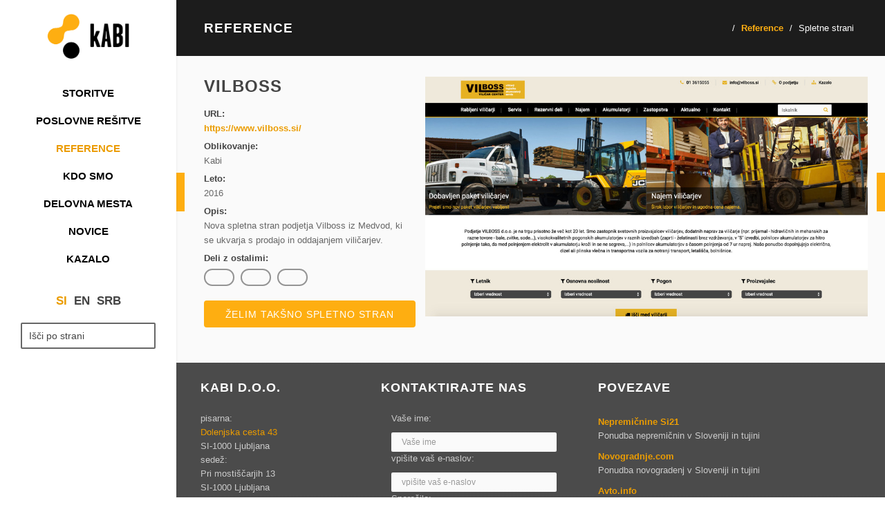

--- FILE ---
content_type: text/html; charset=UTF-8
request_url: https://www.kabi.info/Spletne_strani/Vilboss/
body_size: 7721
content:
    <!DOCTYPE html>
<html lang="sl">
    <head>
        <meta charset="utf-8">
        <meta http-equiv="X-UA-Compatible" content="IE=edge">
        <meta name="viewport" content="width=device-width, initial-scale=1">
        <meta name="designer" content="kABI d.o.o. - www.kabi.si">
        <meta name="description" content='Nova spletna stran podjetja Vilboss iz Medvod, ki se ukvarja s prodajo in oddajanjem viličarjev.'>
        <meta name="keywords" content="servis računalniki oprema antivirus spletne strani web webdizajn www withsecure programiranje rezervacije booking registracija domen crm sistemi za podjetja nepremičninske spletne strani">
        <meta property="og:image" content="https://www.kabi.info/f/pics/Spletne_strani/Vilboss-Kabi_m.jpg"/>
                <meta property="og:title" content="Vilboss" />
		<meta property="og:description" content='Nova spletna stran podjetja Vilboss iz Medvod, ki se ukvarja s prodajo in oddajanjem viličarjev.' />
		<meta property="og:site_name" content="kabi.info" />        <meta name="twitter:title" content="Vilboss"><meta name="twitter:description" content="Nova spletna stran podjetja Vilboss iz Medvod, ki se ukvarja s prodajo in oddajanjem viličarjev."><meta name="twitter:image:" content="https://www.kabi.info/f/pics/Spletne_strani/Vilboss-Kabi_m.jpg"> <meta name="twitter:card" content="summary_large_image"/>        <link rel="canonical" href="https://www.kabi.info/Spletne_strani/Vilboss/" />            <title>Vilboss - Spletne strani - Izdelava spletnih strani in trgovin, vzdrževanje opreme, varnostne rešitve </title>
                        <link rel="apple-touch-icon" sizes="180x180" href="/p/css/apple-touch-icon.png">
            <link rel="icon" type="image/png" sizes="32x32" href="/p/css/favicon-32x32.png">
            <link rel="icon" type="image/png" sizes="16x16" href="/p/css/favicon-16x16.png">
            <link rel="manifest" href="/p/css/site.webmanifest">
            <link rel="mask-icon" href="/p/css/safari-pinned-tab.svg" color="#5bbad5">
            <link rel="shortcut icon" href="/p/css/favicon.ico">
            <meta name="msapplication-TileColor" content="#000000">
            <meta name="msapplication-config" content="/p/css/browserconfig.xml">
            <meta name="theme-color" content="#ffffff">
            <link  rel="preload" href="/f/docs/notentry.s488.all.2fc904f.v1314.min.css" as="style" onload="this.onload=null;this.rel='stylesheet'"><noscript><link  href="/f/docs/notentry.s488.all.2fc904f.v1314.min.css" rel="stylesheet" >
</noscript>
<link  href="/f/docs/basic.s488.all.c58e8ac.v1314.min.css" rel="stylesheet" >
        <script src="/admin/js/strings.php?lang=sl"></script>
            </head>
<body  class='lang-sl cs-bananica no-carousel template-6 single-item' >
<div class="viewport">
    <div class="header_wrapper">
        <div class="container-fluid navbar navbar-inverse navbar-default" role="navigation">
                            <a class="navbar-brand" aria-label="Kabi" href="/"></a>
                            <div class="navbar-header">
                <button type="button" class="navbar-toggle btn btn-default" onclick="sideMenu(this)" data-sidemenu="closed">
                    <span class="icon-bar"></span>
                    <span class="icon-bar"></span>
                    <span class="icon-bar"></span>
                </button>
            </div>

            <div class="sidemenu">
                <div class="menuHeader">
                    <button class="menuClose" onclick="sideMenu(this)" data-sidemenu="open"><i class="fa fa-chevron-left"></i></button>
                    <span class="menuText">Meni</span>
                    <div class="rightSide">

                        
                        <button class="searchToggle" onclick="searchToggle(this)" data-search-toggle="closed"><i class="fa fa-search"></i></button>

                    </div>
                    <div class="searchMobile">
                        <form id="searchBox" method="get" action="/iskalnik/">
    <input accesskey="f" class="form-control searchFor" name="isci" type="text" value="" placeholder="Išči po strani">
    <button type="submit" value="Submit" aria-label="Submit"><i class="fa fa-search"></i></button>
</form>
                    </div>
                </div>
                    <ul class='nav navbar-nav pull-right' >
                        <li  class='horisontal first' >
                    <a class='dropdown'  href='/Storitve/'>Storitve                                            </a>
                                                <a href="#" data-toggle="dropdown" class="dropdown-toggle dt-btn hidden-lg hidden-md hidden-sm"><i class="fa fa-chevron-down"></i></a>
                            <ul class='dropdown-menu'>                <li  class='first' >
                    <a class='dropdown'  href='/Oblikovanje-in-izdelava-spletnih-strani/'>Izdelava spletnih strani                                            </a>
                                                <div class="drugiNivo">
                                <ul class='dropdown-menu'>                <li  class='first' >
                    <a class='dropdown'  href='/izdelava-spletne-strani/'>Izdelava spletne strani                                            </a>
                                                <div class="drugiNivo">
                                <ul class='dropdown-menu'>                <li  class='first' >
                    <a href='/Proces-izdelave-spletne-strani/'>Proces izdelave spletne strani                                            </a>
                                    </li>
                                <li  class='last' >
                    <a href='/Programske-resitve/'>Programske rešitve                                            </a>
                                    </li>
                </ul>                            </div>
                                            </li>
                                <li >
                    <a class='dropdown'  href='/Nepremicninske-spletne-strani/'>Nepremičninske spletne strani                                            </a>
                                                <div class="drugiNivo">
                                <ul class='dropdown-menu'>                <li  class='last' >
                    <a href='/Izdelave-unikatne-nepremicninske-spletne-strani/'>Izdelave unikatne nepremičninske spletne strani                                            </a>
                                    </li>
                </ul>                            </div>
                                            </li>
                                <li >
                    <a class='dropdown'  href='/izdelava-spletne-trgovine/'>Izdelava spletne trgovine                                            </a>
                                                <div class="drugiNivo">
                                <ul class='dropdown-menu'>                <li  class='last' >
                    <a href='/Proces-izdelave-spletne-trgovine/'>Proces izdelave spletne trgovine                                            </a>
                                    </li>
                </ul>                            </div>
                                            </li>
                <li class="menuBrake"></li>                <li >
                    <a class='dropdown'  href='/Spletni-portali/'>Izdelava spletnih portalov                                            </a>
                                                <div class="drugiNivo">
                                <ul class='dropdown-menu'>                <li  class='last' >
                    <a href='/Proces-izdelave-spletnega-portala/'>Proces izdelave spletnega portala                                            </a>
                                    </li>
                </ul>                            </div>
                                            </li>
                                <li >
                    <a href='/izdelava-spletnih-stani-za-novogradnje/'>Izdelava spletnih stani za novogradnje                                            </a>
                                    </li>
                                <li >
                    <a class='dropdown'  href='/izdelava-spletne-strani-za-avtomobilizem/'>Izdelava spletne strani za avtomobilizem                                            </a>
                                                <div class="drugiNivo">
                                <ul class='dropdown-menu'>                <li  class='first' >
                    <a href='/Proces-izdelave-spletne-strani-1/'>Proces izdelave spletne strani                                            </a>
                                    </li>
                                <li  class='last' >
                    <a href='/Programske-resitve-1/'>Programske rešitve                                            </a>
                                    </li>
                </ul>                            </div>
                                            </li>
                <li class="menuBrake"></li>                <li >
                    <a href='/programiranje-spletnih-strani-in-aplikacij/'>Programiranje spletnih strani                                            </a>
                                    </li>
                                <li >
                    <a href='/oblikovanje-spletne-strani/'>Oblikovanje spletne strani                                            </a>
                                    </li>
                                <li >
                    <a class='dropdown'  href='/Graficno-oblikovanje/'>Grafično oblikovanje                                            </a>
                                                <div class="drugiNivo">
                                <ul class='dropdown-menu'>                <li  class='last' >
                    <a href='/Izdelava-unikatnih-logotipov/'>Izdelava unikatnih logotipov                                            </a>
                                    </li>
                </ul>                            </div>
                                            </li>
                <li class="menuBrake"></li>                <li >
                    <a href='https://domene.kabi.si/'>Registracija domen                                            </a>
                                    </li>
                                <li >
                    <a href='/optimizacija-spletnih-strani/'>SEO optimizacija spletnih strani                                            </a>
                                    </li>
                                <li >
                    <a href='/gostovanje-spletnih-strani/'>Gostovanje spletnih strani                                            </a>
                                    </li>
                <li class="menuBrake"></li>                <li >
                    <a href='/vzdrzevanje-spletne-strani/'>Vzdrževanje spletne strani                                            </a>
                                    </li>
                                <li  class='last' >
                    <a href='/umetna-inteligenca/'>Umetna inteligenca in spletne strani                                            </a>
                                    </li>
                </ul>                            </div>
                                            </li>
                                <li >
                    <a class='dropdown'  href='/Marketing/'>Marketing                                            </a>
                                                <div class="drugiNivo">
                                <ul class='dropdown-menu'>                <li  class='first' >
                    <a href='/oglasevanje-google/'>Google oglaševanje                                            </a>
                                    </li>
                                <li >
                    <a href='/facebook_oglasevanje/'>Facebook oglaševanje                                            </a>
                                    </li>
                                <li >
                    <a href='/E-mail-marketing/'>E-mail marketing                                            </a>
                                    </li>
                <li class="menuBrake"></li>                <li >
                    <a href='/sms-marketing/'>SMS marketing                                            </a>
                                    </li>
                                <li >
                    <a href='/Spletna-analitika/'>Spletna analitika                                            </a>
                                    </li>
                                <li >
                    <a href='/Oglasevanje-na-portalih-podjetja-Kabi/'>Oglaševanje na portalih podjetja Kabi                                            </a>
                                    </li>
                <li class="menuBrake"></li>                <li >
                    <a href='/Vsebinski-marketing/'>Vsebinski marketing                                            </a>
                                    </li>
                                <li >
                    <a class='dropdown'  href='/spletni_marketing/'>Spletni marketing                                            </a>
                                                <div class="drugiNivo">
                                <ul class='dropdown-menu'>                <li  class='first' >
                    <a href='/Druzabna-omrezja/'>Družabna omrežja                                            </a>
                                    </li>
                                <li >
                    <a href='/oglasevanje_na_portalih/'>Oglaševanje na Kabi portalih                                            </a>
                                    </li>
                                <li  class='last' >
                    <a href='/spletna_analitika/'>Spletna analitika                                            </a>
                                    </li>
                <li class="menuBrake"></li></ul>                            </div>
                                            </li>
                                <li  class='last' >
                    <a href='/ocena-digitalne-zrelosti/'>Ocena digitalne zrelosti                                            </a>
                                    </li>
                <li class="menuBrake"></li></ul>                            </div>
                                            </li>
                                <li  class='last' >
                    <a class='dropdown'  href='/IT-Racunalnistvo/'>IT - Računalništvo                                            </a>
                                                <div class="drugiNivo">
                                <ul class='dropdown-menu'>                <li  class='first' >
                    <a class='dropdown'  href='/Vzdrzevanje-servis-racunalniske-opreme/'>Vzdrževanje računalnikov                                            </a>
                                                <div class="drugiNivo">
                                <ul class='dropdown-menu'>                <li  class='first' >
                    <a href='/Vzdrzevanje_omrezij/'>Vzdrževanje omrežij                                            </a>
                                    </li>
                                <li >
                    <a href='/Strojna_oprema_Hardver/'>Strojna oprema                                            </a>
                                    </li>
                                <li >
                    <a href='/Programska_oprema/'>Programska oprema                                            </a>
                                    </li>
                <li class="menuBrake"></li>                <li >
                    <a href='/Optimizacija/'>Optimizacija                                            </a>
                                    </li>
                                <li  class='last' >
                    <a href='/Podpora_na_daljavo/'>Podpora na daljavo                                            </a>
                                    </li>
                </ul>                            </div>
                                            </li>
                                <li >
                    <a href='/Prodaja-racunalniske-strojne-in-programske-opreme/'>Prodaja                                            </a>
                                    </li>
                                <li >
                    <a href='/google-workspace/'>Google Workspace - bivši G Suite                                            </a>
                                    </li>
                <li class="menuBrake"></li>                <li >
                    <a href='/microsoft-365/'>Microsoft Office 365                                            </a>
                                    </li>
                                <li >
                    <a href='/withsecure/'>WithSecure (prej F-Secure)                                            </a>
                                    </li>
                                <li >
                    <a href='/stormshield/'>Stormshield                                            </a>
                                    </li>
                <li class="menuBrake"></li>                <li >
                    <a href='/APC/'>APC by Schneider Electric                                            </a>
                                    </li>
                                <li >
                    <a href='/vade/'>Vade                                            </a>
                                    </li>
                                <li >
                    <a href='/Wacom/'>Wacom                                            </a>
                                    </li>
                <li class="menuBrake"></li>                <li >
                    <a href='/wallix/'>Wallix                                            </a>
                                    </li>
                                <li  class='last' >
                    <a href='/synology/'>Synology                                            </a>
                                    </li>
                </ul>                            </div>
                                            </li>
                <li class="menuBrake"></li></ul>                </li>
                                <li  class='before_active' >
                    <a class='dropdown'  href='/Resitve/'>Poslovne rešitve                                            </a>
                                                <a href="#" data-toggle="dropdown" class="dropdown-toggle dt-btn hidden-lg hidden-md hidden-sm"><i class="fa fa-chevron-down"></i></a>
                            <ul class='dropdown-menu'>                <li  class='first' >
                    <a href='/CMS/'>CMS Bananadmin                                            </a>
                                    </li>
                                <li >
                    <a href='/spletna_trgovina/'>Spletna trgovina                                            </a>
                                    </li>
                                <li >
                    <a href='https://crm.kabi.info/' target="_blank">CRM                                            </a>
                                    </li>
                <li class="menuBrake"></li>                <li >
                    <a href='/HRM-resitve/'>HRM                                            </a>
                                    </li>
                                <li >
                    <a class='dropdown'  href='/E-postar/'>E-poštar                                            </a>
                                    </li>
                                <li >
                    <a href='/CRM-program-za-nepremicninske-agencije/'>Agent1                                            </a>
                                    </li>
                <li class="menuBrake"></li>                <li >
                    <a href='/Servisna-knjizica/'>Servisna knjižica                                            </a>
                                    </li>
                                <li >
                    <a href='/Kabi-Projekti/'>Kabi Projekti                                            </a>
                                    </li>
                                <li >
                    <a href='/Kabi-Ponudbe/'>Kabi Ponudbe                                            </a>
                                    </li>
                <li class="menuBrake"></li>                <li >
                    <a href='/Ankete/'>Ankete                                            </a>
                                    </li>
                                <li >
                    <a href='/Kabi-obrazci/'>Kabi obrazci                                            </a>
                                    </li>
                                <li >
                    <a class='dropdown'  href='/Programske-resitve-windows-aplikacije/'>Programske rešitve                                            </a>
                                    </li>
                <li class="menuBrake"></li>                <li >
                    <a href='/GDPR-portal/'>GDPR.portal                                            </a>
                                    </li>
                                <li >
                    <a href='/b2b-trgovina/'>B2B trgovina                                            </a>
                                    </li>
                                <li >
                    <a href='/evidenca-delovnega-casa/'>Evidenca delovnega časa                                            </a>
                                    </li>
                <li class="menuBrake"></li>                <li >
                    <a href='https://www.homeoffice.si' target="_blank">Home office - rešitev za delo od doma                                            </a>
                                    </li>
                                <li >
                    <a href='/sistem-za-izdajanje-racunov/'>Sistem za izdajanje računov                                            </a>
                                    </li>
                                <li >
                    <a href='/rezervacijski-sistem/'>Rezervacijski sistem                                            </a>
                                    </li>
                <li class="menuBrake"></li>                <li >
                    <a href='/sistem-za-upravljanje-dogodkov/'>Sistem za upravljanje dogodkov                                            </a>
                                    </li>
                                <li >
                    <a href='/aplikacija-prostovoljec/'>Aplikacija Prostovoljec                                            </a>
                                    </li>
                                <li  class='last' >
                    <a href='/umetna-inteligenca/'>Umetna inteligenca – Kabi AI                                            </a>
                                    </li>
                <li class="menuBrake"></li></ul>                </li>
                                <li  class='active' >
                    <a class='dropdown'  href='/Vse-reference/'>Reference                                            </a>
                                                <a href="#" data-toggle="dropdown" class="dropdown-toggle dt-btn hidden-lg hidden-md hidden-sm"><i class="fa fa-chevron-down"></i></a>
                            <ul class='dropdown-menu'>                <li  class='active first' >
                    <a href='/Spletne_strani/'>Spletne strani                                            </a>
                                    </li>
                                <li  class='after_active' >
                    <a href='/Spletne-trgovine/'>Spletne trgovine                                            </a>
                                    </li>
                                <li >
                    <a href='/Nepremicninske_agencije/'>Nepremičnine                                            </a>
                                    </li>
                <li class="menuBrake"></li>                <li >
                    <a href='/Portali/'>Portali                                            </a>
                                    </li>
                                <li >
                    <a href='/Avtomobilizem/'>Avtomobilizem                                            </a>
                                    </li>
                                <li  class='last' >
                    <a href='/Mobilne-strani/'>Mobilne strani                                            </a>
                                    </li>
                <li class="menuBrake"></li></ul>                </li>
                <li class="menuBrake"></li>                <li  class='after_active' >
                    <a class='dropdown'  href='/Kabi-kontaktni-podatki/'>Kdo smo                                            </a>
                                                <a href="#" data-toggle="dropdown" class="dropdown-toggle dt-btn hidden-lg hidden-md hidden-sm"><i class="fa fa-chevron-down"></i></a>
                            <ul class='dropdown-menu'>                <li  class='first' >
                    <a href='/Kabi-kontaktni-podatki/'>Kontakt                                            </a>
                                    </li>
                                <li >
                    <a href='/o-nas/'>O nas                                            </a>
                                    </li>
                                <li  class='last' >
                    <a href='/Partnerji/'>Partnerji                                            </a>
                                    </li>
                <li class="menuBrake"></li></ul>                </li>
                                <li >
                    <a href='/Delovna-mesta/'>Delovna mesta                                            </a>
                                    </li>
                                <li >
                    <a class='dropdown'  href='/Novice/'>Novice                                            </a>
                                                <a href="#" data-toggle="dropdown" class="dropdown-toggle dt-btn hidden-lg hidden-md hidden-sm"><i class="fa fa-chevron-down"></i></a>
                            <ul class='dropdown-menu'>                <li  class='first' >
                    <a href='/Novice/spletne-strani-in-spletne-trgovine/'>Spletne strani in spletne trgovine                                            </a>
                                    </li>
                                <li >
                    <a href='/Novice/marketing-in-seo-optimizacija/'>Marketing in SEO optimizacija                                            </a>
                                    </li>
                                <li >
                    <a href='/Novice/crm-in-poslovni-procesi/'>CRM in poslovni procesi                                            </a>
                                    </li>
                <li class="menuBrake"></li>                <li >
                    <a href='/Novice/novosti-novice/'>Novosti Kabi                                            </a>
                                    </li>
                                <li  class='last' >
                    <a href='/Novice/pogosta-vprasanja-faq/'>Pogosta vprašanja-FAQ                                            </a>
                                    </li>
                </ul>                </li>
                <li class="menuBrake"></li>                <li  class='last' >
                    <a href='/kazalo/'>Kazalo                                            </a>
                                    </li>
                            </ul>
    
                <ul class="langPart">
                                                <li class="lang active sl"><a href="/"><span>SI</span></a></li>
                                                        <li class="lang  en"><a href="/en/"><span>EN</span></a></li>
                                                        <li class="lang  sr"><a href="https://www.kabi.rs"><span>SRB</span></a></li>
                                            </ul>

                <div class="search">
                    <form id="searchBox" method="get" action="/iskalnik/">
    <input accesskey="f" class="form-control searchFor" name="isci" type="text" value="" placeholder="Išči po strani">
    <button type="submit" value="Submit" aria-label="Submit"><i class="fa fa-search"></i></button>
</form>
                </div>

            </div>

        </div>
    </div>
    <div class="right_wrapper">
                    <div class="content-container scroll-content">
                <div class="container-fluid">
                        <div class="row content-row">
                <div class="col-md-12 mid-col">
            <div class="row">
    <div class="topView">
        <div class="col-md-12">
            <div class="row">
                <div class="col-md-6">
                    <h1>Reference</h1>
                </div>
                <div class="col-md-6">
                        <ol class="breadcrumb">
        <li><a class="fa fa-home" href="/"></a></li>
                        <li><a  href='/Vse-reference/'>Reference</a></li>
                        <li class="active">Spletne strani</li>
    </ol>
                    </div>
            </div>
        </div>
    </div>
</div>
    <div class="row reference-item item">
                    <div class="col-md-12 contentReference">
                <div class="references-nav">
                                            <a class="pull-left" title="" href="/Spletne_strani/Vitastiq/">
                            <i class="fa fa-angle-left"></i>
                            <div>
                                <img src="/f/pics/Spletne_strani/vitastiq.si-Kabi_b.jpg" alt="Vitastiq" />
                                <h3>Vitastiq</h3>
                            </div>
                        </a>
                                                <a class="pull-right" title="" href="/Spletne_strani/Etrad3/">
                            <i class="fa fa-angle-right"></i>
                            <div>
                                <img src="/f/pics/Spletne_strani/Etrad3-kabi_b.jpg" alt="Etrad3" />
                                <h3>Etrad3</h3>
                            </div>
                        </a>
                                        </div>
            </div>
                    <div class="col-md-4 contentReference">
            <h1>Vilboss</h1>
            <ul class="referenceOpis">
                            <li><span>URL: </span> <a href="https://www.vilboss.si/" target="_blank" title="">https://www.vilboss.si/</a></li>
                                <li><span>Oblikovanje: </span> Kabi</li>
                                <li><span>Leto: </span> 2016</li>
                                <li><span>Opis: </span> <p>
  Nova spletna stran podjetja Vilboss iz Medvod, ki se ukvarja s prodajo in oddajanjem viličarjev.
</p></li>
                            </ul>
                <div class="social-toolbar">
        <span>Deli z ostalimi:</span>
    <a class="btn btn-grey btn-sm" title="Facebook" target="_blank" href="https://www.facebook.com/sharer.php?locale=sl_SL&amp;u=http%3A%2F%2Fwww.kabi.info%2FSpletne_strani%2FVilboss%2F&amp;t=Vilboss+%7C+Izdelava+spletnih+strani+in+trgovin%2C+vzdr%C5%BEevanje+opreme%2C+varnostne+re%C5%A1itve+">
        <i class="fa fa-facebook"></i>
    </a>
    <a class="btn btn-grey btn-sm" title="Pinterest" target="_blank" href="https://pinterest.com/pin/create/button/?url=http%3A%2F%2Fwww.kabi.info%2FSpletne_strani%2FVilboss%2F&media=http%3A%2F%2Fwww.kabi.info%2Ff%2Fpics%2FSpletne_strani%2FVilboss-Kabi_o.jpg&description=Vilboss%2B%257C%2BIzdelava%2Bspletnih%2Bstrani%2Bin%2Btrgovin%252C%2Bvzdr%25C5%25BEevanje%2Bopreme%252C%2Bvarnostne%2Bre%25C5%25A1itve%2B">
        <i class="fa fa-pinterest-p"></i>
    </a>
    <a class="btn btn-grey btn-sm" title="Twitter" target="_blank" href="https://twitter.com/share?url=http%3A%2F%2Fwww.kabi.info%2FSpletne_strani%2FVilboss%2F&amp;text=Vilboss+%7C+Izdelava+spletnih+strani+in+trgovin%2C+vzdr%C5%BEevanje+opreme%2C+varnostne+re%C5%A1itve+">
        <i class="fa fa-twitter"></i>
    </a>
    </div>
                <a href="#" data-toggle="modal" data-target="#modalmailKontakt" class="btn btn-default orange" title=""><i class="ti-pencil-alt"></i> Želim takšno spletno stran</a>
                        <form novalidate="novalidate" id="js-bcms-form-696ecfb5a85446-33801694" data-lang="sl"   onsubmit="return bcmsFormValidate(this)" action='#bcmsform-form-73-1' method="post"  class='bcms-form lang-sl form-full-width-labels bcms-form--compact-bordered' >
            <span id='bcmsform-form-73-1'></span>                    <input type="hidden" name="bcmsForm" value="1">
        <input type="hidden" name="bcmsFormName" value="form-73">
        <input type="hidden" name="bcmsFormCount" value="1">
        <input type="hidden" name="bcmsFormUniqueId" value="bcms-form-696ecfb5a85446-33801694">
        <input type="hidden" name="bcmsFormFID" value="MDZpNjVmMzExejIyMXc1MjFmMDIxaDY1YzY2YjI2ZTY1ZDkwMWEwMTF6MDIxajYyMWU2NWczMTFmMjIxaTUyMXQwMjFnNjV3NTZkODZiNTZ3MjExaTAxMWszMTFjOTAxZDQ2ZzgwMWk3NmE0NmIzNnozNmY1NmM2NWcyNnQyNno3Nms5NWEwNmY1NmI4NmIzNncxMQ==">
        <input type="hidden" name="bcmsFormLang" value="2113px">
                    <input type="hidden" name="bcmsFormId" value="73">
                        <input type="hidden" name="bcmsFormSessionName" value="1q9yqzvwqqb">
            <input type="hidden" name="bcmsFormSessionId" value="3aaa3h0j02jl07q6p0stu2yzc1d657g9fh559">
            <input type="hidden" name="bcmsFormSessionPath" value="138bxzufgti/haj/xfj/rbx/">
            <div class="modal fade " id="modalmailKontakt" tabindex="1" role="dialog" aria-labelledby="mySmallModalLabel" aria-hidden="false">
    <div class="modal-dialog ">
        <div class="modal-content">
            <div class="modal-header">
                <button type="button" class="close" data-dismiss="modal" aria-label="Close"><span aria-hidden="true">&times;</span></button>
                <h4 class="modal-title" id="myModalLabel">Želim takšno spletno stran</h4>
            </div>
            <div class="modal-body kontaktView">
                <div class="row">
                    <div class="col-md-12 modalTransakcija form-horizontal">
                        <div class='bcms-form-row form-group form-fn-input has-short-label bcms-form-field-empty req' ><label class='bcms-form-label control-label col-sm-12'  for='bf-696ecfb5a85446-33801694-ime-0'>Ime
                </label><div class='bcms-form-input col-sm-12' ><input          type="text" name="ime"  value=""  id="bf-696ecfb5a85446-33801694-ime-0"  class="form-control bcms-form-field"  required aria-required='true'  placeholder="Ime">
                            </div></div><div class='bcms-form-row form-group form-fn-input has-short-label bcms-form-field-empty' ><label class='bcms-form-label control-label col-sm-12'  for='bf-696ecfb5a85446-33801694-_company_ime-0'>Podjetje
                </label><div class='bcms-form-input col-sm-12' ><input          type="text" name="_company_ime"  value=""  id="bf-696ecfb5a85446-33801694-_company_ime-0"  class="form-control bcms-form-field"  placeholder="Podjetje">
                            </div></div><div class='bcms-form-row form-group form-type-email form-fn-input has-short-label bcms-form-field-empty req' ><label class='bcms-form-label control-label col-sm-12'  for='bf-696ecfb5a85446-33801694-email-0'>E-pošta
                </label><div class='bcms-form-input col-sm-12' ><input          type="email" name="email"  value=""  id="bf-696ecfb5a85446-33801694-email-0"  class="form-control bcms-form-field"  required aria-required='true'  placeholder="E-pošta">
                            </div></div><div class='bcms-form-row form-group form-type-phone form-fn-input has-short-label bcms-form-field-empty' ><label class='bcms-form-label control-label col-sm-12'  for='bf-696ecfb5a85446-33801694-telefon-0'>Telefon
                </label><div class='bcms-form-input col-sm-12' ><input          type="tel" name="telefon"  value=""  id="bf-696ecfb5a85446-33801694-telefon-0"  class="form-control bcms-form-field"  placeholder="Če želite, da vas pokličemo">
                            </div></div><div class='bcms-form-row form-group form-fn-textarea has-short-label bcms-form-field-empty' ><label class='bcms-form-label control-label col-sm-12'  for='bf-696ecfb5a85446-33801694-ff-393-0'>
                Sporočilo

                            </label><div class='bcms-form-input col-sm-12' ><textarea       rows="6" cols="58" name="ff-393"   id="bf-696ecfb5a85446-33801694-ff-393-0"  class="form-control bcms-form-field"  placeholder="Sporočilo"></textarea>
                		</div></div><div class='bcms-form-row form-group form-type-captcha form-fn-captcha has-short-label bcms-form-field-empty req' ><label class='bcms-form-label control-label col-sm-12'  for='bf-696ecfb5a85446-33801694-bcms_kepca_i-0'>Prepišite številke</label><div class='bcms-form-input col-sm-12' ><span class="bcms-kepca-css">                <span class="bcms_kepca_cf"></span>
                                <span class="bcms_kepca_cs"></span>
                                <span class="bcms_kepca_cs"></span>
                                <span class="bcms_kepca_cr"></span>
                                <span class="bcms_kepca_cs"></span>
                                <span class="bcms_kepca_cr"></span>
                </span>
                        <input type="text"  name="bcms_kepca_i" value=""   id="bf-696ecfb5a85446-33801694-bcms_kepca_i-0"  class="form-control bcms-form-field"  placeholder="Prepišite številke">
                    <input type="hidden" name="bcms-dfndr-so" value="" />
        <input type="hidden" name="bcms-dfndr-co" value="121j711h811g311d311h56" />
        <input type="hidden" name="bcms-dfndr-your-name" value=""   />
        <input type="hidden" name="bcms-dfndr-bi" value="841d941z151b69" />
        </div></div><div class='bcms-form-row form-group form-fn-checkbox has-short-label bcms-form-field-empty req' ><div class='bcms-form-input col-sm-12 checkbox' ><input type="hidden" name="ff-395" value="" />
                            <label>
                <input type="checkbox" name="ff-395"  value="0"  checked='checked'   id="bf-696ecfb5a85446-33801694-ff-395" >
                <p>Seznanjen sem, da bo družba Kabi d.o.o. zgoraj izpolnjene osebne podatke uporabila za namen obdelave oddanega povpraševanja. Družba Kabi d.o.o. osebnih podatkov iz vprašalnika ne bo uporabila za nobene druge namene in jih tudi ne bo hranila.</p>
            </label>

                    </div></div><div class='bcms-form-row form-group form-fn-submit has-short-label bcms-form-field-empty' ><div class='bcms-form-input col-sm-12' ><button type="submit"  class="btn btn-primary">Pošlji</button>
        </div></div><input type='hidden' name='bcms-form-set[]' value='3bbb6uqjw_'>                    </div>
                </div>
            </div>
        </div>
    </div>
</div>
        </form>
                </div>
        <div class="col-md-8 pull-right">
            <div class="row reference-gallery">
                                        <div class="img col-xs-12 lightbox">
                            <figure>
                                <a href="/f/pics/Spletne_strani/Vilboss-Kabi_b.jpg" title="Vilboss Kabi">
                                    <img src="/f/pics/Spletne_strani/Vilboss-Kabi_o.jpg" alt="Vilboss Kabi" />
                                                                            <figcaption>Vilboss Kabi</figcaption>
                                                                        </a>
                            </figure>
                        </div>
                                    </div>
        </div>
    </div>
            </div>
    </div>
                    </div>
            </div>
                    <div class="footer-wrapper">
    <div class="footer-wrapper-inner">
        <div class="container footer">
            <div class="row">
                <div class="col-md-3">
                                                <h4>Kabi d.o.o.</h4>
                                                        <p>
  pisarna:<br>
  <a href="/Kabi-kontaktni-podatki/">Dolenjska cesta 43</a><br>
  SI-1000 Ljubljana
</p>
<p>
  sedež:<br>
  Pri mostiščarjih 13<br>
  SI-1000 Ljubljana
</p>
<p>
  T: <strong><a href="tel:+38612805080">(01) 280 50 80</a></strong><br>
  E: <a href="mailto:info@kabi.si">info@kabi.si</a>
</p>
<p>
  <a href="/Uporaba-piskotkov/">Upravljanje piškotkov</a>
</p>                                                                                    <div class="social">
                                                            <a class="social-icon btn btn-default" target="_blank" href="https://www.facebook.com/kabi.info/"><i class="fa fa-facebook"></i></a>
                                                        <a class="social-icon btn btn-default" target="_blank" href="https://www.twitter.com/kabi_info/"><i class="fa fa-twitter"></i></a>
                                                        <a class="social-icon btn btn-default" target="_blank" href="https://www.youtube.com/user/kabiinfo/"><i class="fa fa-youtube"></i></a>
                                                        <a class="social-icon btn btn-default" target="_blank" href="https://www.instagram.com/kabi_info/"><i class="fa fa-instagram"></i></a>
                                                        <a class="social-icon btn btn-default" target="_blank" href="https://www.linkedin.com/company/kabi-web-solutions/"><i class="fa fa-linkedin"></i></a>
                                                        </div>
                            
                </div>
                <div class="col-md-4">
                    <div class="contact-form">
    <div class="contact-form-inner">
        <div class="container">
            <div class="row">
                <div class="col-md-12">
                    <h4>Kontaktirajte nas</h4>
                </div>
                            <form  id="js-bcms-form-696ecfb5a95008-28419822" data-lang="sl"   action='#bcmsform-Kontakt-2' method="post"  class='bcms-form lang-sl bcms-form--default' >
            <span id='bcmsform-Kontakt-2'></span>                    <input type="hidden" name="bcmsForm" value="1">
        <input type="hidden" name="bcmsFormName" value="Kontakt">
        <input type="hidden" name="bcmsFormCount" value="2">
        <input type="hidden" name="bcmsFormUniqueId" value="bcms-form-696ecfb5a95008-28419822">
        <input type="hidden" name="bcmsFormFID" value="[base64]">
        <input type="hidden" name="bcmsFormLang" value="33332ow">
                    <input type="hidden" name="bcmsFormId" value="24">
                            <div class="col-md-12">
                    <div class='bcms-form-row form-group form-fn-input has-short-label bcms-form-field-empty req' ><label class='bcms-form-label control-label col-sm-12'  for='bf-696ecfb5a95008-28419822-ime-0'>Vaše ime:
                </label><div class='bcms-form-input col-sm-12' ><input        type="text" name="ime"  value=""  id="bf-696ecfb5a95008-28419822-ime-0"  class="form-control bcms-form-field input-sm"  required aria-required='true'  placeholder="Vaše ime">
                            </div></div><div class='bcms-form-row form-group form-type-email form-fn-input has-short-label bcms-form-field-empty req' ><label class='bcms-form-label control-label col-sm-12'  for='bf-696ecfb5a95008-28419822-email-0'>vpišite vaš e-naslov:
                </label><div class='bcms-form-input col-sm-12' ><input        type="email" name="email"  value=""  id="bf-696ecfb5a95008-28419822-email-0"  class="form-control bcms-form-field input-sm"  required aria-required='true'  placeholder="vpišite vaš e-naslov">
                            </div></div><div class='bcms-form-row form-group form-fn-textarea has-short-label bcms-form-field-empty req' ><label class='bcms-form-label control-label col-sm-12'  for='bf-696ecfb5a95008-28419822-message-0'>
                Sporočilo:

                            </label><div class='bcms-form-input col-sm-12' ><textarea     rows="3" cols="58" name="message"   id="bf-696ecfb5a95008-28419822-message-0"  class="form-control bcms-form-field input-sm"  placeholder="Sporočilo"></textarea>
                		</div></div><div class='bcms-form-row form-group form-type-captcha form-fn-captcha has-short-label bcms-form-field-empty req' ><label class='bcms-form-label control-label col-sm-12'  for='bf-696ecfb5a95008-28419822-bcms_kepca_i-0'>Vnesite spodnje številke:</label><div class='bcms-form-input col-sm-12' ><span class="bcms-kepca-css bcms-kepca-dark">                <span class="bcms_kepca_cz"></span>
                                <span class="bcms_kepca_cp"></span>
                                <span class="bcms_kepca_cp"></span>
                                <span class="bcms_kepca_cp"></span>
                                <span class="bcms_kepca_ch"></span>
                                <span class="bcms_kepca_cn"></span>
                </span>
                        <input type="text"  name="bcms_kepca_i" value=""   id="bf-696ecfb5a95008-28419822-bcms_kepca_i-0"  class="form-control bcms-form-field input-sm"  placeholder="Vnesite spodnje številke">
                    <input type="hidden" name="bcms-dfndr-so" value="98g98d19e19j78k78e78k93" />
        <input type="hidden" name="bcms-dfndr-co" value="621i921k031x621a921d67" />
        <input type="hidden" name="bcms-dfndr-your-name" value=""   />
        <input type="hidden" name="bcms-dfndr-bi" value="741c051a051i79" />
        </div></div><div class='bcms-form-row form-group form-fn-checkbox has-short-label bcms-form-field-empty req' ><div class='bcms-form-input col-sm-12' ><input type="hidden" name="i_agree_to_terms" value="" />
                            <label>
                <input type="checkbox" name="i_agree_to_terms"  value="1"    id="bf-696ecfb5a95008-28419822-i_agree_to_terms" >
                <p>
  Strinjam se, da Kabi d.o.o zgoraj izpolnjene osebne podatke uporablja za komunikacijo z menoj za potrebe oddanega povpraševanja.
</p>            </label>

                    </div></div><div class='bcms-form-row form-group form-fn-submit has-short-label bcms-form-field-empty' ><div class='bcms-form-input col-sm-12' ><button type="submit"  class="btn btn-primary">Pošlji</button>
        </div></div><input type='hidden' name='bcms-form-set[]' value='2pp5zmmu'>                </div>

                        </form>
                    </div>
        </div>
    </div>
</div>                </div>
                <div class="col-md-5">
                                                <h4>Povezave</h4>
                            <p>
  <a href="https://www.nepremicnine.si21.com" target="_blank"><strong>Nepremičnine Si21</strong><br>
  Ponudba nepremičnin v Sloveniji in tujini</a>
</p>
<p>
  <a href="https://www.novogradnje.com" target="_blank"><strong>Novogradnje.com</strong><br>
  Ponudba novogradenj v Sloveniji in tujini</a>
</p>
<p>
  <a href="https://www.avto.info" target="_blank"><strong>Avto.info</strong><br>
  Vedno sveže avto novice in oglasi rabljenih vozil</a>
</p>
<p>
  <a href="https://www.agent1.si/" target="_blank"><strong>CRM za nepremičnine</strong></a><br>
  <a href="https://www.agent1.si/" target="_blank">Paketna ponudba za nepremičninske agencije</a>
</p>
<p>
  <a href="https://www.si21.com" target="_blank"><strong>Si21.com</strong><br>
  Prvi slovenski portal</a>
</p>
<p>
  <a href="https://www.antivirus.si" target="_blank"><strong>antivirus.si</strong><br>
  Varnostne rešitve WithSecure / F-Secure</a>
</p>
<p>
  <a href="https://crm.kabi.info" target="_blank"><strong>Kabi CRM</strong></a><br>
  <a href="https://crm.kabi.info" target="_blank">Sistem za učinkovito upravljanje s strankami in priložnostmi</a>
</p>
<p>
  <a href="/moj-ip/" target="_blank"><strong>Kakšen je moj IP?</strong><br>
  Preverite vaš IP naslov s klikom na povezavo.</a>
</p>
<p>
  <a href="https://www.homeoffice.si/" target="_blank"><strong>Kabi Home Office</strong><br>
  Orodja za delo od doma</a>
</p>                                            </div>
            </div>
        </div>
    </div>
    <div class="footerBottom">
        <div class="container">
            <p>
  <a href="https://www.kabi.info">Oblikovanje in&nbsp;izdelava spletne strani&nbsp;<strong>Kabi d.o.o.</strong></a>
</p>        </div>
    </div>
</div>    </div>
</div>
		<script  src="/f/docs/footer.s488.b913b07.v1314.min.js"></script>
<script type="application/ld+json">
    {
        "@context":"http://schema.org/",
        "@type":"LocalBusiness",
        "name":"Kabi d.o.o.",
        "image": "https://www.kabi.info/p/css/logo.gif",
        "address": {
            "@type":"PostalAddress",
            "postalCode": "1000",
            "streetAddress": "Dolenjska cesta 43",
            "addressCountry": "SI",
            "addressLocality": "Ljubljana"
        },
        "telephone": "+38612805080",
        "priceRange": "$$",
        "aggregateRating":{
            "ratingValue":"5.0",
            "reviewCount":"21",
            "@type":"AggregateRating"
        }
    }
</script>
<script type="text/javascript" src="/admin/js/strings.php?lang=sl"></script>
</body>
</html>

--- FILE ---
content_type: text/css
request_url: https://www.kabi.info/f/docs/basic.s488.all.c58e8ac.v1314.min.css
body_size: 47107
content:
.bcms-block-wrapper,.bcms-block{float:left;position:relative;width:100%;box-sizing:border-box}.block-box-red,.block-box-orange,.block-box-blue,.block-box-green,.block-box-grey{background:#eee;padding:24px;float:left;box-sizing:border-box}table.block-box-red,table.bcms-block{float:none}.block-box-transparent{background:#fff0}.block-box-green{background:#dff0d8}.block-box-blue{background:#d9edf7}.block-box-orange{background:#fcf8e3}.block-box-red{background:#f2dede}.bcms-block-divider hr{width:100%;height:0;margin:0;padding:0;border:none;border-top:1px dashed #ccc}.bcms-block-divider hr.divider-light{border-top:1px solid #ccc}.bcms-block-divider hr.divider-dark{border-top:1px solid #494949}.bcms-block-divider hr.divider-bold{border-top:4px solid #494949}.bcms-block-columns{width:100%;padding:0}.bcms-block-columns table{width:100%;display:table}.bcms-block-columns table tfoot,.bcms-block-columns table thead,.bcms-block-columns table tbody{width:100%!important}.bcms-block-columns table tr{display:table-row!important}.bcms-block-columns table td,.bcms-block-columns table th{display:table-cell}.bcms-block-columns{width:100%}.bcms-block-columns table{width:100%}.col-content-3{width:25%}.col-content-4{width:33.33%}.col-content-6{width:50%}.col-content-8{width:66.66%}@media (max-width:660px){.bcms-block-columns table tr td,.bcms-block-columns table tr th{display:block!important;width:100%!important;padding-left:0!important;padding-right:0!important}.bcms-block-columns table tr td.bcms-block-btn,.bcms-block-columns table tr th.bcms-block-btn{padding:13px 25px!important;width:auto!important}.bcms-block-columns table tr td.bcms-block-padding-horizontal,.bcms-block-columns table tr td.bcms-block-padding-vertical{display:none!important}.bcms-block-columns.fixed-layout table tr td,.bcms-block-columns.fixed-layout table tr th{display:table-cell!important;width:initial!important}table.bcms-block-wrapper td.bcms-block-content.has-padding{padding:24px!important}table.bcms-block-wrapper td.bcms-block-content.has-padding .bcms-block-padding-vertical{display:none}table.bcms-block-wrapper td.col-gutter{height:24px!important}table.bcms-block-wrapper td.col-gutter:last-of-type,table.bcms-block-wrapper td.col-gutter:first-of-type{display:none!important}table.bcms-block-wrapper .bcms-block-btn{padding:13px 25px!important;width:auto!important}.bcms-block-columns-gutter-xs .col-content{padding-top:4px;padding-bottom:4px}.bcms-block-columns.has-side-gutters.bcms-block-columns-gutter-xs{padding:0 8px}.bcms-block-columns-gutter-xs.bcms-block-columns.has-side-gutters tr td:first-of-type{padding-top:8px}.bcms-block-columns-gutter-xs.bcms-block-columns.has-side-gutters tr td:last-of-type{padding-bottom:8px}.bcms-block-columns-gutter-s .col-content{padding-top:8px;padding-bottom:8px}.bcms-block-columns.has-side-gutters.bcms-block-columns-gutter-s{padding:0 16px}.bcms-block-columns-gutter-s.bcms-block-columns.has-side-gutters tr td:first-of-type{padding-top:16px}.bcms-block-columns-gutter-s.bcms-block-columns.has-side-gutters tr td:last-of-type{padding-bottom:16px}.bcms-block-columns-gutter-m .col-content{padding-top:12px;padding-bottom:12px}.bcms-block-columns.has-side-gutters.bcms-block-columns-gutter-m{padding:0 24px}.bcms-block-columns-gutter-m.bcms-block-columns.has-side-gutters tr td:first-of-type{padding-top:24px}.bcms-block-columns-gutter-m.bcms-block-columns.has-side-gutters tr td:last-of-type{padding-bottom:24px}.bcms-block-columns-gutter-l .col-content{padding-top:16px;padding-bottom:16px}.bcms-block-columns.has-side-gutters.bcms-block-columns-gutter-l{padding:0 32px}.bcms-block-columns-gutter-l.bcms-block-columns.has-side-gutters tr td:first-of-type{padding-top:32px}.bcms-block-columns-gutter-l.bcms-block-columns.has-side-gutters tr td:last-of-type{padding-bottom:32px}.bcms-block-columns-gutter-xl .col-content{padding-top:20px;padding-bottom:20px}.bcms-block-columns.has-side-gutters.bcms-block-columns-gutter-xl{padding:0 40px}.bcms-block-columns-gutter-xl.bcms-block-columns.has-side-gutters tr td:first-of-type{padding-top:40px}.bcms-block-columns-gutter-xl.bcms-block-columns.has-side-gutters tr td:last-of-type{padding-bottom:40px}.bcms-block-columns:not(.fixed-layout) tr td:first-of-type{padding-top:0}.bcms-block-columns tr td:last-of-type{padding-bottom:0}}.fckTable .bcms-block-btn,.bcms-block-btn{padding:13px 25px;font-weight:700;font-size:13px;display:inline-block}.bcms-block-btn{text-decoration:none}.bcms-block-btn.btn-green,.bcms-block-btn.btn-blue,.bcms-block-btn.btn-orange,.bcms-block-btn.btn-red,.bcms-block-btn.btn-black{background:#121212;color:#fff!important}.bcms-block-btn.btn-red{background:#c12e2a}.bcms-block-btn.btn-blue{background:#265a88}.bcms-block-btn.btn-green{background:#419641}.bcms-block-btn.btn-orange{background:#eb9316}.bcms-block-btn.btn-grey{background:#eee}.bcms-block-btn.btn-transparent{border:2px solid #121212;color:#121212!important}.bcms-block-editor-inner{width:100%}.margin-left-xs{margin-left:8px!important}.margin-top-xs{margin-top:8px!important}.margin-right-xs{margin-right:8px!important}.margin-bottom-xs{margin-bottom:8px!important}.margin-left-s{margin-left:16px!important}.margin-top-s{margin-top:16px!important}.margin-right-s{margin-right:16px!important}.margin-bottom-s{margin-bottom:16px!important}.margin-left-m{margin-left:24px!important}.margin-top-m{margin-top:24px!important}.margin-right-m{margin-right:24px!important}.margin-bottom-m{margin-bottom:24px!important}.margin-left-l{margin-left:32px!important}.margin-top-l{margin-top:32px!important}.margin-right-l{margin-right:32px!important}.margin-bottom-l{margin-bottom:32px!important}.margin-left-xl{margin-left:40px!important}.margin-top-xl{margin-top:40px!important}.margin-right-xl{margin-right:40px!important}.margin-bottom-xl{margin-bottom:40px!important}.padding-left-xs{padding-left:8px!important}.padding-top-xs{padding-top:8px!important}.padding-right-xs{padding-right:8px!important}.padding-bottom-xs{padding-bottom:8px!important}.padding-left-s{padding-left:16px!important}.padding-top-s{padding-top:16px!important}.padding-right-s{padding-right:16px!important}.padding-bottom-s{padding-bottom:16px!important}.padding-left-m{padding-left:24px!important}.padding-top-m{padding-top:24px!important}.padding-right-m{padding-right:24px!important}.padding-bottom-m{padding-bottom:24px!important}.padding-left-l{padding-left:32px!important}.padding-top-l{padding-top:32px!important}.padding-right-l{padding-right:32px!important}.padding-bottom-l{padding-bottom:32px!important}.padding-left-xl{padding-left:40px!important}.padding-top-xl{padding-top:40px!important}.padding-right-xl{padding-right:40px!important}.padding-bottom-xl{padding-bottom:40px!important}.spacing-height-xs{height:8px!important;padding:0!important;margin:0!important}.spacing-height-s{height:16px!important;padding:0!important;margin:0!important}.spacing-height-m{height:24px!important;padding:0!important;margin:0!important}.spacing-height-l{height:32px!important;padding:0!important;margin:0!important}.spacing-height-xl{height:40px!important;padding:0!important;margin:0!important}.spacing-width-xs{width:8px!important;padding:0!important;margin:0!important}.spacing-width-s{width:16px!important;padding:0!important;margin:0!important}.spacing-width-m{width:24px!important;padding:0!important;margin:0!important}.spacing-width-l{width:32px!important;padding:0!important;margin:0!important}.spacing-width-xl{width:40px!important;padding:0!important;margin:0!important}.bcms-block-top-spacing-xs{margin-top:8px!important}.bcms-block-bottom-spacing-xs{margin-bottom:8px!important}.bcms-block-top-spacing-s{margin-top:16px!important}.bcms-block-bottom-spacing-s{margin-bottom:16px!important}.bcms-block-top-spacing-m{margin-top:24px!important}.bcms-block-bottom-spacing-m{margin-bottom:24px!important}.bcms-block-top-spacing-l{margin-top:32px!important}.bcms-block-bottom-spacing-l{margin-bottom:32px!important}.bcms-block-top-spacing-xl{margin-top:40px!important}.bcms-block-bottom-spacing-xl{margin-bottom:40px!important}.is-not-email.block-box-red,.is-not-email.block-box-orange,.is-not-email.block-box-blue,.is-not-email.block-box-green,.is-not-email.block-box-grey{padding:24px}.is-not-email.bcms-block-columns-gutter-xs .col-content{padding-left:4px;padding-right:4px}.is-not-email.bcms-block-columns.has-side-gutters.bcms-block-columns-gutter-xs{padding:8px 0}.is-not-email.bcms-block-columns-gutter-xs.bcms-block-columns.has-side-gutters tr td:first-of-type{padding-left:8px}.is-not-email.bcms-block-columns-gutter-xs.bcms-block-columns.has-side-gutters tr td:last-of-type{padding-right:8px}.is-not-email.bcms-block-columns-gutter-s .col-content{padding-left:8px;padding-right:8px}.is-not-email.bcms-block-columns.has-side-gutters.bcms-block-columns-gutter-s{padding:16px 0}.is-not-email.bcms-block-columns-gutter-s.bcms-block-columns.has-side-gutters tr td:first-of-type{padding-left:16px}.is-not-email.bcms-block-columns-gutter-s.bcms-block-columns.has-side-gutters tr td:last-of-type{padding-right:16px}.is-not-email.bcms-block-columns-gutter-m .col-content{padding-left:12px;padding-right:12px}.is-not-email.bcms-block-columns.has-side-gutters.bcms-block-columns-gutter-m{padding:24px 0}.is-not-email.bcms-block-columns-gutter-m.bcms-block-columns.has-side-gutters tr td:first-of-type{padding-left:24px}.is-not-email.bcms-block-columns-gutter-m.bcms-block-columns.has-side-gutters tr td:last-of-type{padding-right:24px}.is-not-email.bcms-block-columns-gutter-l .col-content{padding-left:16px;padding-right:16px}.is-not-email.bcms-block-columns.has-side-gutters.bcms-block-columns-gutter-l{padding:32px 0}.is-not-email.bcms-block-columns-gutter-l.bcms-block-columns.has-side-gutters tr td:first-of-type{padding-left:32px}.is-not-email.bcms-block-columns-gutter-l.bcms-block-columns.has-side-gutters tr td:last-of-type{padding-right:32px}.is-not-email.bcms-block-columns-gutter-xl .col-content{padding-left:20px;padding-right:20px}.is-not-email.bcms-block-columns.has-side-gutters.bcms-block-columns-gutter-xl{padding:40px 0}.is-not-email.bcms-block-columns-gutter-xl.bcms-block-columns.has-side-gutters tr td:first-of-type{padding-left:40px}.is-not-email.bcms-block-columns-gutter-xl.bcms-block-columns.has-side-gutters tr td:last-of-type{padding-right:40px}.is-not-email.bcms-block-columns tr td{vertical-align:top}.is-not-email.bcms-block-columns tr td:first-of-type{padding-left:0}.is-not-email.bcms-block-columns tr td:last-of-type{padding-right:0}.bcms-block-columns.box-w-80{width:80%;margin:0 10%}.bcms-block-columns.box-w-60{width:60%;margin:0 20%}.bcms-block-columns.box-w-50{width:50%;margin:0 25%}@media (max-width:768px){.bcms-block-columns.box-w-80,.bcms-block-columns.box-w-60,.bcms-block-columns.box-w-50{width:100%;margin:0}}.bcms-block-image .bcms-block-image__img{margin:0;border:none}.bcms-block-image .bcms-block-image__info{font-size:12px;padding:8px 0 8px 0;color:#767676;display:flex}.bcms-block-image .bcms-block-image__info span.bcms-block-image__author{white-space:nowrap}.bcms-block-image .bcms-block-image__info span:first-of-type{padding:0 16px 0 0;margin:4px 16px 4px 0;border-right:1px solid #d3d3d3}.bcms-block-image .bcms-block-image__info span:last-of-type{border:none;margin:4px 0;padding:0}.bcms-block-text-image.image-position-top .bcms-block-image__img{width:100%}.bcms-block-image-box .bcms-block-image__img{max-width:100%}.bcms-block-image-box.image-box-w-80 .bcms-block-image{padding:0 10%}.bcms-block-image-box.image-box-w-60 .bcms-block-image{padding:0 20%}.bcms-block-image-box.image-box-w-50 .bcms-block-image{padding:0 25%}.bcms-block-video{position:relative;padding-bottom:56.25%;height:0}.bcms-block-video.bcms-block-video-4x3{padding-bottom:75%}.bcms-block-video.bcms-block-video-21x9{padding-bottom:42.85%}.bcms-block-video iframe{position:absolute;top:0;left:0;width:100%;height:100%}.bcms-block-video-box.box-w-80{width:80%;margin:0 10%}.bcms-block-video-box.box-w-60{width:60%;margin:0 20%}.bcms-block-video-box.box-w-50{width:50%;margin:0 25%}@media (max-width:768px){.bcms-block-video-box.box-w-80,.bcms-block-video-box.box-w-60,.bcms-block-video-box.box-w-50{width:100%;margin:0}}.bcms-block-text .bcms-block-text__titles{margin:0 0 8px 0}.bcms-block-text .bcms-block-text__sub-title,.bcms-block-text .bcms-block-text__title{font-size:24px;font-weight:700;margin:0 0 4px;padding:0}.bcms-block-text .bcms-block-text__sub-title{font-size:20px}.bcms-block-text .bcms-block-text__content{font-size:14px}.bcms-block-text .bcms-block-text__content p{margin:0 0 24px 0}.bcms-block-text .bcms-block-text__content p:last-of-type{margin-bottom:0}.bcms-block-text .bcms-block-text__toolbar{padding:32px 0 0 0}.titles-size-xl .bcms-block-text .bcms-block-text__title{font-size:40px}.titles-size-xl .bcms-block-text .bcms-block-text__sub-title{font-size:32px}.titles-size-l .bcms-block-text .bcms-block-text__title{font-size:32px}.titles-size-l .bcms-block-text .bcms-block-text__sub-title{font-size:24px}.titles-size-s .bcms-block-text .bcms-block-text__title{font-size:20px}.titles-size-s .bcms-block-text .bcms-block-text__sub-title{font-size:14px}.titles-size-xs .bcms-block-text .bcms-block-text__title{font-size:14px}.titles-size-xs .bcms-block-text .bcms-block-text__sub-title{font-size:12px}.text-align-right .bcms-block-text .bcms-block-text__toolbar,.text-align-right .bcms-block-text .bcms-block-text__content,.text-align-right .bcms-block-text .bcms-block-text__sub-title,.text-align-right .bcms-block-text .bcms-block-text__title{text-align:right}.text-align-left .bcms-block-text .bcms-block-text__toolbar,.text-align-left .bcms-block-text .bcms-block-text__content,.text-align-left .bcms-block-text .bcms-block-text__sub-title,.text-align-left .bcms-block-text .bcms-block-text__title{text-align:left}.text-align-center .bcms-block-text .bcms-block-text__toolbar,.text-align-center .bcms-block-text .bcms-block-text__content,.text-align-center .bcms-block-text .bcms-block-text__sub-title,.text-align-center .bcms-block-text .bcms-block-text__title{text-align:center}.bcms-block-text-image .bcms-block-editor-inner,.bcms-block-text-image{display:flex;flex-direction:row-reverse}.bcms-block-text-image .bcms-block-editor-inner .bcms-block-text-image__img-col,.bcms-block-text-image .bcms-block-text-image__img-col{padding:0 32px 0 0}.bcms-block-text-image .bcms-block-editor-inner.no-image .bcms-block-text-image__text-col,.bcms-block-text-image.no-image .bcms-block-text-image__text-col{width:100%}.bcms-block-text-image.image-position-right .bcms-block-editor-inner,.bcms-block-text-image.image-position-right{flex-direction:row}.bcms-block-text-image.image-position-right .bcms-block-editor-inner .bcms-block-text-image__img-col,.bcms-block-text-image.image-position-right .bcms-block-text-image__img-col{padding:0 0 0 32px}.bcms-block-text-image.image-position-top .bcms-block-editor-inner{flex-direction:column}.bcms-block-text-image.image-position-top .bcms-block-text-image__img-col{margin:0 0 16px 0;padding:0}.bcms-block-text-image .bcms-block-text-image__img-col{flex-grow:0}.bcms-block-text-image .bcms-block-text-image__text-col{flex-grow:1}.bcms-block-text-image.image-box-w-80 .bcms-block-text-image__img-col{padding:0 10%}.bcms-block-text-image.image-box-w-60 .bcms-block-text-image__img-col{padding:0 20%}.bcms-block-text-image.image-box-w-50 .bcms-block-text-image__img-col{padding:0 25%}.bcms-block-text-image.text-box-w-80 .bcms-block-text-image__text-col{padding:0 10%}.bcms-block-text-image.text-box-w-60 .bcms-block-text-image__text-col{padding:0 20%}.bcms-block-text-image.text-box-w-50 .bcms-block-text-image__text-col{padding:0 25%}.bcms-block-text-image.text-box-w-40 .bcms-block-text-image__text-col{padding:0 30%}@media (max-width:768px){.bcms-block.bcms-block-text-image{overflow:visible}.bcms-block-text-image__img-col .bcms-block-image__img{width:100%!important;max-width:100%!important;height:auto!important}.bcms-block-text-image.image-position-right .bcms-block-editor-inner,.bcms-block-text-image.image-position-right,.bcms-block-text-image .bcms-block-editor-inner,.bcms-block-text-image{flex-direction:column-reverse}.bcms-block-text-image.image-position-right .bcms-block-editor-inner .bcms-block-text-image__img-col,.bcms-block-text-image.image-position-right .bcms-block-text-image__img-col,.bcms-block-text-image .bcms-block-editor-inner .bcms-block-text-image__img-col,.bcms-block-text-image .bcms-block-text-image__img-col{padding:0 0 16px}.bcms-block-text-image.image-position-right .bcms-block-editor-inner .bcms-block-text-image__text-col,.bcms-block-text-image.image-position-right .bcms-block-text-image__text-col,.bcms-block-text-image .bcms-block-editor-inner .bcms-block-text-image__text-col,.bcms-block-text-image .bcms-block-text-image__text-col{padding:0}}table th,table td{border-collapse:collapse}.bcms-table-block table{width:100%;margin:0;padding:0;border:none;border-spacing:0;border-collapse:separate}.bcms-table-block table caption{font-size:14px;padding:10px 0;text-align:center}.bcms-table-block table tbody tr,.bcms-table-block table thead tr,.bcms-table-block table tfoot tr{border:none}.bcms-table-block table tbody tr td,.bcms-table-block table tbody tr th,.bcms-table-block table thead tr td,.bcms-table-block table thead tr th,.bcms-table-block table tfoot tr td,.bcms-table-block table tfoot tr th{padding:13px 15px;text-align:left;border:none;border-bottom:1px solid #C8C8C8}.bcms-table-block table tbody tr td:last-child,.bcms-table-block table tbody tr th:last-child,.bcms-table-block table thead tr td:last-child,.bcms-table-block table thead tr th:last-child,.bcms-table-block table tfoot tr td:last-child,.bcms-table-block table tfoot tr th:last-child{border-right:none}.bcms-table-block table tbody tr th,.bcms-table-block table thead tr th,.bcms-table-block table tfoot tr th{color:#393939}.bcms-table-block.bcms-table-block--size-xs tbody tr td,.bcms-table-block.bcms-table-block--size-xs tbody tr th,.bcms-table-block.bcms-table-block--size-xs thead tr td,.bcms-table-block.bcms-table-block--size-xs thead tr th,.bcms-table-block.bcms-table-block--size-xs tfoot tr td,.bcms-table-block.bcms-table-block--size-xs tfoot tr th{padding:2px 4px;font-size:11px}.bcms-table-block.bcms-table-block--size-s tbody tr td,.bcms-table-block.bcms-table-block--size-s tbody tr th,.bcms-table-block.bcms-table-block--size-s thead tr td,.bcms-table-block.bcms-table-block--size-s thead tr th,.bcms-table-block.bcms-table-block--size-s tfoot tr td,.bcms-table-block.bcms-table-block--size-s tfoot tr th{padding:4px 5px;font-size:12px}.bcms-table-block.bcms-table-block--size-m tbody tr td,.bcms-table-block.bcms-table-block--size-m tbody tr th,.bcms-table-block.bcms-table-block--size-m thead tr td,.bcms-table-block.bcms-table-block--size-m thead tr th,.bcms-table-block.bcms-table-block--size-m tfoot tr td,.bcms-table-block.bcms-table-block--size-m tfoot tr th{padding:8px 10px;font-size:12px}.bcms-table-block.bcms-table-block--size-xl tbody tr td,.bcms-table-block.bcms-table-block--size-xl tbody tr th,.bcms-table-block.bcms-table-block--size-xl thead tr td,.bcms-table-block.bcms-table-block--size-xl thead tr th,.bcms-table-block.bcms-table-block--size-xl tfoot tr td,.bcms-table-block.bcms-table-block--size-xl tfoot tr th{padding:18px 25px;font-size:15px}.bcms-table-block.bcms-table-block--striped table tbody tr:nth-child(odd){background:#FAFAFA}.bcms-table-block.bcms-table-block--bordered table{border:1px solid #C8C8C8;border-bottom:none}.bcms-table-block.bcms-table-block--vertical-borders table td,.bcms-table-block.bcms-table-block--vertical-borders table th{border-right:1px solid #C8C8C8}.bcms-table-block .bcms-block-table__responsive-wrapper{overflow-x:auto}@media (max-width:768px){.bcms-table-block table caption{text-align:left}}.bcms-block-map-box .bcms-block-map{background:url(/admin/elementi/map-grey@2x.png) no-repeat center #F3F3F3;background-size:300px auto;max-width:100%}.bcms-block-map-box.box-w-80{padding:0 10%}.bcms-block-map-box.box-w-60{padding:0 20%}.bcms-block-map-box.box-w-50{padding:0 25%}.bcms-block-map-box.box-h-xs .bcms-block-map{height:200px}.bcms-block-map-box.box-h-s .bcms-block-map{height:300px}.bcms-block-map-box.box-h-m .bcms-block-map{height:400px}.bcms-block-map-box.box-h-l .bcms-block-map{height:500px}.bcms-block-map-box.box-h-xl .bcms-block-map{height:600px}@media (max-width:768px){.bcms-block-map-box.box-h-xs .bcms-block-map{height:100px}.bcms-block-map-box.box-h-s .bcms-block-map{height:150px}.bcms-block-map-box.box-h-m .bcms-block-map{height:200px}.bcms-block-map-box.box-h-l .bcms-block-map{height:250px}.bcms-block-map-box.box-h-xl .bcms-block-map{height:300px}}.item-news-single .bcms-block-image-box .bcms-block-image .bcms-block-image__img{max-width:100%;width:100%;height:auto}.item-news-single .bcms-block-toolbar{display:none!important}.faq-block{overflow:initial}.faq-title{position:relative;padding-top:89px;margin-top:40px!important;margin-bottom:40px!important}@media screen and (max-width:600px){.faq-title{display:flex;flex-direction:column;align-items:center;justify-content:center;text-align:center;padding:80px 0 0 0!important;max-width:100%;white-space:normal}}.faq-title::before{position:absolute;content:"";top:0;left:50%;width:89px;height:69px;transform:translateX(-50%);background:url(/p/css/images/faq.svg) center no-repeat;background-size:contain}.faq-block{overflow:initial!important}@media screen and (max-width:600px){.faq-block{padding:0 15px}}.faq-block .card-header{display:flex;flex-direction:column;border:1px solid #C4D8DC;padding:30px 40px;background:#fff;border-radius:10px}.faq-block .card-header:hover{text-decoration:none}.faq-block .card-header .top{margin-right:auto;width:calc(100% - 40px);justify-content:space-between;color:#1C1C1C;font-size:20px;font-weight:600;line-height:1;font-family:"Open Sans",Sans-Serif;transition:.15s ease all;display:flex;flex-grow:1;cursor:pointer;position:relative}.faq-block .card-header .top[aria-expanded="true"]::after{content:"\f068";color:#bababa}.faq-block .card-header .top[aria-expanded="false"]::after{content:"\f067";color:#fdae15}.faq-block .card-header .top::after{z-index:1;position:absolute;top:0;right:-40px;width:20px;height:20px;font-weight:100;font-size:24px;line-height:1;font-family:"Font Awesome 5 Pro";transition:all .3s ease}.faq-block .card-header .card-body{padding-top:30px;font-size:16px;line-height:1.5;color:#7D7D7D}.faq-block .faq-title.ui-accordion-header.ui-state-default.ui-accordion-icons.ui-state-hover.ui-accordion-header-active.ui-state-active.ui-corner-top{padding:30px 0 10px 0}.faq-block .ui-widget{font-family:"Montserrat",sans-serif}.faq-block .ui-accordion .ui-accordion-header{padding:30px 0;margin:0;border:none;outline:none}.faq-block .ui-state-default,.faq-block .ui-widget-content .ui-state-default,.faq-block .ui-widget-header .ui-state-default,.faq-block .ui-button,.faq-block html .ui-button.ui-state-disabled:hover,.faq-block html .ui-button.ui-state-disabled:active{border:2px solid #707070;background:#fff0;color:#fff;padding:0 30px;border-radius:17px;outline:none}.faq-block .ui-state-active,.faq-block .ui-widget-content .ui-state-active,.faq-block .ui-widget-header .ui-state-active,.faq-block a.ui-button:active,.faq-block .ui-button:active,.faq-block .ui-button.ui-state-active:hover{border-color:#E5BB68;background:#fff0;color:#fff}.faq-block .ui-widget-content{border:none;background:#fff0;color:#fff;padding:0 0 30px 0}.faq-block .ui-widget-content .ui-state-default{border:none}.faq-block .ui-accordion .ui-accordion-header .ui-accordion-header-icon{display:none!important}.faq-block .ui-icon{display:none!important}.cta-wrapper{display:flex;align-items:center}.cta-wrapper.btn-left{justify-content:flex-start}.cta-wrapper.btn-center{justify-content:center}.cta-wrapper.btn-right{justify-content:flex-end}.price-cards-wrapper{display:flex;flex-wrap:wrap;margin-left:-15px;margin-right:-15px}table .price-block{width:100%!important}.price-block{display:flex;width:25%}@media screen and (min-width:0) and (max-width:760px){.price-block{width:100%}}@media screen and (min-width:760px) and (max-width:1000px){.price-block{width:50%}}.price-block .bcms-block-editor-inner{width:100%;height:100%;display:flex}.price-block .price-card{position:relative;box-shadow:0 10px 14px #29418214;background-color:#fff;margin:1rem 5px;width:calc(100% - 10px);overflow:hidden;display:flex;flex-direction:column}.price-block .price-card ul li::before{display:none}.price-block .price-card.isShowcased{background:#FEAE11;background:-moz-linear-gradient(148deg,#F1C92D 0%,#FEAE11 100%);background:-webkit-linear-gradient(148deg,#F1C92D 0%,#FEAE11 100%);background:linear-gradient(148deg,#F1C92D 0%,#FEAE11 100%)}.price-block .price-card.isShowcased .price-card__listing .price-card__listing--info-top .price-card__listing--title{color:white!important}.price-block .price-card.isShowcased .price-card__listing .price-card__listing--info-top .price-card__listing--title .isFavorite{background-color:white!important;color:#EC564A!important}.price-block .price-card.isShowcased .price-card__listing .price-card__listing--info-top .price-card__listing--subtitle{color:white!important}.price-block .price-card.isShowcased .price-card__listing .price-card__listItemDescription ul{list-style-image:url(/p/css/svgs/check-circle-red.svg)!important}.price-block .price-card.isShowcased .price-card__listing .price-card__listItemDescription ul li{color:#fff}.price-block .price-card.isShowcased .price-card__listing .price-card__listItemDescription p{color:#fff;opacity:.7}.price-block .price-card.isShowcased .price-card__listing .price-card__listItemAdditionalInfo ul{list-style-image:url(/p/css/svgs/info-circle.svg)!important}.price-block .price-card.isShowcased .price-card__listing .price-card__listItemAdditionalInfo ul li{color:#fff}.price-block .price-card.isShowcased .price-card__listing .price-card__listItemAdditionalInfo p{color:#fff;opacity:.7}.price-block .price-card.isShowcased .price-card__listing .price-card__price{color:white!important}.price-block .price-card.isShowcased .price-card__listing .price-card__price span{color:white!important}.price-block .price-card.isShowcased .price-card__listing .price-card__price .price-card__price--type{color:ghostwhite;opacity:.7;font-weight:300;margin-left:2.5px}.price-block .price-card.isShowcased .price-card__listing .price-card__price .price-card__price--type span{color:white!important}.price-block .price-card.isShowcased .price-card__link a{color:white!important}.price-block .price-card.isShowcased .price-card__link a span{color:white!important}.price-block .price-card.isShowcased .price-card__link span,.price-block .price-card.isShowcased .price-card__link em{color:white!important}.price-block .price-card.isShowcased .price-card__link .fal{content:"";font-size:0}.price-block .price-card.isShowcased .price-card__link .fal::before{font-size:14px}.price-block .price-card.isShowcased .price-card__svg{top:-25%}.price-block .price-card.blue .price-card__listing .price-card__listing--title{color:#05A5ED}.price-block .price-card.blue .price-card__listing .price-card__listItemDescription ul{list-style-image:url(/p/css/svgs/check-circle-blue.svg)}.price-block .price-card.blue .price-card__listing .price-card__listItemAdditionalInfo ul{list-style-image:url(/p/css/svgs/info-circle.svg)}.price-block .price-card.blue .price-card__listing .price-card__price{color:#05A5ED}.price-block .price-card.blue .price-card__listing .price-card__price .price-card__price--type{font-weight:300;margin-left:2.5px}.price-block .price-card.blue .price-card__link{color:#05A5ED}.price-block .price-card.blue .price-card__link .fal{content:"";font-size:0}.price-block .price-card.blue .price-card__link .fal::before{font-size:14px}.price-block .price-card.blue .price-card__link span{color:#05A5ED}.price-block .price-card.blue .price-card__svg{top:-16%}.price-block .price-card.blue .price-card__link{background-color:#05A5ED!important}.price-block .price-card.blue .price-card__link span{color:white!important}.price-block .price-card.white .price-card__listing .price-card__listing--title{color:#2E3039}.price-block .price-card.white .price-card__listing .price-card__listItemDescription ul{list-style-image:url(/p/css/svgs/check-circle-red.svg)}.price-block .price-card.white .price-card__listing .price-card__listItemAdditionalInfo ul{list-style-image:url(/p/css/svgs/info-circle.svg)}.price-block .price-card.white .price-card__listing .price-card__price{color:#2E3039}.price-block .price-card.white .price-card__listing .price-card__price .price-card__price--type{font-weight:300;margin-left:2.5px}.price-block .price-card.white .price-card__link{color:#2E3039}.price-block .price-card.white .price-card__link .fal{content:"";font-size:0}.price-block .price-card.white .price-card__link .fal::before{font-size:14px}.price-block .price-card.white .price-card__link span{color:#2E3039}.price-block .price-card.white .price-card__price{color:#EC564A!important}.price-block .price-card.white .price-card__price .price-card__price--type{color:ghostwhite}.price-block .price-card.white .price-card__link a{color:#EC564A!important}.price-block .price-card.white .price-card__svg{right:-45%}.price-block .price-card.white .price-card__link{background-color:#2E3039!important}.price-block .price-card.white .price-card__link span{color:white!important}.price-block .price-card.green .price-card__listing .price-card__listing--title{color:#17C962}.price-block .price-card.green .price-card__listing .price-card__listItemDescription ul{list-style-image:url(/p/css/svgs/check-circle-green.svg)}.price-block .price-card.green .price-card__listing .price-card__listItemAdditionalInfo ul{list-style-image:url(/p/css/svgs/info-circle.svg)}.price-block .price-card.green .price-card__listing .price-card__price{color:#17C962}.price-block .price-card.green .price-card__listing .price-card__price .price-card__price--type{font-weight:300;margin-left:2.5px}.price-block .price-card.green .price-card__link{color:#17C962}.price-block .price-card.green .price-card__link .fal{content:"";font-size:0}.price-block .price-card.green .price-card__link .fal::before{font-size:14px}.price-block .price-card.green .price-card__link span{color:#17C962}.price-block .price-card.green .price-card__svg{right:-60%;top:-14%}.price-block .price-card.green .price-card__link{background-color:#17C962!important}.price-block .price-card.green .price-card__link span{color:white!important}.price-block .price-card.red .price-card__listing .price-card__listing--title{color:#EC564A}.price-block .price-card.red .price-card__listing .price-card__listItemDescription ul{list-style-image:url(/p/css/svgs/check-circle-red.svg)}.price-block .price-card.red .price-card__listing .price-card__listItemAdditionalInfo ul{list-style-image:url(/p/css/svgs/info-circle.svg)}.price-block .price-card.red .price-card__listing .price-card__price{color:#EC564A}.price-block .price-card.red .price-card__listing .price-card__price .price-card__price--type{font-weight:300;margin-left:2.5px}.price-block .price-card.red .price-card__link{color:#EC564A}.price-block .price-card.red .price-card__link .fal{content:"";font-size:0}.price-block .price-card.red .price-card__link .fal::before{font-size:14px}.price-block .price-card.red .price-card__link span{color:#EC564A}.price-block .price-card.red .price-card__link{background-color:#EC564A!important}.price-block .price-card.red .price-card__link span{color:white!important}.price-block .price-card .price-card__listing{padding:1rem;position:relative;z-index:1;flex-grow:1;display:flex;flex-direction:column;justify-content:flex-start}.price-block .price-card .price-card__listing .price-card__listing--info-top{padding:0;margin:0 0 1rem 0}.price-block .price-card .price-card__listing .price-card__listing--info-top .price-card__listing--title{font-size:32px;line-height:1;font-family:"Playfair Display";font-weight:700;letter-spacing:0;margin:0}.price-block .price-card .price-card__listing .price-card__listing--info-top .price-card__listing--title .isFavorite{color:#fff;background-color:#EC564A;font-size:10px;font-weight:700;font-family:"Open Sans";line-height:1.2;padding:2px 4px;border-radius:6px;margin:0}.price-block .price-card .price-card__listing .price-card__listing--info-top .price-card__listing--subtitle{font-size:16px;font-family:"Open Sans";font-weight:500;line-height:1.1;color:#6D7785;margin:0;margin-top:5px}.price-block .price-card .price-card__listing .price-card__listItemDescription{flex-grow:1}.price-block .price-card .price-card__listing .price-card__listItemDescription ul{list-style-image:url(/p/css/svgs/check-circle-white.svg);padding-inline-start:23px;margin:0}.price-block .price-card .price-card__listing .price-card__listItemDescription ul li{line-height:1;padding:7px 0}.price-block .price-card .price-card__listing .price-card__listItemDescription a{text-decoration:underline}.price-block .price-card .price-card__listing .price-card__listItemDescription p{padding-left:23px;font-size:14px;font-family:"Open Sans";color:#6D7785;font-weight:400;margin:0 0 1rem 0;line-height:1.5}.price-block .price-card .price-card__listing .price-card__listItemAdditionalInfo{flex-grow:1}.price-block .price-card .price-card__listing .price-card__listItemAdditionalInfo ul{list-style-image:url(/p/css/svgs/info-circle.svg);padding-inline-start:23px;margin:0}.price-block .price-card .price-card__listing .price-card__listItemAdditionalInfo ul li{line-height:1;padding:7px 0}.price-block .price-card .price-card__listing .price-card__listItemAdditionalInfo a{text-decoration:underline}.price-block .price-card .price-card__listing .price-card__listItemAdditionalInfo p{padding-left:23px;font-size:14px;font-family:"Open Sans";color:#6D7785;font-weight:400;margin:0 0 1rem 0;line-height:1.5}.price-block .price-card .price-card__listing .price-card__price{font-size:24px;font-family:"Open Sans";font-weight:600;line-height:1.3;margin-top:30px}.price-block .price-card .price-card__listing .price-card__price .price-card__price--type{color:#97A2AE;font-size:20px;font-family:"Open Sans";line-height:1.3}.price-block .price-card .price-card__link{border-top:1px solid #C4CCD4;padding:20px 30px}.price-block .price-card .price-card__link span{font-size:14px;font-family:"Open Sans";font-weight:600;letter-spacing:0}.price-block .price-card .price-card__link span:first-letter{text-transform:uppercase!important}.price-block .price-card .price-card__link span i{margin-left:10px}.price-block .price-card .price-card__svg{position:absolute;z-index:0;top:-18%;right:-50%;width:100%;height:100%;background-repeat:no-repeat}.report-legend-table{width:100%;border:1px solid #F97316;margin-bottom:2rem}.report-legend-table tr:not(:first-child){border-top:1px solid #E5E5E5}.report-legend-table th,.report-legend-table td{padding:.5rem;text-align:center;font-size:.875rem}.report-legend-table th:not(:last-child),.report-legend-table td:not(:last-child){border-right:1px solid #E5E5E5}.bcms-block-menu{padding:0;border:none;border-radius:0;overflow:hidden}.blockmenu{margin:24px 0;padding:24px 0 9px 0;border-top:1px solid #D2D5DA;border-bottom:1px solid #D2D5DA}.blockmenu h2{font-weight:700;font-size:12px;line-height:12px;letter-spacing:.12em;color:#9DA3AE;margin:0 0 16px 0}.blockmenu .col-md-4,.blockmenu .col-sm-6{width:100%}.blockmenu .menu-items a{margin:0 0 5px 0;padding:0 5px}.blockmenu.side .col-md-4,.blockmenu.side .col-sm-6{width:100%}.blockmenu.side .menu-items a{margin:0 0 5px 0;padding:0 5px}.menu-items{margin:0!important}.menu-items a{color:#eb9c00;font-size:16px;line-height:130%;margin:0 5px 15px 0;display:inline-block}@media (max-width:991px){.menu-items a{width:100%;margin:0 0 5px 0;padding:0 5px}}.menu-items a i{margin-right:8px}.menu-anchor-element{position:absolute;top:-80px;display:block;left:0;right:0}/*!
 * Bootstrap v3.3.2 (http://getbootstrap.com)
 * Copyright 2011-2015 Twitter, Inc.
 * Licensed under MIT (https://github.com/twbs/bootstrap/blob/master/LICENSE)
 *//*! normalize.css v3.0.2 | MIT License | git.io/normalize */html{font-family:sans-serif;-webkit-text-size-adjust:100%;-ms-text-size-adjust:100%}body{margin:0}article,aside,details,figcaption,figure,footer,header,hgroup,main,menu,nav,section,summary{display:block}audio,canvas,progress,video{display:inline-block;vertical-align:baseline}audio:not([controls]){display:none;height:0}[hidden],template{display:none}a{background-color:#fff0}a:active,a:hover{outline:0}abbr[title]{border-bottom:1px dotted}b,strong{font-weight:700}dfn{font-style:italic}h1{margin:.67em 0;font-size:2em}mark{color:#000;background:#ff0}small{font-size:80%}sub,sup{position:relative;font-size:75%;line-height:0;vertical-align:baseline}sup{top:-.5em}sub{bottom:-.25em}img{border:0}svg:not(:root){overflow:hidden}figure{margin:1em 40px}hr{height:0;-webkit-box-sizing:content-box;-moz-box-sizing:content-box;box-sizing:content-box}pre{overflow:auto}code,kbd,pre,samp{font-family:monospace,monospace;font-size:1em}button,input,optgroup,select,textarea{margin:0;font:inherit;color:inherit}button{overflow:visible}button,select{text-transform:none}button,html input[type=button],input[type=reset],input[type=submit]{-webkit-appearance:button;cursor:pointer}button[disabled],html input[disabled]{cursor:default}button::-moz-focus-inner,input::-moz-focus-inner{padding:0;border:0}input{line-height:normal}input[type=checkbox],input[type=radio]{-webkit-box-sizing:border-box;-moz-box-sizing:border-box;box-sizing:border-box;padding:0}input[type=number]::-webkit-inner-spin-button,input[type=number]::-webkit-outer-spin-button{height:auto}input[type=search]{-webkit-box-sizing:content-box;-moz-box-sizing:content-box;box-sizing:content-box;-webkit-appearance:textfield}input[type=search]::-webkit-search-cancel-button,input[type=search]::-webkit-search-decoration{-webkit-appearance:none}fieldset{padding:.35em .625em .75em;margin:0 2px;border:1px solid silver}legend{padding:0;border:0}textarea{overflow:auto}optgroup{font-weight:700}table{border-spacing:0;border-collapse:collapse}td,th{padding:0}/*! Source: https://github.com/h5bp/html5-boilerplate/blob/master/src/css/main.css */@media print{*,:after,:before{color:#000!important;text-shadow:none!important;background:0 0!important;-webkit-box-shadow:none!important;box-shadow:none!important}a,a:visited{text-decoration:underline}a[href]:after{content:" (" attr(href) ")"}abbr[title]:after{content:" (" attr(title) ")"}a[href^="javascript:"]:after,a[href^="#"]:after{content:""}blockquote,pre{border:1px solid #999;page-break-inside:avoid}thead{display:table-header-group}img,tr{page-break-inside:avoid}img{max-width:100%!important}h2,h3,p{orphans:3;widows:3}h2,h3{page-break-after:avoid}select{background:#fff!important}.navbar{display:none}.btn>.caret,.dropup>.btn>.caret{border-top-color:#000!important}.label{border:1px solid #000}.table{border-collapse:collapse!important}.table td,.table th{background-color:#fff!important}.table-bordered td,.table-bordered th{border:1px solid #ddd!important}}@font-face{font-family:'Glyphicons Halflings';src:url(../../p/js/bootstrap/fonts/glyphicons-halflings-regular.eot);src:url(../../p/js/bootstrap/fonts/glyphicons-halflings-regular.eot?#iefix) format('embedded-opentype'),url(../../p/js/bootstrap/fonts/glyphicons-halflings-regular.woff2) format('woff2'),url(../../p/js/bootstrap/fonts/glyphicons-halflings-regular.woff) format('woff'),url(../../p/js/bootstrap/fonts/glyphicons-halflings-regular.ttf) format('truetype'),url(../../p/js/bootstrap/fonts/glyphicons-halflings-regular.svg#glyphicons_halflingsregular) format('svg')}.glyphicon{position:relative;top:1px;display:inline-block;font-family:'Glyphicons Halflings';font-style:normal;font-weight:400;line-height:1;-webkit-font-smoothing:antialiased;-moz-osx-font-smoothing:grayscale}.glyphicon-asterisk:before{content:"\2a"}.glyphicon-plus:before{content:"\2b"}.glyphicon-eur:before,.glyphicon-euro:before{content:"\20ac"}.glyphicon-minus:before{content:"\2212"}.glyphicon-cloud:before{content:"\2601"}.glyphicon-envelope:before{content:"\2709"}.glyphicon-pencil:before{content:"\270f"}.glyphicon-glass:before{content:"\e001"}.glyphicon-music:before{content:"\e002"}.glyphicon-search:before{content:"\e003"}.glyphicon-heart:before{content:"\e005"}.glyphicon-star:before{content:"\e006"}.glyphicon-star-empty:before{content:"\e007"}.glyphicon-user:before{content:"\e008"}.glyphicon-film:before{content:"\e009"}.glyphicon-th-large:before{content:"\e010"}.glyphicon-th:before{content:"\e011"}.glyphicon-th-list:before{content:"\e012"}.glyphicon-ok:before{content:"\e013"}.glyphicon-remove:before{content:"\e014"}.glyphicon-zoom-in:before{content:"\e015"}.glyphicon-zoom-out:before{content:"\e016"}.glyphicon-off:before{content:"\e017"}.glyphicon-signal:before{content:"\e018"}.glyphicon-cog:before{content:"\e019"}.glyphicon-trash:before{content:"\e020"}.glyphicon-home:before{content:"\e021"}.glyphicon-file:before{content:"\e022"}.glyphicon-time:before{content:"\e023"}.glyphicon-road:before{content:"\e024"}.glyphicon-download-alt:before{content:"\e025"}.glyphicon-download:before{content:"\e026"}.glyphicon-upload:before{content:"\e027"}.glyphicon-inbox:before{content:"\e028"}.glyphicon-play-circle:before{content:"\e029"}.glyphicon-repeat:before{content:"\e030"}.glyphicon-refresh:before{content:"\e031"}.glyphicon-list-alt:before{content:"\e032"}.glyphicon-lock:before{content:"\e033"}.glyphicon-flag:before{content:"\e034"}.glyphicon-headphones:before{content:"\e035"}.glyphicon-volume-off:before{content:"\e036"}.glyphicon-volume-down:before{content:"\e037"}.glyphicon-volume-up:before{content:"\e038"}.glyphicon-qrcode:before{content:"\e039"}.glyphicon-barcode:before{content:"\e040"}.glyphicon-tag:before{content:"\e041"}.glyphicon-tags:before{content:"\e042"}.glyphicon-book:before{content:"\e043"}.glyphicon-bookmark:before{content:"\e044"}.glyphicon-print:before{content:"\e045"}.glyphicon-camera:before{content:"\e046"}.glyphicon-font:before{content:"\e047"}.glyphicon-bold:before{content:"\e048"}.glyphicon-italic:before{content:"\e049"}.glyphicon-text-height:before{content:"\e050"}.glyphicon-text-width:before{content:"\e051"}.glyphicon-align-left:before{content:"\e052"}.glyphicon-align-center:before{content:"\e053"}.glyphicon-align-right:before{content:"\e054"}.glyphicon-align-justify:before{content:"\e055"}.glyphicon-list:before{content:"\e056"}.glyphicon-indent-left:before{content:"\e057"}.glyphicon-indent-right:before{content:"\e058"}.glyphicon-facetime-video:before{content:"\e059"}.glyphicon-picture:before{content:"\e060"}.glyphicon-map-marker:before{content:"\e062"}.glyphicon-adjust:before{content:"\e063"}.glyphicon-tint:before{content:"\e064"}.glyphicon-edit:before{content:"\e065"}.glyphicon-share:before{content:"\e066"}.glyphicon-check:before{content:"\e067"}.glyphicon-move:before{content:"\e068"}.glyphicon-step-backward:before{content:"\e069"}.glyphicon-fast-backward:before{content:"\e070"}.glyphicon-backward:before{content:"\e071"}.glyphicon-play:before{content:"\e072"}.glyphicon-pause:before{content:"\e073"}.glyphicon-stop:before{content:"\e074"}.glyphicon-forward:before{content:"\e075"}.glyphicon-fast-forward:before{content:"\e076"}.glyphicon-step-forward:before{content:"\e077"}.glyphicon-eject:before{content:"\e078"}.glyphicon-chevron-left:before{content:"\e079"}.glyphicon-chevron-right:before{content:"\e080"}.glyphicon-plus-sign:before{content:"\e081"}.glyphicon-minus-sign:before{content:"\e082"}.glyphicon-remove-sign:before{content:"\e083"}.glyphicon-ok-sign:before{content:"\e084"}.glyphicon-question-sign:before{content:"\e085"}.glyphicon-info-sign:before{content:"\e086"}.glyphicon-screenshot:before{content:"\e087"}.glyphicon-remove-circle:before{content:"\e088"}.glyphicon-ok-circle:before{content:"\e089"}.glyphicon-ban-circle:before{content:"\e090"}.glyphicon-arrow-left:before{content:"\e091"}.glyphicon-arrow-right:before{content:"\e092"}.glyphicon-arrow-up:before{content:"\e093"}.glyphicon-arrow-down:before{content:"\e094"}.glyphicon-share-alt:before{content:"\e095"}.glyphicon-resize-full:before{content:"\e096"}.glyphicon-resize-small:before{content:"\e097"}.glyphicon-exclamation-sign:before{content:"\e101"}.glyphicon-gift:before{content:"\e102"}.glyphicon-leaf:before{content:"\e103"}.glyphicon-fire:before{content:"\e104"}.glyphicon-eye-open:before{content:"\e105"}.glyphicon-eye-close:before{content:"\e106"}.glyphicon-warning-sign:before{content:"\e107"}.glyphicon-plane:before{content:"\e108"}.glyphicon-calendar:before{content:"\e109"}.glyphicon-random:before{content:"\e110"}.glyphicon-comment:before{content:"\e111"}.glyphicon-magnet:before{content:"\e112"}.glyphicon-chevron-up:before{content:"\e113"}.glyphicon-chevron-down:before{content:"\e114"}.glyphicon-retweet:before{content:"\e115"}.glyphicon-shopping-cart:before{content:"\e116"}.glyphicon-folder-close:before{content:"\e117"}.glyphicon-folder-open:before{content:"\e118"}.glyphicon-resize-vertical:before{content:"\e119"}.glyphicon-resize-horizontal:before{content:"\e120"}.glyphicon-hdd:before{content:"\e121"}.glyphicon-bullhorn:before{content:"\e122"}.glyphicon-bell:before{content:"\e123"}.glyphicon-certificate:before{content:"\e124"}.glyphicon-thumbs-up:before{content:"\e125"}.glyphicon-thumbs-down:before{content:"\e126"}.glyphicon-hand-right:before{content:"\e127"}.glyphicon-hand-left:before{content:"\e128"}.glyphicon-hand-up:before{content:"\e129"}.glyphicon-hand-down:before{content:"\e130"}.glyphicon-circle-arrow-right:before{content:"\e131"}.glyphicon-circle-arrow-left:before{content:"\e132"}.glyphicon-circle-arrow-up:before{content:"\e133"}.glyphicon-circle-arrow-down:before{content:"\e134"}.glyphicon-globe:before{content:"\e135"}.glyphicon-wrench:before{content:"\e136"}.glyphicon-tasks:before{content:"\e137"}.glyphicon-filter:before{content:"\e138"}.glyphicon-briefcase:before{content:"\e139"}.glyphicon-fullscreen:before{content:"\e140"}.glyphicon-dashboard:before{content:"\e141"}.glyphicon-paperclip:before{content:"\e142"}.glyphicon-heart-empty:before{content:"\e143"}.glyphicon-link:before{content:"\e144"}.glyphicon-phone:before{content:"\e145"}.glyphicon-pushpin:before{content:"\e146"}.glyphicon-usd:before{content:"\e148"}.glyphicon-gbp:before{content:"\e149"}.glyphicon-sort:before{content:"\e150"}.glyphicon-sort-by-alphabet:before{content:"\e151"}.glyphicon-sort-by-alphabet-alt:before{content:"\e152"}.glyphicon-sort-by-order:before{content:"\e153"}.glyphicon-sort-by-order-alt:before{content:"\e154"}.glyphicon-sort-by-attributes:before{content:"\e155"}.glyphicon-sort-by-attributes-alt:before{content:"\e156"}.glyphicon-unchecked:before{content:"\e157"}.glyphicon-expand:before{content:"\e158"}.glyphicon-collapse-down:before{content:"\e159"}.glyphicon-collapse-up:before{content:"\e160"}.glyphicon-log-in:before{content:"\e161"}.glyphicon-flash:before{content:"\e162"}.glyphicon-log-out:before{content:"\e163"}.glyphicon-new-window:before{content:"\e164"}.glyphicon-record:before{content:"\e165"}.glyphicon-save:before{content:"\e166"}.glyphicon-open:before{content:"\e167"}.glyphicon-saved:before{content:"\e168"}.glyphicon-import:before{content:"\e169"}.glyphicon-export:before{content:"\e170"}.glyphicon-send:before{content:"\e171"}.glyphicon-floppy-disk:before{content:"\e172"}.glyphicon-floppy-saved:before{content:"\e173"}.glyphicon-floppy-remove:before{content:"\e174"}.glyphicon-floppy-save:before{content:"\e175"}.glyphicon-floppy-open:before{content:"\e176"}.glyphicon-credit-card:before{content:"\e177"}.glyphicon-transfer:before{content:"\e178"}.glyphicon-cutlery:before{content:"\e179"}.glyphicon-header:before{content:"\e180"}.glyphicon-compressed:before{content:"\e181"}.glyphicon-earphone:before{content:"\e182"}.glyphicon-phone-alt:before{content:"\e183"}.glyphicon-tower:before{content:"\e184"}.glyphicon-stats:before{content:"\e185"}.glyphicon-sd-video:before{content:"\e186"}.glyphicon-hd-video:before{content:"\e187"}.glyphicon-subtitles:before{content:"\e188"}.glyphicon-sound-stereo:before{content:"\e189"}.glyphicon-sound-dolby:before{content:"\e190"}.glyphicon-sound-5-1:before{content:"\e191"}.glyphicon-sound-6-1:before{content:"\e192"}.glyphicon-sound-7-1:before{content:"\e193"}.glyphicon-copyright-mark:before{content:"\e194"}.glyphicon-registration-mark:before{content:"\e195"}.glyphicon-cloud-download:before{content:"\e197"}.glyphicon-cloud-upload:before{content:"\e198"}.glyphicon-tree-conifer:before{content:"\e199"}.glyphicon-tree-deciduous:before{content:"\e200"}.glyphicon-cd:before{content:"\e201"}.glyphicon-save-file:before{content:"\e202"}.glyphicon-open-file:before{content:"\e203"}.glyphicon-level-up:before{content:"\e204"}.glyphicon-copy:before{content:"\e205"}.glyphicon-paste:before{content:"\e206"}.glyphicon-alert:before{content:"\e209"}.glyphicon-equalizer:before{content:"\e210"}.glyphicon-king:before{content:"\e211"}.glyphicon-queen:before{content:"\e212"}.glyphicon-pawn:before{content:"\e213"}.glyphicon-bishop:before{content:"\e214"}.glyphicon-knight:before{content:"\e215"}.glyphicon-baby-formula:before{content:"\e216"}.glyphicon-tent:before{content:"\26fa"}.glyphicon-blackboard:before{content:"\e218"}.glyphicon-bed:before{content:"\e219"}.glyphicon-apple:before{content:"\f8ff"}.glyphicon-erase:before{content:"\e221"}.glyphicon-hourglass:before{content:"\231b"}.glyphicon-lamp:before{content:"\e223"}.glyphicon-duplicate:before{content:"\e224"}.glyphicon-piggy-bank:before{content:"\e225"}.glyphicon-scissors:before{content:"\e226"}.glyphicon-bitcoin:before{content:"\e227"}.glyphicon-yen:before{content:"\00a5"}.glyphicon-ruble:before{content:"\20bd"}.glyphicon-scale:before{content:"\e230"}.glyphicon-ice-lolly:before{content:"\e231"}.glyphicon-ice-lolly-tasted:before{content:"\e232"}.glyphicon-education:before{content:"\e233"}.glyphicon-option-horizontal:before{content:"\e234"}.glyphicon-option-vertical:before{content:"\e235"}.glyphicon-menu-hamburger:before{content:"\e236"}.glyphicon-modal-window:before{content:"\e237"}.glyphicon-oil:before{content:"\e238"}.glyphicon-grain:before{content:"\e239"}.glyphicon-sunglasses:before{content:"\e240"}.glyphicon-text-size:before{content:"\e241"}.glyphicon-text-color:before{content:"\e242"}.glyphicon-text-background:before{content:"\e243"}.glyphicon-object-align-top:before{content:"\e244"}.glyphicon-object-align-bottom:before{content:"\e245"}.glyphicon-object-align-horizontal:before{content:"\e246"}.glyphicon-object-align-left:before{content:"\e247"}.glyphicon-object-align-vertical:before{content:"\e248"}.glyphicon-object-align-right:before{content:"\e249"}.glyphicon-triangle-right:before{content:"\e250"}.glyphicon-triangle-left:before{content:"\e251"}.glyphicon-triangle-bottom:before{content:"\e252"}.glyphicon-triangle-top:before{content:"\e253"}.glyphicon-console:before{content:"\e254"}.glyphicon-superscript:before{content:"\e255"}.glyphicon-subscript:before{content:"\e256"}.glyphicon-menu-left:before{content:"\e257"}.glyphicon-menu-right:before{content:"\e258"}.glyphicon-menu-down:before{content:"\e259"}.glyphicon-menu-up:before{content:"\e260"}*{-webkit-box-sizing:border-box;-moz-box-sizing:border-box;box-sizing:border-box}:after,:before{-webkit-box-sizing:border-box;-moz-box-sizing:border-box;box-sizing:border-box}html{font-size:10px;-webkit-tap-highlight-color:#fff0}body{font-family:"Helvetica Neue",Helvetica,Arial,sans-serif;font-size:14px;line-height:1.42857143;color:#333;background-color:#fff}button,input,select,textarea{font-family:inherit;font-size:inherit;line-height:inherit}a{color:#337ab7;text-decoration:none}a:focus,a:hover{color:#23527c;text-decoration:underline}a:focus{outline:thin dotted;outline:5px auto -webkit-focus-ring-color;outline-offset:-2px}figure{margin:0}img{vertical-align:middle}.carousel-inner>.item>a>img,.carousel-inner>.item>img,.img-responsive,.thumbnail a>img,.thumbnail>img{display:block;max-width:100%;height:auto}.img-rounded{border-radius:6px}.img-thumbnail{display:inline-block;max-width:100%;height:auto;padding:4px;line-height:1.42857143;background-color:#fff;border:1px solid #ddd;border-radius:4px;-webkit-transition:all .2s ease-in-out;-o-transition:all .2s ease-in-out;transition:all .2s ease-in-out}.img-circle{border-radius:50%}hr{margin-top:20px;margin-bottom:20px;border:0;border-top:1px solid #eee}.sr-only{position:absolute;width:1px;height:1px;padding:0;margin:-1px;overflow:hidden;clip:rect(0,0,0,0);border:0}.sr-only-focusable:active,.sr-only-focusable:focus{position:static;width:auto;height:auto;margin:0;overflow:visible;clip:auto}.h1,.h2,.h3,.h4,.h5,.h6,h1,h2,h3,h4,h5,h6{font-family:inherit;font-weight:500;line-height:1.1;color:inherit}.h1 .small,.h1 small,.h2 .small,.h2 small,.h3 .small,.h3 small,.h4 .small,.h4 small,.h5 .small,.h5 small,.h6 .small,.h6 small,h1 .small,h1 small,h2 .small,h2 small,h3 .small,h3 small,h4 .small,h4 small,h5 .small,h5 small,h6 .small,h6 small{font-weight:400;line-height:1;color:#777}.h1,.h2,.h3,h1,h2,h3{margin-top:20px;margin-bottom:10px}.h1 .small,.h1 small,.h2 .small,.h2 small,.h3 .small,.h3 small,h1 .small,h1 small,h2 .small,h2 small,h3 .small,h3 small{font-size:65%}.h4,.h5,.h6,h4,h5,h6{margin-top:10px;margin-bottom:10px}.h4 .small,.h4 small,.h5 .small,.h5 small,.h6 .small,.h6 small,h4 .small,h4 small,h5 .small,h5 small,h6 .small,h6 small{font-size:75%}.h1,h1{font-size:36px}.h2,h2{font-size:30px}.h3,h3{font-size:24px}.h4,h4{font-size:18px}.h5,h5{font-size:14px}.h6,h6{font-size:12px}p{margin:0 0 10px}.lead{margin-bottom:20px;font-size:16px;font-weight:300;line-height:1.4}@media (min-width:768px){.lead{font-size:21px}}.small,small{font-size:85%}.mark,mark{padding:.2em;background-color:#fcf8e3}.text-left{text-align:left}.text-right{text-align:right}.text-center{text-align:center}.text-justify{text-align:justify}.text-nowrap{white-space:nowrap}.text-lowercase{text-transform:lowercase}.text-uppercase{text-transform:uppercase}.text-capitalize{text-transform:capitalize}.text-muted{color:#777}.text-primary{color:#337ab7}a.text-primary:hover{color:#286090}.text-success{color:#3c763d}a.text-success:hover{color:#2b542c}.text-info{color:#31708f}a.text-info:hover{color:#245269}.text-warning{color:#8a6d3b}a.text-warning:hover{color:#66512c}.text-danger{color:#a94442}a.text-danger:hover{color:#843534}.bg-primary{color:#fff;background-color:#337ab7}a.bg-primary:hover{background-color:#286090}.bg-success{background-color:#dff0d8}a.bg-success:hover{background-color:#c1e2b3}.bg-info{background-color:#d9edf7}a.bg-info:hover{background-color:#afd9ee}.bg-warning{background-color:#fcf8e3}a.bg-warning:hover{background-color:#f7ecb5}.bg-danger{background-color:#f2dede}a.bg-danger:hover{background-color:#e4b9b9}.page-header{padding-bottom:9px;margin:40px 0 20px;border-bottom:1px solid #eee}ol,ul{margin-top:0;margin-bottom:10px}ol ol,ol ul,ul ol,ul ul{margin-bottom:0}.list-unstyled{padding-left:0;list-style:none}.list-inline{padding-left:0;margin-left:-5px;list-style:none}.list-inline>li{display:inline-block;padding-right:5px;padding-left:5px}dl{margin-top:0;margin-bottom:20px}dd,dt{line-height:1.42857143}dt{font-weight:700}dd{margin-left:0}@media (min-width:768px){.dl-horizontal dt{float:left;width:160px;overflow:hidden;clear:left;text-align:right;text-overflow:ellipsis;white-space:nowrap}.dl-horizontal dd{margin-left:180px}}abbr[data-original-title],abbr[title]{cursor:help;border-bottom:1px dotted #777}.initialism{font-size:90%;text-transform:uppercase}blockquote{padding:10px 20px;margin:0 0 20px;font-size:17.5px;border-left:5px solid #eee}blockquote ol:last-child,blockquote p:last-child,blockquote ul:last-child{margin-bottom:0}blockquote .small,blockquote footer,blockquote small{display:block;font-size:80%;line-height:1.42857143;color:#777}blockquote .small:before,blockquote footer:before,blockquote small:before{content:'\2014 \00A0'}.blockquote-reverse,blockquote.pull-right{padding-right:15px;padding-left:0;text-align:right;border-right:5px solid #eee;border-left:0}.blockquote-reverse .small:before,.blockquote-reverse footer:before,.blockquote-reverse small:before,blockquote.pull-right .small:before,blockquote.pull-right footer:before,blockquote.pull-right small:before{content:''}.blockquote-reverse .small:after,.blockquote-reverse footer:after,.blockquote-reverse small:after,blockquote.pull-right .small:after,blockquote.pull-right footer:after,blockquote.pull-right small:after{content:'\00A0 \2014'}address{margin-bottom:20px;font-style:normal;line-height:1.42857143}code,kbd,pre,samp{font-family:Menlo,Monaco,Consolas,"Courier New",monospace}code{padding:2px 4px;font-size:90%;color:#c7254e;background-color:#f9f2f4;border-radius:4px}kbd{padding:2px 4px;font-size:90%;color:#fff;background-color:#333;border-radius:3px;-webkit-box-shadow:inset 0 -1px 0 rgb(0 0 0 / .25);box-shadow:inset 0 -1px 0 rgb(0 0 0 / .25)}kbd kbd{padding:0;font-size:100%;font-weight:700;-webkit-box-shadow:none;box-shadow:none}pre{display:block;padding:9.5px;margin:0 0 10px;font-size:13px;line-height:1.42857143;color:#333;word-break:break-all;word-wrap:break-word;background-color:#f5f5f5;border:1px solid #ccc;border-radius:4px}pre code{padding:0;font-size:inherit;color:inherit;white-space:pre-wrap;background-color:#fff0;border-radius:0}.pre-scrollable{max-height:340px;overflow-y:scroll}.container{padding-right:15px;padding-left:15px;margin-right:auto;margin-left:auto}@media (min-width:768px){.container{width:750px}}@media (min-width:992px){.container{width:970px}}@media (min-width:1200px){.container{width:1170px}}.container-fluid{padding-right:15px;padding-left:15px;margin-right:auto;margin-left:auto}.row{margin-right:-15px;margin-left:-15px}.col-lg-1,.col-lg-10,.col-lg-11,.col-lg-12,.col-lg-2,.col-lg-3,.col-lg-4,.col-lg-5,.col-lg-6,.col-lg-7,.col-lg-8,.col-lg-9,.col-md-1,.col-md-10,.col-md-11,.col-md-12,.col-md-2,.col-md-3,.col-md-4,.col-md-5,.col-md-6,.col-md-7,.col-md-8,.col-md-9,.col-sm-1,.col-sm-10,.col-sm-11,.col-sm-12,.col-sm-2,.col-sm-3,.col-sm-4,.col-sm-5,.col-sm-6,.col-sm-7,.col-sm-8,.col-sm-9,.col-xs-1,.col-xs-10,.col-xs-11,.col-xs-12,.col-xs-2,.col-xs-3,.col-xs-4,.col-xs-5,.col-xs-6,.col-xs-7,.col-xs-8,.col-xs-9{position:relative;min-height:1px;padding-right:15px;padding-left:15px}.col-xs-1,.col-xs-10,.col-xs-11,.col-xs-12,.col-xs-2,.col-xs-3,.col-xs-4,.col-xs-5,.col-xs-6,.col-xs-7,.col-xs-8,.col-xs-9{float:left}.col-xs-12{width:100%}.col-xs-11{width:91.66666667%}.col-xs-10{width:83.33333333%}.col-xs-9{width:75%}.col-xs-8{width:66.66666667%}.col-xs-7{width:58.33333333%}.col-xs-6{width:50%}.col-xs-5{width:41.66666667%}.col-xs-4{width:33.33333333%}.col-xs-3{width:25%}.col-xs-2{width:16.66666667%}.col-xs-1{width:8.33333333%}.col-xs-pull-12{right:100%}.col-xs-pull-11{right:91.66666667%}.col-xs-pull-10{right:83.33333333%}.col-xs-pull-9{right:75%}.col-xs-pull-8{right:66.66666667%}.col-xs-pull-7{right:58.33333333%}.col-xs-pull-6{right:50%}.col-xs-pull-5{right:41.66666667%}.col-xs-pull-4{right:33.33333333%}.col-xs-pull-3{right:25%}.col-xs-pull-2{right:16.66666667%}.col-xs-pull-1{right:8.33333333%}.col-xs-pull-0{right:auto}.col-xs-push-12{left:100%}.col-xs-push-11{left:91.66666667%}.col-xs-push-10{left:83.33333333%}.col-xs-push-9{left:75%}.col-xs-push-8{left:66.66666667%}.col-xs-push-7{left:58.33333333%}.col-xs-push-6{left:50%}.col-xs-push-5{left:41.66666667%}.col-xs-push-4{left:33.33333333%}.col-xs-push-3{left:25%}.col-xs-push-2{left:16.66666667%}.col-xs-push-1{left:8.33333333%}.col-xs-push-0{left:auto}.col-xs-offset-12{margin-left:100%}.col-xs-offset-11{margin-left:91.66666667%}.col-xs-offset-10{margin-left:83.33333333%}.col-xs-offset-9{margin-left:75%}.col-xs-offset-8{margin-left:66.66666667%}.col-xs-offset-7{margin-left:58.33333333%}.col-xs-offset-6{margin-left:50%}.col-xs-offset-5{margin-left:41.66666667%}.col-xs-offset-4{margin-left:33.33333333%}.col-xs-offset-3{margin-left:25%}.col-xs-offset-2{margin-left:16.66666667%}.col-xs-offset-1{margin-left:8.33333333%}.col-xs-offset-0{margin-left:0}@media (min-width:768px){.col-sm-1,.col-sm-10,.col-sm-11,.col-sm-12,.col-sm-2,.col-sm-3,.col-sm-4,.col-sm-5,.col-sm-6,.col-sm-7,.col-sm-8,.col-sm-9{float:left}.col-sm-12{width:100%}.col-sm-11{width:91.66666667%}.col-sm-10{width:83.33333333%}.col-sm-9{width:75%}.col-sm-8{width:66.66666667%}.col-sm-7{width:58.33333333%}.col-sm-6{width:50%}.col-sm-5{width:41.66666667%}.col-sm-4{width:33.33333333%}.col-sm-3{width:25%}.col-sm-2{width:16.66666667%}.col-sm-1{width:8.33333333%}.col-sm-pull-12{right:100%}.col-sm-pull-11{right:91.66666667%}.col-sm-pull-10{right:83.33333333%}.col-sm-pull-9{right:75%}.col-sm-pull-8{right:66.66666667%}.col-sm-pull-7{right:58.33333333%}.col-sm-pull-6{right:50%}.col-sm-pull-5{right:41.66666667%}.col-sm-pull-4{right:33.33333333%}.col-sm-pull-3{right:25%}.col-sm-pull-2{right:16.66666667%}.col-sm-pull-1{right:8.33333333%}.col-sm-pull-0{right:auto}.col-sm-push-12{left:100%}.col-sm-push-11{left:91.66666667%}.col-sm-push-10{left:83.33333333%}.col-sm-push-9{left:75%}.col-sm-push-8{left:66.66666667%}.col-sm-push-7{left:58.33333333%}.col-sm-push-6{left:50%}.col-sm-push-5{left:41.66666667%}.col-sm-push-4{left:33.33333333%}.col-sm-push-3{left:25%}.col-sm-push-2{left:16.66666667%}.col-sm-push-1{left:8.33333333%}.col-sm-push-0{left:auto}.col-sm-offset-12{margin-left:100%}.col-sm-offset-11{margin-left:91.66666667%}.col-sm-offset-10{margin-left:83.33333333%}.col-sm-offset-9{margin-left:75%}.col-sm-offset-8{margin-left:66.66666667%}.col-sm-offset-7{margin-left:58.33333333%}.col-sm-offset-6{margin-left:50%}.col-sm-offset-5{margin-left:41.66666667%}.col-sm-offset-4{margin-left:33.33333333%}.col-sm-offset-3{margin-left:25%}.col-sm-offset-2{margin-left:16.66666667%}.col-sm-offset-1{margin-left:8.33333333%}.col-sm-offset-0{margin-left:0}}@media (min-width:992px){.col-md-1,.col-md-10,.col-md-11,.col-md-12,.col-md-2,.col-md-3,.col-md-4,.col-md-5,.col-md-6,.col-md-7,.col-md-8,.col-md-9{float:left}.col-md-12{width:100%}.col-md-11{width:91.66666667%}.col-md-10{width:83.33333333%}.col-md-9{width:75%}.col-md-8{width:66.66666667%}.col-md-7{width:58.33333333%}.col-md-6{width:50%}.col-md-5{width:41.66666667%}.col-md-4{width:33.33333333%}.col-md-3{width:25%}.col-md-2{width:16.66666667%}.col-md-1{width:8.33333333%}.col-md-pull-12{right:100%}.col-md-pull-11{right:91.66666667%}.col-md-pull-10{right:83.33333333%}.col-md-pull-9{right:75%}.col-md-pull-8{right:66.66666667%}.col-md-pull-7{right:58.33333333%}.col-md-pull-6{right:50%}.col-md-pull-5{right:41.66666667%}.col-md-pull-4{right:33.33333333%}.col-md-pull-3{right:25%}.col-md-pull-2{right:16.66666667%}.col-md-pull-1{right:8.33333333%}.col-md-pull-0{right:auto}.col-md-push-12{left:100%}.col-md-push-11{left:91.66666667%}.col-md-push-10{left:83.33333333%}.col-md-push-9{left:75%}.col-md-push-8{left:66.66666667%}.col-md-push-7{left:58.33333333%}.col-md-push-6{left:50%}.col-md-push-5{left:41.66666667%}.col-md-push-4{left:33.33333333%}.col-md-push-3{left:25%}.col-md-push-2{left:16.66666667%}.col-md-push-1{left:8.33333333%}.col-md-push-0{left:auto}.col-md-offset-12{margin-left:100%}.col-md-offset-11{margin-left:91.66666667%}.col-md-offset-10{margin-left:83.33333333%}.col-md-offset-9{margin-left:75%}.col-md-offset-8{margin-left:66.66666667%}.col-md-offset-7{margin-left:58.33333333%}.col-md-offset-6{margin-left:50%}.col-md-offset-5{margin-left:41.66666667%}.col-md-offset-4{margin-left:33.33333333%}.col-md-offset-3{margin-left:25%}.col-md-offset-2{margin-left:16.66666667%}.col-md-offset-1{margin-left:8.33333333%}.col-md-offset-0{margin-left:0}}@media (min-width:1200px){.col-lg-1,.col-lg-10,.col-lg-11,.col-lg-12,.col-lg-2,.col-lg-3,.col-lg-4,.col-lg-5,.col-lg-6,.col-lg-7,.col-lg-8,.col-lg-9{float:left}.col-lg-12{width:100%}.col-lg-11{width:91.66666667%}.col-lg-10{width:83.33333333%}.col-lg-9{width:75%}.col-lg-8{width:66.66666667%}.col-lg-7{width:58.33333333%}.col-lg-6{width:50%}.col-lg-5{width:41.66666667%}.col-lg-4{width:33.33333333%}.col-lg-3{width:25%}.col-lg-2{width:16.66666667%}.col-lg-1{width:8.33333333%}.col-lg-pull-12{right:100%}.col-lg-pull-11{right:91.66666667%}.col-lg-pull-10{right:83.33333333%}.col-lg-pull-9{right:75%}.col-lg-pull-8{right:66.66666667%}.col-lg-pull-7{right:58.33333333%}.col-lg-pull-6{right:50%}.col-lg-pull-5{right:41.66666667%}.col-lg-pull-4{right:33.33333333%}.col-lg-pull-3{right:25%}.col-lg-pull-2{right:16.66666667%}.col-lg-pull-1{right:8.33333333%}.col-lg-pull-0{right:auto}.col-lg-push-12{left:100%}.col-lg-push-11{left:91.66666667%}.col-lg-push-10{left:83.33333333%}.col-lg-push-9{left:75%}.col-lg-push-8{left:66.66666667%}.col-lg-push-7{left:58.33333333%}.col-lg-push-6{left:50%}.col-lg-push-5{left:41.66666667%}.col-lg-push-4{left:33.33333333%}.col-lg-push-3{left:25%}.col-lg-push-2{left:16.66666667%}.col-lg-push-1{left:8.33333333%}.col-lg-push-0{left:auto}.col-lg-offset-12{margin-left:100%}.col-lg-offset-11{margin-left:91.66666667%}.col-lg-offset-10{margin-left:83.33333333%}.col-lg-offset-9{margin-left:75%}.col-lg-offset-8{margin-left:66.66666667%}.col-lg-offset-7{margin-left:58.33333333%}.col-lg-offset-6{margin-left:50%}.col-lg-offset-5{margin-left:41.66666667%}.col-lg-offset-4{margin-left:33.33333333%}.col-lg-offset-3{margin-left:25%}.col-lg-offset-2{margin-left:16.66666667%}.col-lg-offset-1{margin-left:8.33333333%}.col-lg-offset-0{margin-left:0}}table{background-color:#fff0}caption{padding-top:8px;padding-bottom:8px;color:#777;text-align:left}th{text-align:left}.table{width:100%;max-width:100%;margin-bottom:20px}.table>tbody>tr>td,.table>tbody>tr>th,.table>tfoot>tr>td,.table>tfoot>tr>th,.table>thead>tr>td,.table>thead>tr>th{padding:8px;line-height:1.42857143;vertical-align:top;border-top:1px solid #ddd}.table>thead>tr>th{vertical-align:bottom;border-bottom:2px solid #ddd}.table>caption+thead>tr:first-child>td,.table>caption+thead>tr:first-child>th,.table>colgroup+thead>tr:first-child>td,.table>colgroup+thead>tr:first-child>th,.table>thead:first-child>tr:first-child>td,.table>thead:first-child>tr:first-child>th{border-top:0}.table>tbody+tbody{border-top:2px solid #ddd}.table .table{background-color:#fff}.table-condensed>tbody>tr>td,.table-condensed>tbody>tr>th,.table-condensed>tfoot>tr>td,.table-condensed>tfoot>tr>th,.table-condensed>thead>tr>td,.table-condensed>thead>tr>th{padding:5px}.table-bordered{border:1px solid #ddd}.table-bordered>tbody>tr>td,.table-bordered>tbody>tr>th,.table-bordered>tfoot>tr>td,.table-bordered>tfoot>tr>th,.table-bordered>thead>tr>td,.table-bordered>thead>tr>th{border:1px solid #ddd}.table-bordered>thead>tr>td,.table-bordered>thead>tr>th{border-bottom-width:2px}.table-striped>tbody>tr:nth-of-type(odd){background-color:#f9f9f9}.table-hover>tbody>tr:hover{background-color:#f5f5f5}table col[class*=col-]{position:static;display:table-column;float:none}table td[class*=col-],table th[class*=col-]{position:static;display:table-cell;float:none}.table>tbody>tr.active>td,.table>tbody>tr.active>th,.table>tbody>tr>td.active,.table>tbody>tr>th.active,.table>tfoot>tr.active>td,.table>tfoot>tr.active>th,.table>tfoot>tr>td.active,.table>tfoot>tr>th.active,.table>thead>tr.active>td,.table>thead>tr.active>th,.table>thead>tr>td.active,.table>thead>tr>th.active{background-color:#f5f5f5}.table-hover>tbody>tr.active:hover>td,.table-hover>tbody>tr.active:hover>th,.table-hover>tbody>tr:hover>.active,.table-hover>tbody>tr>td.active:hover,.table-hover>tbody>tr>th.active:hover{background-color:#e8e8e8}.table>tbody>tr.success>td,.table>tbody>tr.success>th,.table>tbody>tr>td.success,.table>tbody>tr>th.success,.table>tfoot>tr.success>td,.table>tfoot>tr.success>th,.table>tfoot>tr>td.success,.table>tfoot>tr>th.success,.table>thead>tr.success>td,.table>thead>tr.success>th,.table>thead>tr>td.success,.table>thead>tr>th.success{background-color:#dff0d8}.table-hover>tbody>tr.success:hover>td,.table-hover>tbody>tr.success:hover>th,.table-hover>tbody>tr:hover>.success,.table-hover>tbody>tr>td.success:hover,.table-hover>tbody>tr>th.success:hover{background-color:#d0e9c6}.table>tbody>tr.info>td,.table>tbody>tr.info>th,.table>tbody>tr>td.info,.table>tbody>tr>th.info,.table>tfoot>tr.info>td,.table>tfoot>tr.info>th,.table>tfoot>tr>td.info,.table>tfoot>tr>th.info,.table>thead>tr.info>td,.table>thead>tr.info>th,.table>thead>tr>td.info,.table>thead>tr>th.info{background-color:#d9edf7}.table-hover>tbody>tr.info:hover>td,.table-hover>tbody>tr.info:hover>th,.table-hover>tbody>tr:hover>.info,.table-hover>tbody>tr>td.info:hover,.table-hover>tbody>tr>th.info:hover{background-color:#c4e3f3}.table>tbody>tr.warning>td,.table>tbody>tr.warning>th,.table>tbody>tr>td.warning,.table>tbody>tr>th.warning,.table>tfoot>tr.warning>td,.table>tfoot>tr.warning>th,.table>tfoot>tr>td.warning,.table>tfoot>tr>th.warning,.table>thead>tr.warning>td,.table>thead>tr.warning>th,.table>thead>tr>td.warning,.table>thead>tr>th.warning{background-color:#fcf8e3}.table-hover>tbody>tr.warning:hover>td,.table-hover>tbody>tr.warning:hover>th,.table-hover>tbody>tr:hover>.warning,.table-hover>tbody>tr>td.warning:hover,.table-hover>tbody>tr>th.warning:hover{background-color:#faf2cc}.table>tbody>tr.danger>td,.table>tbody>tr.danger>th,.table>tbody>tr>td.danger,.table>tbody>tr>th.danger,.table>tfoot>tr.danger>td,.table>tfoot>tr.danger>th,.table>tfoot>tr>td.danger,.table>tfoot>tr>th.danger,.table>thead>tr.danger>td,.table>thead>tr.danger>th,.table>thead>tr>td.danger,.table>thead>tr>th.danger{background-color:#f2dede}.table-hover>tbody>tr.danger:hover>td,.table-hover>tbody>tr.danger:hover>th,.table-hover>tbody>tr:hover>.danger,.table-hover>tbody>tr>td.danger:hover,.table-hover>tbody>tr>th.danger:hover{background-color:#ebcccc}.table-responsive{min-height:.01%;overflow-x:auto}@media screen and (max-width:767px){.table-responsive{width:100%;margin-bottom:15px;overflow-y:hidden;-ms-overflow-style:-ms-autohiding-scrollbar;border:1px solid #ddd}.table-responsive>.table{margin-bottom:0}.table-responsive>.table>tbody>tr>td,.table-responsive>.table>tbody>tr>th,.table-responsive>.table>tfoot>tr>td,.table-responsive>.table>tfoot>tr>th,.table-responsive>.table>thead>tr>td,.table-responsive>.table>thead>tr>th{white-space:nowrap}.table-responsive>.table-bordered{border:0}.table-responsive>.table-bordered>tbody>tr>td:first-child,.table-responsive>.table-bordered>tbody>tr>th:first-child,.table-responsive>.table-bordered>tfoot>tr>td:first-child,.table-responsive>.table-bordered>tfoot>tr>th:first-child,.table-responsive>.table-bordered>thead>tr>td:first-child,.table-responsive>.table-bordered>thead>tr>th:first-child{border-left:0}.table-responsive>.table-bordered>tbody>tr>td:last-child,.table-responsive>.table-bordered>tbody>tr>th:last-child,.table-responsive>.table-bordered>tfoot>tr>td:last-child,.table-responsive>.table-bordered>tfoot>tr>th:last-child,.table-responsive>.table-bordered>thead>tr>td:last-child,.table-responsive>.table-bordered>thead>tr>th:last-child{border-right:0}.table-responsive>.table-bordered>tbody>tr:last-child>td,.table-responsive>.table-bordered>tbody>tr:last-child>th,.table-responsive>.table-bordered>tfoot>tr:last-child>td,.table-responsive>.table-bordered>tfoot>tr:last-child>th{border-bottom:0}}fieldset{min-width:0;padding:0;margin:0;border:0}legend{display:block;width:100%;padding:0;margin-bottom:20px;font-size:21px;line-height:inherit;color:#333;border:0;border-bottom:1px solid #e5e5e5}label{display:inline-block;max-width:100%;margin-bottom:5px;font-weight:700}input[type=search]{-webkit-box-sizing:border-box;-moz-box-sizing:border-box;box-sizing:border-box}input[type=checkbox],input[type=radio]{margin:4px 0 0;margin-top:1px \9;line-height:normal}input[type=file]{display:block}input[type=range]{display:block;width:100%}select[multiple],select[size]{height:auto}input[type=file]:focus,input[type=checkbox]:focus,input[type=radio]:focus{outline:thin dotted;outline:5px auto -webkit-focus-ring-color;outline-offset:-2px}output{display:block;padding-top:7px;font-size:14px;line-height:1.42857143;color:#555}.form-control{display:block;width:100%;height:34px;padding:6px 12px;font-size:14px;line-height:1.42857143;color:#555;background-color:#fff;background-image:none;border:1px solid #ccc;border-radius:4px;-webkit-box-shadow:inset 0 1px 1px rgb(0 0 0 / .075);box-shadow:inset 0 1px 1px rgb(0 0 0 / .075);-webkit-transition:border-color ease-in-out .15s,-webkit-box-shadow ease-in-out .15s;-o-transition:border-color ease-in-out .15s,box-shadow ease-in-out .15s;transition:border-color ease-in-out .15s,box-shadow ease-in-out .15s}.form-control:focus{border-color:#66afe9;outline:0;-webkit-box-shadow:inset 0 1px 1px rgb(0 0 0 / .075),0 0 8px rgb(102 175 233 / .6);box-shadow:inset 0 1px 1px rgb(0 0 0 / .075),0 0 8px rgb(102 175 233 / .6)}.form-control::-moz-placeholder{color:#999;opacity:1}.form-control:-ms-input-placeholder{color:#999}.form-control::-webkit-input-placeholder{color:#999}.form-control[disabled],.form-control[readonly],fieldset[disabled] .form-control{cursor:not-allowed;background-color:#eee;opacity:1}textarea.form-control{height:auto}input[type=search]{-webkit-appearance:none}@media screen and (-webkit-min-device-pixel-ratio:0){input[type=date],input[type=time],input[type=datetime-local],input[type=month]{line-height:34px}.input-group-sm input[type=date],.input-group-sm input[type=time],.input-group-sm input[type=datetime-local],.input-group-sm input[type=month],input[type=date].input-sm,input[type=time].input-sm,input[type=datetime-local].input-sm,input[type=month].input-sm{line-height:30px}.input-group-lg input[type=date],.input-group-lg input[type=time],.input-group-lg input[type=datetime-local],.input-group-lg input[type=month],input[type=date].input-lg,input[type=time].input-lg,input[type=datetime-local].input-lg,input[type=month].input-lg{line-height:46px}}.form-group{margin-bottom:15px}.checkbox,.radio{position:relative;display:block;margin-top:10px;margin-bottom:10px}.checkbox label,.radio label{min-height:20px;padding-left:20px;margin-bottom:0;font-weight:400;cursor:pointer}.checkbox input[type=checkbox],.checkbox-inline input[type=checkbox],.radio input[type=radio],.radio-inline input[type=radio]{position:absolute;margin-top:4px \9;margin-left:-20px}.checkbox+.checkbox,.radio+.radio{margin-top:-5px}.checkbox-inline,.radio-inline{display:inline-block;padding-left:20px;margin-bottom:0;font-weight:400;vertical-align:middle;cursor:pointer}.checkbox-inline+.checkbox-inline,.radio-inline+.radio-inline{margin-top:0;margin-left:10px}fieldset[disabled] input[type=checkbox],fieldset[disabled] input[type=radio],input[type=checkbox].disabled,input[type=checkbox][disabled],input[type=radio].disabled,input[type=radio][disabled]{cursor:not-allowed}.checkbox-inline.disabled,.radio-inline.disabled,fieldset[disabled] .checkbox-inline,fieldset[disabled] .radio-inline{cursor:not-allowed}.checkbox.disabled label,.radio.disabled label,fieldset[disabled] .checkbox label,fieldset[disabled] .radio label{cursor:not-allowed}.form-control-static{padding-top:7px;padding-bottom:7px;margin-bottom:0}.form-control-static.input-lg,.form-control-static.input-sm{padding-right:0;padding-left:0}.input-sm{height:30px;padding:5px 10px;font-size:12px;line-height:1.5;border-radius:3px}select.input-sm{height:30px;line-height:30px}select[multiple].input-sm,textarea.input-sm{height:auto}.form-group-sm .form-control{height:30px;padding:5px 10px;font-size:12px;line-height:1.5;border-radius:3px}select.form-group-sm .form-control{height:30px;line-height:30px}select[multiple].form-group-sm .form-control,textarea.form-group-sm .form-control{height:auto}.form-group-sm .form-control-static{height:30px;padding:5px 10px;font-size:12px;line-height:1.5}.input-lg{height:46px;padding:10px 16px;font-size:18px;line-height:1.3333333;border-radius:6px}select.input-lg{height:46px;line-height:46px}select[multiple].input-lg,textarea.input-lg{height:auto}.form-group-lg .form-control{height:46px;padding:10px 16px;font-size:18px;line-height:1.3333333;border-radius:6px}select.form-group-lg .form-control{height:46px;line-height:46px}select[multiple].form-group-lg .form-control,textarea.form-group-lg .form-control{height:auto}.form-group-lg .form-control-static{height:46px;padding:10px 16px;font-size:18px;line-height:1.3333333}.has-feedback{position:relative}.has-feedback .form-control{padding-right:42.5px}.form-control-feedback{position:absolute;top:0;right:0;z-index:2;display:block;width:34px;height:34px;line-height:34px;text-align:center;pointer-events:none}.input-lg+.form-control-feedback{width:46px;height:46px;line-height:46px}.input-sm+.form-control-feedback{width:30px;height:30px;line-height:30px}.has-success .checkbox,.has-success .checkbox-inline,.has-success .control-label,.has-success .help-block,.has-success .radio,.has-success .radio-inline,.has-success.checkbox label,.has-success.checkbox-inline label,.has-success.radio label,.has-success.radio-inline label{color:#3c763d}.has-success .form-control{border-color:#3c763d;-webkit-box-shadow:inset 0 1px 1px rgb(0 0 0 / .075);box-shadow:inset 0 1px 1px rgb(0 0 0 / .075)}.has-success .form-control:focus{border-color:#2b542c;-webkit-box-shadow:inset 0 1px 1px rgb(0 0 0 / .075),0 0 6px #67b168;box-shadow:inset 0 1px 1px rgb(0 0 0 / .075),0 0 6px #67b168}.has-success .input-group-addon{color:#3c763d;background-color:#dff0d8;border-color:#3c763d}.has-success .form-control-feedback{color:#3c763d}.has-warning .checkbox,.has-warning .checkbox-inline,.has-warning .control-label,.has-warning .help-block,.has-warning .radio,.has-warning .radio-inline,.has-warning.checkbox label,.has-warning.checkbox-inline label,.has-warning.radio label,.has-warning.radio-inline label{color:#8a6d3b}.has-warning .form-control{border-color:#8a6d3b;-webkit-box-shadow:inset 0 1px 1px rgb(0 0 0 / .075);box-shadow:inset 0 1px 1px rgb(0 0 0 / .075)}.has-warning .form-control:focus{border-color:#66512c;-webkit-box-shadow:inset 0 1px 1px rgb(0 0 0 / .075),0 0 6px #c0a16b;box-shadow:inset 0 1px 1px rgb(0 0 0 / .075),0 0 6px #c0a16b}.has-warning .input-group-addon{color:#8a6d3b;background-color:#fcf8e3;border-color:#8a6d3b}.has-warning .form-control-feedback{color:#8a6d3b}.has-error .checkbox,.has-error .checkbox-inline,.has-error .control-label,.has-error .help-block,.has-error .radio,.has-error .radio-inline,.has-error.checkbox label,.has-error.checkbox-inline label,.has-error.radio label,.has-error.radio-inline label{color:#a94442}.has-error .form-control{border-color:#a94442;-webkit-box-shadow:inset 0 1px 1px rgb(0 0 0 / .075);box-shadow:inset 0 1px 1px rgb(0 0 0 / .075)}.has-error .form-control:focus{border-color:#843534;-webkit-box-shadow:inset 0 1px 1px rgb(0 0 0 / .075),0 0 6px #ce8483;box-shadow:inset 0 1px 1px rgb(0 0 0 / .075),0 0 6px #ce8483}.has-error .input-group-addon{color:#a94442;background-color:#f2dede;border-color:#a94442}.has-error .form-control-feedback{color:#a94442}.has-feedback label~.form-control-feedback{top:25px}.has-feedback label.sr-only~.form-control-feedback{top:0}.help-block{display:block;margin-top:5px;margin-bottom:10px;color:#737373}@media (min-width:768px){.form-inline .form-group{display:inline-block;margin-bottom:0;vertical-align:middle}.form-inline .form-control{display:inline-block;width:auto;vertical-align:middle}.form-inline .form-control-static{display:inline-block}.form-inline .input-group{display:inline-table;vertical-align:middle}.form-inline .input-group .form-control,.form-inline .input-group .input-group-addon,.form-inline .input-group .input-group-btn{width:auto}.form-inline .input-group>.form-control{width:100%}.form-inline .control-label{margin-bottom:0;vertical-align:middle}.form-inline .checkbox,.form-inline .radio{display:inline-block;margin-top:0;margin-bottom:0;vertical-align:middle}.form-inline .checkbox label,.form-inline .radio label{padding-left:0}.form-inline .checkbox input[type=checkbox],.form-inline .radio input[type=radio]{position:relative;margin-left:0}.form-inline .has-feedback .form-control-feedback{top:0}}.form-horizontal .checkbox,.form-horizontal .checkbox-inline,.form-horizontal .radio,.form-horizontal .radio-inline{padding-top:7px;margin-top:0;margin-bottom:0}.form-horizontal .checkbox,.form-horizontal .radio{min-height:27px}.form-horizontal .form-group{margin-right:-15px;margin-left:-15px}@media (min-width:768px){.form-horizontal .control-label{padding-top:7px;margin-bottom:0;text-align:right}}.form-horizontal .has-feedback .form-control-feedback{right:15px}@media (min-width:768px){.form-horizontal .form-group-lg .control-label{padding-top:14.33px}}@media (min-width:768px){.form-horizontal .form-group-sm .control-label{padding-top:6px}}.btn{display:inline-block;padding:6px 12px;margin-bottom:0;font-size:14px;font-weight:400;line-height:1.42857143;text-align:center;white-space:nowrap;vertical-align:middle;-ms-touch-action:manipulation;touch-action:manipulation;cursor:pointer;-webkit-user-select:none;-moz-user-select:none;-ms-user-select:none;user-select:none;background-image:none;border:1px solid #fff0;border-radius:4px}.btn.active.focus,.btn.active:focus,.btn.focus,.btn:active.focus,.btn:active:focus,.btn:focus{outline:thin dotted;outline:5px auto -webkit-focus-ring-color;outline-offset:-2px}.btn.focus,.btn:focus,.btn:hover{color:#333;text-decoration:none}.btn.active,.btn:active{background-image:none;outline:0;-webkit-box-shadow:inset 0 3px 5px rgb(0 0 0 / .125);box-shadow:inset 0 3px 5px rgb(0 0 0 / .125)}.btn.disabled,.btn[disabled],fieldset[disabled] .btn{pointer-events:none;cursor:not-allowed;filter:alpha(opacity=65);-webkit-box-shadow:none;box-shadow:none;opacity:.65}.btn-default{color:#333;background-color:#fff;border-color:#ccc}.btn-default.active,.btn-default.focus,.btn-default:active,.btn-default:focus,.btn-default:hover,.open>.dropdown-toggle.btn-default{color:#333;background-color:#e6e6e6;border-color:#adadad}.btn-default.active,.btn-default:active,.open>.dropdown-toggle.btn-default{background-image:none}.btn-default.disabled,.btn-default.disabled.active,.btn-default.disabled.focus,.btn-default.disabled:active,.btn-default.disabled:focus,.btn-default.disabled:hover,.btn-default[disabled],.btn-default[disabled].active,.btn-default[disabled].focus,.btn-default[disabled]:active,.btn-default[disabled]:focus,.btn-default[disabled]:hover,fieldset[disabled] .btn-default,fieldset[disabled] .btn-default.active,fieldset[disabled] .btn-default.focus,fieldset[disabled] .btn-default:active,fieldset[disabled] .btn-default:focus,fieldset[disabled] .btn-default:hover{background-color:#fff;border-color:#ccc}.btn-default .badge{color:#fff;background-color:#333}.btn-primary{color:#fff;background-color:#337ab7;border-color:#2e6da4}.btn-primary.active,.btn-primary.focus,.btn-primary:active,.btn-primary:focus,.btn-primary:hover,.open>.dropdown-toggle.btn-primary{color:#fff;background-color:#286090;border-color:#204d74}.btn-primary.active,.btn-primary:active,.open>.dropdown-toggle.btn-primary{background-image:none}.btn-primary.disabled,.btn-primary.disabled.active,.btn-primary.disabled.focus,.btn-primary.disabled:active,.btn-primary.disabled:focus,.btn-primary.disabled:hover,.btn-primary[disabled],.btn-primary[disabled].active,.btn-primary[disabled].focus,.btn-primary[disabled]:active,.btn-primary[disabled]:focus,.btn-primary[disabled]:hover,fieldset[disabled] .btn-primary,fieldset[disabled] .btn-primary.active,fieldset[disabled] .btn-primary.focus,fieldset[disabled] .btn-primary:active,fieldset[disabled] .btn-primary:focus,fieldset[disabled] .btn-primary:hover{background-color:#337ab7;border-color:#2e6da4}.btn-primary .badge{color:#337ab7;background-color:#fff}.btn-success{color:#fff;background-color:#5cb85c;border-color:#4cae4c}.btn-success.active,.btn-success.focus,.btn-success:active,.btn-success:focus,.btn-success:hover,.open>.dropdown-toggle.btn-success{color:#fff;background-color:#449d44;border-color:#398439}.btn-success.active,.btn-success:active,.open>.dropdown-toggle.btn-success{background-image:none}.btn-success.disabled,.btn-success.disabled.active,.btn-success.disabled.focus,.btn-success.disabled:active,.btn-success.disabled:focus,.btn-success.disabled:hover,.btn-success[disabled],.btn-success[disabled].active,.btn-success[disabled].focus,.btn-success[disabled]:active,.btn-success[disabled]:focus,.btn-success[disabled]:hover,fieldset[disabled] .btn-success,fieldset[disabled] .btn-success.active,fieldset[disabled] .btn-success.focus,fieldset[disabled] .btn-success:active,fieldset[disabled] .btn-success:focus,fieldset[disabled] .btn-success:hover{background-color:#5cb85c;border-color:#4cae4c}.btn-success .badge{color:#5cb85c;background-color:#fff}.btn-info{color:#fff;background-color:#5bc0de;border-color:#46b8da}.btn-info.active,.btn-info.focus,.btn-info:active,.btn-info:focus,.btn-info:hover,.open>.dropdown-toggle.btn-info{color:#fff;background-color:#31b0d5;border-color:#269abc}.btn-info.active,.btn-info:active,.open>.dropdown-toggle.btn-info{background-image:none}.btn-info.disabled,.btn-info.disabled.active,.btn-info.disabled.focus,.btn-info.disabled:active,.btn-info.disabled:focus,.btn-info.disabled:hover,.btn-info[disabled],.btn-info[disabled].active,.btn-info[disabled].focus,.btn-info[disabled]:active,.btn-info[disabled]:focus,.btn-info[disabled]:hover,fieldset[disabled] .btn-info,fieldset[disabled] .btn-info.active,fieldset[disabled] .btn-info.focus,fieldset[disabled] .btn-info:active,fieldset[disabled] .btn-info:focus,fieldset[disabled] .btn-info:hover{background-color:#5bc0de;border-color:#46b8da}.btn-info .badge{color:#5bc0de;background-color:#fff}.btn-warning{color:#fff;background-color:#f0ad4e;border-color:#eea236}.btn-warning.active,.btn-warning.focus,.btn-warning:active,.btn-warning:focus,.btn-warning:hover,.open>.dropdown-toggle.btn-warning{color:#fff;background-color:#ec971f;border-color:#d58512}.btn-warning.active,.btn-warning:active,.open>.dropdown-toggle.btn-warning{background-image:none}.btn-warning.disabled,.btn-warning.disabled.active,.btn-warning.disabled.focus,.btn-warning.disabled:active,.btn-warning.disabled:focus,.btn-warning.disabled:hover,.btn-warning[disabled],.btn-warning[disabled].active,.btn-warning[disabled].focus,.btn-warning[disabled]:active,.btn-warning[disabled]:focus,.btn-warning[disabled]:hover,fieldset[disabled] .btn-warning,fieldset[disabled] .btn-warning.active,fieldset[disabled] .btn-warning.focus,fieldset[disabled] .btn-warning:active,fieldset[disabled] .btn-warning:focus,fieldset[disabled] .btn-warning:hover{background-color:#f0ad4e;border-color:#eea236}.btn-warning .badge{color:#f0ad4e;background-color:#fff}.btn-danger{color:#fff;background-color:#d9534f;border-color:#d43f3a}.btn-danger.active,.btn-danger.focus,.btn-danger:active,.btn-danger:focus,.btn-danger:hover,.open>.dropdown-toggle.btn-danger{color:#fff;background-color:#c9302c;border-color:#ac2925}.btn-danger.active,.btn-danger:active,.open>.dropdown-toggle.btn-danger{background-image:none}.btn-danger.disabled,.btn-danger.disabled.active,.btn-danger.disabled.focus,.btn-danger.disabled:active,.btn-danger.disabled:focus,.btn-danger.disabled:hover,.btn-danger[disabled],.btn-danger[disabled].active,.btn-danger[disabled].focus,.btn-danger[disabled]:active,.btn-danger[disabled]:focus,.btn-danger[disabled]:hover,fieldset[disabled] .btn-danger,fieldset[disabled] .btn-danger.active,fieldset[disabled] .btn-danger.focus,fieldset[disabled] .btn-danger:active,fieldset[disabled] .btn-danger:focus,fieldset[disabled] .btn-danger:hover{background-color:#d9534f;border-color:#d43f3a}.btn-danger .badge{color:#d9534f;background-color:#fff}.btn-link{font-weight:400;color:#337ab7;border-radius:0}.btn-link,.btn-link.active,.btn-link:active,.btn-link[disabled],fieldset[disabled] .btn-link{background-color:#fff0;-webkit-box-shadow:none;box-shadow:none}.btn-link,.btn-link:active,.btn-link:focus,.btn-link:hover{border-color:#fff0}.btn-link:focus,.btn-link:hover{color:#23527c;text-decoration:underline;background-color:#fff0}.btn-link[disabled]:focus,.btn-link[disabled]:hover,fieldset[disabled] .btn-link:focus,fieldset[disabled] .btn-link:hover{color:#777;text-decoration:none}.btn-group-lg>.btn,.btn-lg{padding:10px 16px;font-size:18px;line-height:1.3333333;border-radius:6px}.btn-group-sm>.btn,.btn-sm{padding:5px 10px;font-size:12px;line-height:1.5;border-radius:3px}.btn-group-xs>.btn,.btn-xs{padding:1px 5px;font-size:12px;line-height:1.5;border-radius:3px}.btn-block{display:block;width:100%}.btn-block+.btn-block{margin-top:5px}input[type=button].btn-block,input[type=reset].btn-block,input[type=submit].btn-block{width:100%}.fade{opacity:0;-webkit-transition:opacity .15s linear;-o-transition:opacity .15s linear;transition:opacity .15s linear}.fade.in{opacity:1}.collapse{display:none;visibility:hidden}.collapse.in{display:block;visibility:visible}tr.collapse.in{display:table-row}tbody.collapse.in{display:table-row-group}.collapsing{position:relative;height:0;overflow:hidden;-webkit-transition-timing-function:ease;-o-transition-timing-function:ease;transition-timing-function:ease;-webkit-transition-duration:.35s;-o-transition-duration:.35s;transition-duration:.35s;-webkit-transition-property:height,visibility;-o-transition-property:height,visibility;transition-property:height,visibility}.caret{display:inline-block;width:0;height:0;margin-left:2px;vertical-align:middle;border-top:4px solid;border-right:4px solid #fff0;border-left:4px solid #fff0}.dropdown,.dropup{position:relative}.dropdown-toggle:focus{outline:0}.dropdown-menu{position:absolute;top:100%;left:0;z-index:1000;display:none;float:left;min-width:160px;padding:5px 0;margin:2px 0 0;font-size:14px;text-align:left;list-style:none;background-color:#fff;-webkit-background-clip:padding-box;background-clip:padding-box;border:1px solid #ccc;border:1px solid rgb(0 0 0 / .15);border-radius:4px;-webkit-box-shadow:0 6px 12px rgb(0 0 0 / .175);box-shadow:0 6px 12px rgb(0 0 0 / .175)}.dropdown-menu.pull-right{right:0;left:auto}.dropdown-menu .divider{height:1px;margin:9px 0;overflow:hidden;background-color:#e5e5e5}.dropdown-menu>li>a{display:block;padding:3px 20px;clear:both;font-weight:400;line-height:1.42857143;color:#333;white-space:nowrap}.dropdown-menu>li>a:focus,.dropdown-menu>li>a:hover{color:#262626;text-decoration:none;background-color:#f5f5f5}.dropdown-menu>.active>a,.dropdown-menu>.active>a:focus,.dropdown-menu>.active>a:hover{color:#fff;text-decoration:none;background-color:#337ab7;outline:0}.dropdown-menu>.disabled>a,.dropdown-menu>.disabled>a:focus,.dropdown-menu>.disabled>a:hover{color:#777}.dropdown-menu>.disabled>a:focus,.dropdown-menu>.disabled>a:hover{text-decoration:none;cursor:not-allowed;background-color:#fff0;background-image:none;filter:progid:DXImageTransform.Microsoft.gradient(enabled=false)}.open>.dropdown-menu{display:block}.open>a{outline:0}.dropdown-menu-right{right:0;left:auto}.dropdown-menu-left{right:auto;left:0}.dropdown-header{display:block;padding:3px 20px;font-size:12px;line-height:1.42857143;color:#777;white-space:nowrap}.dropdown-backdrop{position:fixed;top:0;right:0;bottom:0;left:0;z-index:990}.pull-right>.dropdown-menu{right:0;left:auto}.dropup .caret,.navbar-fixed-bottom .dropdown .caret{content:"";border-top:0;border-bottom:4px solid}.dropup .dropdown-menu,.navbar-fixed-bottom .dropdown .dropdown-menu{top:auto;bottom:100%;margin-bottom:2px}@media (min-width:768px){.navbar-right .dropdown-menu{right:0;left:auto}.navbar-right .dropdown-menu-left{right:auto;left:0}}.btn-group,.btn-group-vertical{position:relative;display:inline-block;vertical-align:middle}.btn-group-vertical>.btn,.btn-group>.btn{position:relative;float:left}.btn-group-vertical>.btn.active,.btn-group-vertical>.btn:active,.btn-group-vertical>.btn:focus,.btn-group-vertical>.btn:hover,.btn-group>.btn.active,.btn-group>.btn:active,.btn-group>.btn:focus,.btn-group>.btn:hover{z-index:2}.btn-group .btn+.btn,.btn-group .btn+.btn-group,.btn-group .btn-group+.btn,.btn-group .btn-group+.btn-group{margin-left:-1px}.btn-toolbar{margin-left:-5px}.btn-toolbar .btn-group,.btn-toolbar .input-group{float:left}.btn-toolbar>.btn,.btn-toolbar>.btn-group,.btn-toolbar>.input-group{margin-left:5px}.btn-group>.btn:not(:first-child):not(:last-child):not(.dropdown-toggle){border-radius:0}.btn-group>.btn:first-child{margin-left:0}.btn-group>.btn:first-child:not(:last-child):not(.dropdown-toggle){border-top-right-radius:0;border-bottom-right-radius:0}.btn-group>.btn:last-child:not(:first-child),.btn-group>.dropdown-toggle:not(:first-child){border-top-left-radius:0;border-bottom-left-radius:0}.btn-group>.btn-group{float:left}.btn-group>.btn-group:not(:first-child):not(:last-child)>.btn{border-radius:0}.btn-group>.btn-group:first-child:not(:last-child)>.btn:last-child,.btn-group>.btn-group:first-child:not(:last-child)>.dropdown-toggle{border-top-right-radius:0;border-bottom-right-radius:0}.btn-group>.btn-group:last-child:not(:first-child)>.btn:first-child{border-top-left-radius:0;border-bottom-left-radius:0}.btn-group .dropdown-toggle:active,.btn-group.open .dropdown-toggle{outline:0}.btn-group>.btn+.dropdown-toggle{padding-right:8px;padding-left:8px}.btn-group>.btn-lg+.dropdown-toggle{padding-right:12px;padding-left:12px}.btn-group.open .dropdown-toggle{-webkit-box-shadow:inset 0 3px 5px rgb(0 0 0 / .125);box-shadow:inset 0 3px 5px rgb(0 0 0 / .125)}.btn-group.open .dropdown-toggle.btn-link{-webkit-box-shadow:none;box-shadow:none}.btn .caret{margin-left:0}.btn-lg .caret{border-width:5px 5px 0;border-bottom-width:0}.dropup .btn-lg .caret{border-width:0 5px 5px}.btn-group-vertical>.btn,.btn-group-vertical>.btn-group,.btn-group-vertical>.btn-group>.btn{display:block;float:none;width:100%;max-width:100%}.btn-group-vertical>.btn-group>.btn{float:none}.btn-group-vertical>.btn+.btn,.btn-group-vertical>.btn+.btn-group,.btn-group-vertical>.btn-group+.btn,.btn-group-vertical>.btn-group+.btn-group{margin-top:-1px;margin-left:0}.btn-group-vertical>.btn:not(:first-child):not(:last-child){border-radius:0}.btn-group-vertical>.btn:first-child:not(:last-child){border-top-right-radius:4px;border-bottom-right-radius:0;border-bottom-left-radius:0}.btn-group-vertical>.btn:last-child:not(:first-child){border-top-left-radius:0;border-top-right-radius:0;border-bottom-left-radius:4px}.btn-group-vertical>.btn-group:not(:first-child):not(:last-child)>.btn{border-radius:0}.btn-group-vertical>.btn-group:first-child:not(:last-child)>.btn:last-child,.btn-group-vertical>.btn-group:first-child:not(:last-child)>.dropdown-toggle{border-bottom-right-radius:0;border-bottom-left-radius:0}.btn-group-vertical>.btn-group:last-child:not(:first-child)>.btn:first-child{border-top-left-radius:0;border-top-right-radius:0}.btn-group-justified{display:table;width:100%;table-layout:fixed;border-collapse:separate}.btn-group-justified>.btn,.btn-group-justified>.btn-group{display:table-cell;float:none;width:1%}.btn-group-justified>.btn-group .btn{width:100%}.btn-group-justified>.btn-group .dropdown-menu{left:auto}[data-toggle=buttons]>.btn input[type=checkbox],[data-toggle=buttons]>.btn input[type=radio],[data-toggle=buttons]>.btn-group>.btn input[type=checkbox],[data-toggle=buttons]>.btn-group>.btn input[type=radio]{position:absolute;clip:rect(0,0,0,0);pointer-events:none}.input-group{position:relative;display:table;border-collapse:separate}.input-group[class*=col-]{float:none;padding-right:0;padding-left:0}.input-group .form-control{position:relative;z-index:2;float:left;width:100%;margin-bottom:0}.input-group-lg>.form-control,.input-group-lg>.input-group-addon,.input-group-lg>.input-group-btn>.btn{height:46px;padding:10px 16px;font-size:18px;line-height:1.3333333;border-radius:6px}select.input-group-lg>.form-control,select.input-group-lg>.input-group-addon,select.input-group-lg>.input-group-btn>.btn{height:46px;line-height:46px}select[multiple].input-group-lg>.form-control,select[multiple].input-group-lg>.input-group-addon,select[multiple].input-group-lg>.input-group-btn>.btn,textarea.input-group-lg>.form-control,textarea.input-group-lg>.input-group-addon,textarea.input-group-lg>.input-group-btn>.btn{height:auto}.input-group-sm>.form-control,.input-group-sm>.input-group-addon,.input-group-sm>.input-group-btn>.btn{height:30px;padding:5px 10px;font-size:12px;line-height:1.5;border-radius:3px}select.input-group-sm>.form-control,select.input-group-sm>.input-group-addon,select.input-group-sm>.input-group-btn>.btn{height:30px;line-height:30px}select[multiple].input-group-sm>.form-control,select[multiple].input-group-sm>.input-group-addon,select[multiple].input-group-sm>.input-group-btn>.btn,textarea.input-group-sm>.form-control,textarea.input-group-sm>.input-group-addon,textarea.input-group-sm>.input-group-btn>.btn{height:auto}.input-group .form-control,.input-group-addon,.input-group-btn{display:table-cell}.input-group .form-control:not(:first-child):not(:last-child),.input-group-addon:not(:first-child):not(:last-child),.input-group-btn:not(:first-child):not(:last-child){border-radius:0}.input-group-addon,.input-group-btn{width:1%;white-space:nowrap;vertical-align:middle}.input-group-addon{padding:6px 12px;font-size:14px;font-weight:400;line-height:1;color:#555;text-align:center;background-color:#eee;border:1px solid #ccc;border-radius:4px}.input-group-addon.input-sm{padding:5px 10px;font-size:12px;border-radius:3px}.input-group-addon.input-lg{padding:10px 16px;font-size:18px;border-radius:6px}.input-group-addon input[type=checkbox],.input-group-addon input[type=radio]{margin-top:0}.input-group .form-control:first-child,.input-group-addon:first-child,.input-group-btn:first-child>.btn,.input-group-btn:first-child>.btn-group>.btn,.input-group-btn:first-child>.dropdown-toggle,.input-group-btn:last-child>.btn-group:not(:last-child)>.btn,.input-group-btn:last-child>.btn:not(:last-child):not(.dropdown-toggle){border-top-right-radius:0;border-bottom-right-radius:0}.input-group-addon:first-child{border-right:0}.input-group .form-control:last-child,.input-group-addon:last-child,.input-group-btn:first-child>.btn-group:not(:first-child)>.btn,.input-group-btn:first-child>.btn:not(:first-child),.input-group-btn:last-child>.btn,.input-group-btn:last-child>.btn-group>.btn,.input-group-btn:last-child>.dropdown-toggle{border-top-left-radius:0;border-bottom-left-radius:0}.input-group-addon:last-child{border-left:0}.input-group-btn{position:relative;font-size:0;white-space:nowrap}.input-group-btn>.btn{position:relative}.input-group-btn>.btn+.btn{margin-left:-1px}.input-group-btn>.btn:active,.input-group-btn>.btn:focus,.input-group-btn>.btn:hover{z-index:2}.input-group-btn:first-child>.btn,.input-group-btn:first-child>.btn-group{margin-right:-1px}.input-group-btn:last-child>.btn,.input-group-btn:last-child>.btn-group{margin-left:-1px}.nav{padding-left:0;margin-bottom:0;list-style:none}.nav>li{position:relative;display:block}.nav>li>a{position:relative;display:block;padding:10px 15px}.nav>li>a:focus,.nav>li>a:hover{text-decoration:none;background-color:#eee}.nav>li.disabled>a{color:#777}.nav>li.disabled>a:focus,.nav>li.disabled>a:hover{color:#777;text-decoration:none;cursor:not-allowed;background-color:#fff0}.nav .open>a,.nav .open>a:focus,.nav .open>a:hover{background-color:#eee;border-color:#337ab7}.nav .nav-divider{height:1px;margin:9px 0;overflow:hidden;background-color:#e5e5e5}.nav>li>a>img{max-width:none}.nav-tabs{border-bottom:1px solid #ddd}.nav-tabs>li{float:left;margin-bottom:-1px}.nav-tabs>li>a{margin-right:2px;line-height:1.42857143;border:1px solid #fff0;border-radius:4px 4px 0 0}.nav-tabs>li>a:hover{border-color:#eee #eee #ddd}.nav-tabs>li.active>a,.nav-tabs>li.active>a:focus,.nav-tabs>li.active>a:hover{color:#555;cursor:default;background-color:#fff;border:1px solid #ddd;border-bottom-color:#fff0}.nav-tabs.nav-justified{width:100%;border-bottom:0}.nav-tabs.nav-justified>li{float:none}.nav-tabs.nav-justified>li>a{margin-bottom:5px;text-align:center}.nav-tabs.nav-justified>.dropdown .dropdown-menu{top:auto;left:auto}@media (min-width:768px){.nav-tabs.nav-justified>li{display:table-cell;width:1%}.nav-tabs.nav-justified>li>a{margin-bottom:0}}.nav-tabs.nav-justified>li>a{margin-right:0;border-radius:4px}.nav-tabs.nav-justified>.active>a,.nav-tabs.nav-justified>.active>a:focus,.nav-tabs.nav-justified>.active>a:hover{border:1px solid #ddd}@media (min-width:768px){.nav-tabs.nav-justified>li>a{border-bottom:1px solid #ddd;border-radius:4px 4px 0 0}.nav-tabs.nav-justified>.active>a,.nav-tabs.nav-justified>.active>a:focus,.nav-tabs.nav-justified>.active>a:hover{border-bottom-color:#fff}}.nav-pills>li{float:left}.nav-pills>li>a{border-radius:4px}.nav-pills>li+li{margin-left:2px}.nav-pills>li.active>a,.nav-pills>li.active>a:focus,.nav-pills>li.active>a:hover{color:#fff;background-color:#337ab7}.nav-stacked>li{float:none}.nav-stacked>li+li{margin-top:2px;margin-left:0}.nav-justified{width:100%}.nav-justified>li{float:none}.nav-justified>li>a{margin-bottom:5px;text-align:center}.nav-justified>.dropdown .dropdown-menu{top:auto;left:auto}@media (min-width:768px){.nav-justified>li{display:table-cell;width:1%}.nav-justified>li>a{margin-bottom:0}}.nav-tabs-justified{border-bottom:0}.nav-tabs-justified>li>a{margin-right:0;border-radius:4px}.nav-tabs-justified>.active>a,.nav-tabs-justified>.active>a:focus,.nav-tabs-justified>.active>a:hover{border:1px solid #ddd}@media (min-width:768px){.nav-tabs-justified>li>a{border-bottom:1px solid #ddd;border-radius:4px 4px 0 0}.nav-tabs-justified>.active>a,.nav-tabs-justified>.active>a:focus,.nav-tabs-justified>.active>a:hover{border-bottom-color:#fff}}.tab-content>.tab-pane{display:none;visibility:hidden}.tab-content>.active{display:block;visibility:visible}.nav-tabs .dropdown-menu{margin-top:-1px;border-top-left-radius:0;border-top-right-radius:0}.navbar{position:relative;min-height:50px;margin-bottom:20px;border:1px solid #fff0}@media (min-width:768px){.navbar{border-radius:4px}}@media (min-width:768px){.navbar-header{float:left}}.navbar-collapse{padding-right:15px;padding-left:15px;overflow-x:visible;-webkit-overflow-scrolling:touch;border-top:1px solid #fff0;-webkit-box-shadow:inset 0 1px 0 rgb(255 255 255 / .1);box-shadow:inset 0 1px 0 rgb(255 255 255 / .1)}.navbar-collapse.in{overflow-y:auto}@media (min-width:768px){.navbar-collapse{width:auto;border-top:0;-webkit-box-shadow:none;box-shadow:none}.navbar-collapse.collapse{display:block!important;height:auto!important;padding-bottom:0;overflow:visible!important;visibility:visible!important}.navbar-collapse.in{overflow-y:visible}.navbar-fixed-bottom .navbar-collapse,.navbar-fixed-top .navbar-collapse,.navbar-static-top .navbar-collapse{padding-right:0;padding-left:0}}.navbar-fixed-bottom .navbar-collapse,.navbar-fixed-top .navbar-collapse{max-height:340px}@media (max-device-width:480px) and (orientation:landscape){.navbar-fixed-bottom .navbar-collapse,.navbar-fixed-top .navbar-collapse{max-height:200px}}.container-fluid>.navbar-collapse,.container-fluid>.navbar-header,.container>.navbar-collapse,.container>.navbar-header{margin-right:-15px;margin-left:-15px}@media (min-width:768px){.container-fluid>.navbar-collapse,.container-fluid>.navbar-header,.container>.navbar-collapse,.container>.navbar-header{margin-right:0;margin-left:0}}.navbar-static-top{z-index:1000;border-width:0 0 1px}@media (min-width:768px){.navbar-static-top{border-radius:0}}.navbar-fixed-bottom,.navbar-fixed-top{position:fixed;right:0;left:0;z-index:1030}@media (min-width:768px){.navbar-fixed-bottom,.navbar-fixed-top{border-radius:0}}.navbar-fixed-top{top:0;border-width:0 0 1px}.navbar-fixed-bottom{bottom:0;margin-bottom:0;border-width:1px 0 0}.navbar-brand{float:left;height:50px;padding:15px 15px;font-size:18px;line-height:20px}.navbar-brand:focus,.navbar-brand:hover{text-decoration:none}.navbar-brand>img{display:block}@media (min-width:768px){.navbar>.container .navbar-brand,.navbar>.container-fluid .navbar-brand{margin-left:-15px}}.navbar-toggle{position:relative;float:right;padding:9px 10px;margin-top:8px;margin-right:15px;margin-bottom:8px;background-color:#fff0;background-image:none;border:1px solid #fff0;border-radius:4px}.navbar-toggle:focus{outline:0}.navbar-toggle .icon-bar{display:block;width:22px;height:2px;border-radius:1px}.navbar-toggle .icon-bar+.icon-bar{margin-top:4px}@media (min-width:768px){.navbar-toggle{display:none}}.navbar-nav{margin:7.5px -15px}.navbar-nav>li>a{padding-top:10px;padding-bottom:10px;line-height:20px}@media (max-width:767px){.navbar-nav .open .dropdown-menu{position:static;float:none;width:auto;margin-top:0;background-color:#fff0;border:0;-webkit-box-shadow:none;box-shadow:none}.navbar-nav .open .dropdown-menu .dropdown-header,.navbar-nav .open .dropdown-menu>li>a{padding:5px 15px 5px 25px}.navbar-nav .open .dropdown-menu>li>a{line-height:20px}.navbar-nav .open .dropdown-menu>li>a:focus,.navbar-nav .open .dropdown-menu>li>a:hover{background-image:none}}@media (min-width:768px){.navbar-nav{float:left;margin:0}.navbar-nav>li{float:left}.navbar-nav>li>a{padding-top:15px;padding-bottom:15px}}.navbar-form{padding:10px 15px;margin-top:8px;margin-right:-15px;margin-bottom:8px;margin-left:-15px;border-top:1px solid #fff0;border-bottom:1px solid #fff0;-webkit-box-shadow:inset 0 1px 0 rgb(255 255 255 / .1),0 1px 0 rgb(255 255 255 / .1);box-shadow:inset 0 1px 0 rgb(255 255 255 / .1),0 1px 0 rgb(255 255 255 / .1)}@media (min-width:768px){.navbar-form .form-group{display:inline-block;margin-bottom:0;vertical-align:middle}.navbar-form .form-control{display:inline-block;width:auto;vertical-align:middle}.navbar-form .form-control-static{display:inline-block}.navbar-form .input-group{display:inline-table;vertical-align:middle}.navbar-form .input-group .form-control,.navbar-form .input-group .input-group-addon,.navbar-form .input-group .input-group-btn{width:auto}.navbar-form .input-group>.form-control{width:100%}.navbar-form .control-label{margin-bottom:0;vertical-align:middle}.navbar-form .checkbox,.navbar-form .radio{display:inline-block;margin-top:0;margin-bottom:0;vertical-align:middle}.navbar-form .checkbox label,.navbar-form .radio label{padding-left:0}.navbar-form .checkbox input[type=checkbox],.navbar-form .radio input[type=radio]{position:relative;margin-left:0}.navbar-form .has-feedback .form-control-feedback{top:0}}@media (max-width:767px){.navbar-form .form-group{margin-bottom:5px}.navbar-form .form-group:last-child{margin-bottom:0}}@media (min-width:768px){.navbar-form{width:auto;padding-top:0;padding-bottom:0;margin-right:0;margin-left:0;border:0;-webkit-box-shadow:none;box-shadow:none}}.navbar-nav>li>.dropdown-menu{margin-top:0;border-top-left-radius:0;border-top-right-radius:0}.navbar-fixed-bottom .navbar-nav>li>.dropdown-menu{margin-bottom:0;border-top-left-radius:4px;border-top-right-radius:4px;border-bottom-right-radius:0;border-bottom-left-radius:0}.navbar-btn{margin-top:8px;margin-bottom:8px}.navbar-btn.btn-sm{margin-top:10px;margin-bottom:10px}.navbar-btn.btn-xs{margin-top:14px;margin-bottom:14px}.navbar-text{margin-top:15px;margin-bottom:15px}@media (min-width:768px){.navbar-text{float:left;margin-right:15px;margin-left:15px}}@media (min-width:768px){.navbar-left{float:left!important}.navbar-right{float:right!important;margin-right:-15px}.navbar-right~.navbar-right{margin-right:0}}.navbar-default{background-color:#f8f8f8;border-color:#e7e7e7}.navbar-default .navbar-brand{color:#777}.navbar-default .navbar-brand:focus,.navbar-default .navbar-brand:hover{color:#5e5e5e;background-color:#fff0}.navbar-default .navbar-text{color:#777}.navbar-default .navbar-nav>li>a{color:#777}.navbar-default .navbar-nav>li>a:focus,.navbar-default .navbar-nav>li>a:hover{color:#333;background-color:#fff0}.navbar-default .navbar-nav>.active>a,.navbar-default .navbar-nav>.active>a:focus,.navbar-default .navbar-nav>.active>a:hover{color:#555;background-color:#e7e7e7}.navbar-default .navbar-nav>.disabled>a,.navbar-default .navbar-nav>.disabled>a:focus,.navbar-default .navbar-nav>.disabled>a:hover{color:#ccc;background-color:#fff0}.navbar-default .navbar-toggle{border-color:#ddd}.navbar-default .navbar-toggle:focus,.navbar-default .navbar-toggle:hover{background-color:#ddd}.navbar-default .navbar-toggle .icon-bar{background-color:#888}.navbar-default .navbar-collapse,.navbar-default .navbar-form{border-color:#e7e7e7}.navbar-default .navbar-nav>.open>a,.navbar-default .navbar-nav>.open>a:focus,.navbar-default .navbar-nav>.open>a:hover{color:#555;background-color:#e7e7e7}@media (max-width:767px){.navbar-default .navbar-nav .open .dropdown-menu>li>a{color:#777}.navbar-default .navbar-nav .open .dropdown-menu>li>a:focus,.navbar-default .navbar-nav .open .dropdown-menu>li>a:hover{color:#333;background-color:#fff0}.navbar-default .navbar-nav .open .dropdown-menu>.active>a,.navbar-default .navbar-nav .open .dropdown-menu>.active>a:focus,.navbar-default .navbar-nav .open .dropdown-menu>.active>a:hover{color:#555;background-color:#e7e7e7}.navbar-default .navbar-nav .open .dropdown-menu>.disabled>a,.navbar-default .navbar-nav .open .dropdown-menu>.disabled>a:focus,.navbar-default .navbar-nav .open .dropdown-menu>.disabled>a:hover{color:#ccc;background-color:#fff0}}.navbar-default .navbar-link{color:#777}.navbar-default .navbar-link:hover{color:#333}.navbar-default .btn-link{color:#777}.navbar-default .btn-link:focus,.navbar-default .btn-link:hover{color:#333}.navbar-default .btn-link[disabled]:focus,.navbar-default .btn-link[disabled]:hover,fieldset[disabled] .navbar-default .btn-link:focus,fieldset[disabled] .navbar-default .btn-link:hover{color:#ccc}.navbar-inverse{background-color:#222;border-color:#080808}.navbar-inverse .navbar-brand{color:#9d9d9d}.navbar-inverse .navbar-brand:focus,.navbar-inverse .navbar-brand:hover{color:#fff;background-color:#fff0}.navbar-inverse .navbar-text{color:#9d9d9d}.navbar-inverse .navbar-nav>li>a{color:#9d9d9d}.navbar-inverse .navbar-nav>li>a:focus,.navbar-inverse .navbar-nav>li>a:hover{color:#fff;background-color:#fff0}.navbar-inverse .navbar-nav>.active>a,.navbar-inverse .navbar-nav>.active>a:focus,.navbar-inverse .navbar-nav>.active>a:hover{color:#fff;background-color:#080808}.navbar-inverse .navbar-nav>.disabled>a,.navbar-inverse .navbar-nav>.disabled>a:focus,.navbar-inverse .navbar-nav>.disabled>a:hover{color:#444;background-color:#fff0}.navbar-inverse .navbar-toggle{border-color:#333}.navbar-inverse .navbar-toggle:focus,.navbar-inverse .navbar-toggle:hover{background-color:#333}.navbar-inverse .navbar-toggle .icon-bar{background-color:#fff}.navbar-inverse .navbar-collapse,.navbar-inverse .navbar-form{border-color:#101010}.navbar-inverse .navbar-nav>.open>a,.navbar-inverse .navbar-nav>.open>a:focus,.navbar-inverse .navbar-nav>.open>a:hover{color:#fff;background-color:#080808}@media (max-width:767px){.navbar-inverse .navbar-nav .open .dropdown-menu>.dropdown-header{border-color:#080808}.navbar-inverse .navbar-nav .open .dropdown-menu .divider{background-color:#080808}.navbar-inverse .navbar-nav .open .dropdown-menu>li>a{color:#9d9d9d}.navbar-inverse .navbar-nav .open .dropdown-menu>li>a:focus,.navbar-inverse .navbar-nav .open .dropdown-menu>li>a:hover{color:#fff;background-color:#fff0}.navbar-inverse .navbar-nav .open .dropdown-menu>.active>a,.navbar-inverse .navbar-nav .open .dropdown-menu>.active>a:focus,.navbar-inverse .navbar-nav .open .dropdown-menu>.active>a:hover{color:#fff;background-color:#080808}.navbar-inverse .navbar-nav .open .dropdown-menu>.disabled>a,.navbar-inverse .navbar-nav .open .dropdown-menu>.disabled>a:focus,.navbar-inverse .navbar-nav .open .dropdown-menu>.disabled>a:hover{color:#444;background-color:#fff0}}.navbar-inverse .navbar-link{color:#9d9d9d}.navbar-inverse .navbar-link:hover{color:#fff}.navbar-inverse .btn-link{color:#9d9d9d}.navbar-inverse .btn-link:focus,.navbar-inverse .btn-link:hover{color:#fff}.navbar-inverse .btn-link[disabled]:focus,.navbar-inverse .btn-link[disabled]:hover,fieldset[disabled] .navbar-inverse .btn-link:focus,fieldset[disabled] .navbar-inverse .btn-link:hover{color:#444}.breadcrumb{padding:8px 15px;margin-bottom:20px;list-style:none;background-color:#f5f5f5;border-radius:4px}.breadcrumb>li{display:inline-block}.breadcrumb>li+li:before{padding:0 5px;color:#ccc;content:"/\00a0"}.breadcrumb>.active{color:#777}.pagination{display:inline-block;padding-left:0;margin:20px 0;border-radius:4px}.pagination>li{display:inline}.pagination>li>a,.pagination>li>span{position:relative;float:left;padding:6px 12px;margin-left:-1px;line-height:1.42857143;color:#337ab7;text-decoration:none;background-color:#fff;border:1px solid #ddd}.pagination>li:first-child>a,.pagination>li:first-child>span{margin-left:0;border-top-left-radius:4px;border-bottom-left-radius:4px}.pagination>li:last-child>a,.pagination>li:last-child>span{border-top-right-radius:4px;border-bottom-right-radius:4px}.pagination>li>a:focus,.pagination>li>a:hover,.pagination>li>span:focus,.pagination>li>span:hover{color:#23527c;background-color:#eee;border-color:#ddd}.pagination>.active>a,.pagination>.active>a:focus,.pagination>.active>a:hover,.pagination>.active>span,.pagination>.active>span:focus,.pagination>.active>span:hover{z-index:2;color:#fff;cursor:default;background-color:#337ab7;border-color:#337ab7}.pagination>.disabled>a,.pagination>.disabled>a:focus,.pagination>.disabled>a:hover,.pagination>.disabled>span,.pagination>.disabled>span:focus,.pagination>.disabled>span:hover{color:#777;cursor:not-allowed;background-color:#fff;border-color:#ddd}.pagination-lg>li>a,.pagination-lg>li>span{padding:10px 16px;font-size:18px}.pagination-lg>li:first-child>a,.pagination-lg>li:first-child>span{border-top-left-radius:6px;border-bottom-left-radius:6px}.pagination-lg>li:last-child>a,.pagination-lg>li:last-child>span{border-top-right-radius:6px;border-bottom-right-radius:6px}.pagination-sm>li>a,.pagination-sm>li>span{padding:5px 10px;font-size:12px}.pagination-sm>li:first-child>a,.pagination-sm>li:first-child>span{border-top-left-radius:3px;border-bottom-left-radius:3px}.pagination-sm>li:last-child>a,.pagination-sm>li:last-child>span{border-top-right-radius:3px;border-bottom-right-radius:3px}.pager{padding-left:0;margin:20px 0;text-align:center;list-style:none}.pager li{display:inline}.pager li>a,.pager li>span{display:inline-block;padding:5px 14px;background-color:#fff;border:1px solid #ddd;border-radius:15px}.pager li>a:focus,.pager li>a:hover{text-decoration:none;background-color:#eee}.pager .next>a,.pager .next>span{float:right}.pager .previous>a,.pager .previous>span{float:left}.pager .disabled>a,.pager .disabled>a:focus,.pager .disabled>a:hover,.pager .disabled>span{color:#777;cursor:not-allowed;background-color:#fff}.label{display:inline;padding:.2em .6em .3em;font-size:75%;font-weight:700;line-height:1;color:#fff;text-align:center;white-space:nowrap;vertical-align:baseline;border-radius:.25em}a.label:focus,a.label:hover{color:#fff;text-decoration:none;cursor:pointer}.label:empty{display:none}.btn .label{position:relative;top:-1px}.label-default{background-color:#777}.label-default[href]:focus,.label-default[href]:hover{background-color:#5e5e5e}.label-primary{background-color:#337ab7}.label-primary[href]:focus,.label-primary[href]:hover{background-color:#286090}.label-success{background-color:#5cb85c}.label-success[href]:focus,.label-success[href]:hover{background-color:#449d44}.label-info{background-color:#5bc0de}.label-info[href]:focus,.label-info[href]:hover{background-color:#31b0d5}.label-warning{background-color:#f0ad4e}.label-warning[href]:focus,.label-warning[href]:hover{background-color:#ec971f}.label-danger{background-color:#d9534f}.label-danger[href]:focus,.label-danger[href]:hover{background-color:#c9302c}.badge{display:inline-block;min-width:10px;padding:3px 7px;font-size:12px;font-weight:700;line-height:1;color:#fff;text-align:center;white-space:nowrap;vertical-align:baseline;background-color:#777;border-radius:10px}.badge:empty{display:none}.btn .badge{position:relative;top:-1px}.btn-xs .badge{top:0;padding:1px 5px}a.badge:focus,a.badge:hover{color:#fff;text-decoration:none;cursor:pointer}.list-group-item.active>.badge,.nav-pills>.active>a>.badge{color:#337ab7;background-color:#fff}.list-group-item>.badge{float:right}.list-group-item>.badge+.badge{margin-right:5px}.nav-pills>li>a>.badge{margin-left:3px}.jumbotron{padding:30px 15px;margin-bottom:30px;color:inherit;background-color:#eee}.jumbotron .h1,.jumbotron h1{color:inherit}.jumbotron p{margin-bottom:15px;font-size:21px;font-weight:200}.jumbotron>hr{border-top-color:#d5d5d5}.container .jumbotron,.container-fluid .jumbotron{border-radius:6px}.jumbotron .container{max-width:100%}@media screen and (min-width:768px){.jumbotron{padding:48px 0}.container .jumbotron,.container-fluid .jumbotron{padding-right:60px;padding-left:60px}.jumbotron .h1,.jumbotron h1{font-size:63px}}.thumbnail{display:block;padding:4px;margin-bottom:20px;line-height:1.42857143;background-color:#fff;border:1px solid #ddd;border-radius:4px;-webkit-transition:border .2s ease-in-out;-o-transition:border .2s ease-in-out;transition:border .2s ease-in-out}.thumbnail a>img,.thumbnail>img{margin-right:auto;margin-left:auto}a.thumbnail.active,a.thumbnail:focus,a.thumbnail:hover{border-color:#337ab7}.thumbnail .caption{padding:9px;color:#333}.alert{padding:15px;margin-bottom:20px;border:1px solid #fff0;border-radius:4px}.alert h4{margin-top:0;color:inherit}.alert .alert-link{font-weight:700}.alert>p,.alert>ul{margin-bottom:0}.alert>p+p{margin-top:5px}.alert-dismissable,.alert-dismissible{padding-right:35px}.alert-dismissable .close,.alert-dismissible .close{position:relative;top:-2px;right:-21px;color:inherit}.alert-success{color:#3c763d;background-color:#dff0d8;border-color:#d6e9c6}.alert-success hr{border-top-color:#c9e2b3}.alert-success .alert-link{color:#2b542c}.alert-info{color:#31708f;background-color:#d9edf7;border-color:#bce8f1}.alert-info hr{border-top-color:#a6e1ec}.alert-info .alert-link{color:#245269}.alert-warning{color:#8a6d3b;background-color:#fcf8e3;border-color:#faebcc}.alert-warning hr{border-top-color:#f7e1b5}.alert-warning .alert-link{color:#66512c}.alert-danger{color:#a94442;background-color:#f2dede;border-color:#ebccd1}.alert-danger hr{border-top-color:#e4b9c0}.alert-danger .alert-link{color:#843534}@-webkit-keyframes progress-bar-stripes{from{background-position:40px 0}to{background-position:0 0}}@-o-keyframes progress-bar-stripes{from{background-position:40px 0}to{background-position:0 0}}@keyframes progress-bar-stripes{from{background-position:40px 0}to{background-position:0 0}}.progress{height:20px;margin-bottom:20px;overflow:hidden;background-color:#f5f5f5;border-radius:4px;-webkit-box-shadow:inset 0 1px 2px rgb(0 0 0 / .1);box-shadow:inset 0 1px 2px rgb(0 0 0 / .1)}.progress-bar{float:left;width:0;height:100%;font-size:12px;line-height:20px;color:#fff;text-align:center;background-color:#337ab7;-webkit-box-shadow:inset 0 -1px 0 rgb(0 0 0 / .15);box-shadow:inset 0 -1px 0 rgb(0 0 0 / .15);-webkit-transition:width .6s ease;-o-transition:width .6s ease;transition:width .6s ease}.progress-bar-striped,.progress-striped .progress-bar{background-image:-webkit-linear-gradient(45deg,rgb(255 255 255 / .15) 25%,transparent 25%,transparent 50%,rgb(255 255 255 / .15) 50%,rgb(255 255 255 / .15) 75%,transparent 75%,transparent);background-image:-o-linear-gradient(45deg,rgb(255 255 255 / .15) 25%,transparent 25%,transparent 50%,rgb(255 255 255 / .15) 50%,rgb(255 255 255 / .15) 75%,transparent 75%,transparent);background-image:linear-gradient(45deg,rgb(255 255 255 / .15) 25%,transparent 25%,transparent 50%,rgb(255 255 255 / .15) 50%,rgb(255 255 255 / .15) 75%,transparent 75%,transparent);-webkit-background-size:40px 40px;background-size:40px 40px}.progress-bar.active,.progress.active .progress-bar{-webkit-animation:progress-bar-stripes 2s linear infinite;-o-animation:progress-bar-stripes 2s linear infinite;animation:progress-bar-stripes 2s linear infinite}.progress-bar-success{background-color:#5cb85c}.progress-striped .progress-bar-success{background-image:-webkit-linear-gradient(45deg,rgb(255 255 255 / .15) 25%,transparent 25%,transparent 50%,rgb(255 255 255 / .15) 50%,rgb(255 255 255 / .15) 75%,transparent 75%,transparent);background-image:-o-linear-gradient(45deg,rgb(255 255 255 / .15) 25%,transparent 25%,transparent 50%,rgb(255 255 255 / .15) 50%,rgb(255 255 255 / .15) 75%,transparent 75%,transparent);background-image:linear-gradient(45deg,rgb(255 255 255 / .15) 25%,transparent 25%,transparent 50%,rgb(255 255 255 / .15) 50%,rgb(255 255 255 / .15) 75%,transparent 75%,transparent)}.progress-bar-info{background-color:#5bc0de}.progress-striped .progress-bar-info{background-image:-webkit-linear-gradient(45deg,rgb(255 255 255 / .15) 25%,transparent 25%,transparent 50%,rgb(255 255 255 / .15) 50%,rgb(255 255 255 / .15) 75%,transparent 75%,transparent);background-image:-o-linear-gradient(45deg,rgb(255 255 255 / .15) 25%,transparent 25%,transparent 50%,rgb(255 255 255 / .15) 50%,rgb(255 255 255 / .15) 75%,transparent 75%,transparent);background-image:linear-gradient(45deg,rgb(255 255 255 / .15) 25%,transparent 25%,transparent 50%,rgb(255 255 255 / .15) 50%,rgb(255 255 255 / .15) 75%,transparent 75%,transparent)}.progress-bar-warning{background-color:#f0ad4e}.progress-striped .progress-bar-warning{background-image:-webkit-linear-gradient(45deg,rgb(255 255 255 / .15) 25%,transparent 25%,transparent 50%,rgb(255 255 255 / .15) 50%,rgb(255 255 255 / .15) 75%,transparent 75%,transparent);background-image:-o-linear-gradient(45deg,rgb(255 255 255 / .15) 25%,transparent 25%,transparent 50%,rgb(255 255 255 / .15) 50%,rgb(255 255 255 / .15) 75%,transparent 75%,transparent);background-image:linear-gradient(45deg,rgb(255 255 255 / .15) 25%,transparent 25%,transparent 50%,rgb(255 255 255 / .15) 50%,rgb(255 255 255 / .15) 75%,transparent 75%,transparent)}.progress-bar-danger{background-color:#d9534f}.progress-striped .progress-bar-danger{background-image:-webkit-linear-gradient(45deg,rgb(255 255 255 / .15) 25%,transparent 25%,transparent 50%,rgb(255 255 255 / .15) 50%,rgb(255 255 255 / .15) 75%,transparent 75%,transparent);background-image:-o-linear-gradient(45deg,rgb(255 255 255 / .15) 25%,transparent 25%,transparent 50%,rgb(255 255 255 / .15) 50%,rgb(255 255 255 / .15) 75%,transparent 75%,transparent);background-image:linear-gradient(45deg,rgb(255 255 255 / .15) 25%,transparent 25%,transparent 50%,rgb(255 255 255 / .15) 50%,rgb(255 255 255 / .15) 75%,transparent 75%,transparent)}.media{margin-top:15px}.media:first-child{margin-top:0}.media,.media-body{overflow:hidden;zoom:1}.media-body{width:10000px}.media-object{display:block}.media-right,.media>.pull-right{padding-left:10px}.media-left,.media>.pull-left{padding-right:10px}.media-body,.media-left,.media-right{display:table-cell;vertical-align:top}.media-middle{vertical-align:middle}.media-bottom{vertical-align:bottom}.media-heading{margin-top:0;margin-bottom:5px}.media-list{padding-left:0;list-style:none}.list-group{padding-left:0;margin-bottom:20px}.list-group-item{position:relative;display:block;padding:10px 15px;margin-bottom:-1px;background-color:#fff;border:1px solid #ddd}.list-group-item:first-child{border-top-left-radius:4px;border-top-right-radius:4px}.list-group-item:last-child{margin-bottom:0;border-bottom-right-radius:4px;border-bottom-left-radius:4px}a.list-group-item{color:#555}a.list-group-item .list-group-item-heading{color:#333}a.list-group-item:focus,a.list-group-item:hover{color:#555;text-decoration:none;background-color:#f5f5f5}.list-group-item.disabled,.list-group-item.disabled:focus,.list-group-item.disabled:hover{color:#777;cursor:not-allowed;background-color:#eee}.list-group-item.disabled .list-group-item-heading,.list-group-item.disabled:focus .list-group-item-heading,.list-group-item.disabled:hover .list-group-item-heading{color:inherit}.list-group-item.disabled .list-group-item-text,.list-group-item.disabled:focus .list-group-item-text,.list-group-item.disabled:hover .list-group-item-text{color:#777}.list-group-item.active,.list-group-item.active:focus,.list-group-item.active:hover{z-index:2;color:#fff;background-color:#337ab7;border-color:#337ab7}.list-group-item.active .list-group-item-heading,.list-group-item.active .list-group-item-heading>.small,.list-group-item.active .list-group-item-heading>small,.list-group-item.active:focus .list-group-item-heading,.list-group-item.active:focus .list-group-item-heading>.small,.list-group-item.active:focus .list-group-item-heading>small,.list-group-item.active:hover .list-group-item-heading,.list-group-item.active:hover .list-group-item-heading>.small,.list-group-item.active:hover .list-group-item-heading>small{color:inherit}.list-group-item.active .list-group-item-text,.list-group-item.active:focus .list-group-item-text,.list-group-item.active:hover .list-group-item-text{color:#c7ddef}.list-group-item-success{color:#3c763d;background-color:#dff0d8}a.list-group-item-success{color:#3c763d}a.list-group-item-success .list-group-item-heading{color:inherit}a.list-group-item-success:focus,a.list-group-item-success:hover{color:#3c763d;background-color:#d0e9c6}a.list-group-item-success.active,a.list-group-item-success.active:focus,a.list-group-item-success.active:hover{color:#fff;background-color:#3c763d;border-color:#3c763d}.list-group-item-info{color:#31708f;background-color:#d9edf7}a.list-group-item-info{color:#31708f}a.list-group-item-info .list-group-item-heading{color:inherit}a.list-group-item-info:focus,a.list-group-item-info:hover{color:#31708f;background-color:#c4e3f3}a.list-group-item-info.active,a.list-group-item-info.active:focus,a.list-group-item-info.active:hover{color:#fff;background-color:#31708f;border-color:#31708f}.list-group-item-warning{color:#8a6d3b;background-color:#fcf8e3}a.list-group-item-warning{color:#8a6d3b}a.list-group-item-warning .list-group-item-heading{color:inherit}a.list-group-item-warning:focus,a.list-group-item-warning:hover{color:#8a6d3b;background-color:#faf2cc}a.list-group-item-warning.active,a.list-group-item-warning.active:focus,a.list-group-item-warning.active:hover{color:#fff;background-color:#8a6d3b;border-color:#8a6d3b}.list-group-item-danger{color:#a94442;background-color:#f2dede}a.list-group-item-danger{color:#a94442}a.list-group-item-danger .list-group-item-heading{color:inherit}a.list-group-item-danger:focus,a.list-group-item-danger:hover{color:#a94442;background-color:#ebcccc}a.list-group-item-danger.active,a.list-group-item-danger.active:focus,a.list-group-item-danger.active:hover{color:#fff;background-color:#a94442;border-color:#a94442}.list-group-item-heading{margin-top:0;margin-bottom:5px}.list-group-item-text{margin-bottom:0;line-height:1.3}.panel{margin-bottom:20px;background-color:#fff;border:1px solid #fff0;border-radius:4px;-webkit-box-shadow:0 1px 1px rgb(0 0 0 / .05);box-shadow:0 1px 1px rgb(0 0 0 / .05)}.panel-body{padding:15px}.panel-heading{padding:10px 15px;border-bottom:1px solid #fff0;border-top-left-radius:3px;border-top-right-radius:3px}.panel-heading>.dropdown .dropdown-toggle{color:inherit}.panel-title{margin-top:0;margin-bottom:0;font-size:16px;color:inherit}.panel-title>.small,.panel-title>.small>a,.panel-title>a,.panel-title>small,.panel-title>small>a{color:inherit}.panel-footer{padding:10px 15px;background-color:#f5f5f5;border-top:1px solid #ddd;border-bottom-right-radius:3px;border-bottom-left-radius:3px}.panel>.list-group,.panel>.panel-collapse>.list-group{margin-bottom:0}.panel>.list-group .list-group-item,.panel>.panel-collapse>.list-group .list-group-item{border-width:1px 0;border-radius:0}.panel>.list-group:first-child .list-group-item:first-child,.panel>.panel-collapse>.list-group:first-child .list-group-item:first-child{border-top:0;border-top-left-radius:3px;border-top-right-radius:3px}.panel>.list-group:last-child .list-group-item:last-child,.panel>.panel-collapse>.list-group:last-child .list-group-item:last-child{border-bottom:0;border-bottom-right-radius:3px;border-bottom-left-radius:3px}.panel-heading+.list-group .list-group-item:first-child{border-top-width:0}.list-group+.panel-footer{border-top-width:0}.panel>.panel-collapse>.table,.panel>.table,.panel>.table-responsive>.table{margin-bottom:0}.panel>.panel-collapse>.table caption,.panel>.table caption,.panel>.table-responsive>.table caption{padding-right:15px;padding-left:15px}.panel>.table-responsive:first-child>.table:first-child,.panel>.table:first-child{border-top-left-radius:3px;border-top-right-radius:3px}.panel>.table-responsive:first-child>.table:first-child>tbody:first-child>tr:first-child,.panel>.table-responsive:first-child>.table:first-child>thead:first-child>tr:first-child,.panel>.table:first-child>tbody:first-child>tr:first-child,.panel>.table:first-child>thead:first-child>tr:first-child{border-top-left-radius:3px;border-top-right-radius:3px}.panel>.table-responsive:first-child>.table:first-child>tbody:first-child>tr:first-child td:first-child,.panel>.table-responsive:first-child>.table:first-child>tbody:first-child>tr:first-child th:first-child,.panel>.table-responsive:first-child>.table:first-child>thead:first-child>tr:first-child td:first-child,.panel>.table-responsive:first-child>.table:first-child>thead:first-child>tr:first-child th:first-child,.panel>.table:first-child>tbody:first-child>tr:first-child td:first-child,.panel>.table:first-child>tbody:first-child>tr:first-child th:first-child,.panel>.table:first-child>thead:first-child>tr:first-child td:first-child,.panel>.table:first-child>thead:first-child>tr:first-child th:first-child{border-top-left-radius:3px}.panel>.table-responsive:first-child>.table:first-child>tbody:first-child>tr:first-child td:last-child,.panel>.table-responsive:first-child>.table:first-child>tbody:first-child>tr:first-child th:last-child,.panel>.table-responsive:first-child>.table:first-child>thead:first-child>tr:first-child td:last-child,.panel>.table-responsive:first-child>.table:first-child>thead:first-child>tr:first-child th:last-child,.panel>.table:first-child>tbody:first-child>tr:first-child td:last-child,.panel>.table:first-child>tbody:first-child>tr:first-child th:last-child,.panel>.table:first-child>thead:first-child>tr:first-child td:last-child,.panel>.table:first-child>thead:first-child>tr:first-child th:last-child{border-top-right-radius:3px}.panel>.table-responsive:last-child>.table:last-child,.panel>.table:last-child{border-bottom-right-radius:3px;border-bottom-left-radius:3px}.panel>.table-responsive:last-child>.table:last-child>tbody:last-child>tr:last-child,.panel>.table-responsive:last-child>.table:last-child>tfoot:last-child>tr:last-child,.panel>.table:last-child>tbody:last-child>tr:last-child,.panel>.table:last-child>tfoot:last-child>tr:last-child{border-bottom-right-radius:3px;border-bottom-left-radius:3px}.panel>.table-responsive:last-child>.table:last-child>tbody:last-child>tr:last-child td:first-child,.panel>.table-responsive:last-child>.table:last-child>tbody:last-child>tr:last-child th:first-child,.panel>.table-responsive:last-child>.table:last-child>tfoot:last-child>tr:last-child td:first-child,.panel>.table-responsive:last-child>.table:last-child>tfoot:last-child>tr:last-child th:first-child,.panel>.table:last-child>tbody:last-child>tr:last-child td:first-child,.panel>.table:last-child>tbody:last-child>tr:last-child th:first-child,.panel>.table:last-child>tfoot:last-child>tr:last-child td:first-child,.panel>.table:last-child>tfoot:last-child>tr:last-child th:first-child{border-bottom-left-radius:3px}.panel>.table-responsive:last-child>.table:last-child>tbody:last-child>tr:last-child td:last-child,.panel>.table-responsive:last-child>.table:last-child>tbody:last-child>tr:last-child th:last-child,.panel>.table-responsive:last-child>.table:last-child>tfoot:last-child>tr:last-child td:last-child,.panel>.table-responsive:last-child>.table:last-child>tfoot:last-child>tr:last-child th:last-child,.panel>.table:last-child>tbody:last-child>tr:last-child td:last-child,.panel>.table:last-child>tbody:last-child>tr:last-child th:last-child,.panel>.table:last-child>tfoot:last-child>tr:last-child td:last-child,.panel>.table:last-child>tfoot:last-child>tr:last-child th:last-child{border-bottom-right-radius:3px}.panel>.panel-body+.table,.panel>.panel-body+.table-responsive,.panel>.table+.panel-body,.panel>.table-responsive+.panel-body{border-top:1px solid #ddd}.panel>.table>tbody:first-child>tr:first-child td,.panel>.table>tbody:first-child>tr:first-child th{border-top:0}.panel>.table-bordered,.panel>.table-responsive>.table-bordered{border:0}.panel>.table-bordered>tbody>tr>td:first-child,.panel>.table-bordered>tbody>tr>th:first-child,.panel>.table-bordered>tfoot>tr>td:first-child,.panel>.table-bordered>tfoot>tr>th:first-child,.panel>.table-bordered>thead>tr>td:first-child,.panel>.table-bordered>thead>tr>th:first-child,.panel>.table-responsive>.table-bordered>tbody>tr>td:first-child,.panel>.table-responsive>.table-bordered>tbody>tr>th:first-child,.panel>.table-responsive>.table-bordered>tfoot>tr>td:first-child,.panel>.table-responsive>.table-bordered>tfoot>tr>th:first-child,.panel>.table-responsive>.table-bordered>thead>tr>td:first-child,.panel>.table-responsive>.table-bordered>thead>tr>th:first-child{border-left:0}.panel>.table-bordered>tbody>tr>td:last-child,.panel>.table-bordered>tbody>tr>th:last-child,.panel>.table-bordered>tfoot>tr>td:last-child,.panel>.table-bordered>tfoot>tr>th:last-child,.panel>.table-bordered>thead>tr>td:last-child,.panel>.table-bordered>thead>tr>th:last-child,.panel>.table-responsive>.table-bordered>tbody>tr>td:last-child,.panel>.table-responsive>.table-bordered>tbody>tr>th:last-child,.panel>.table-responsive>.table-bordered>tfoot>tr>td:last-child,.panel>.table-responsive>.table-bordered>tfoot>tr>th:last-child,.panel>.table-responsive>.table-bordered>thead>tr>td:last-child,.panel>.table-responsive>.table-bordered>thead>tr>th:last-child{border-right:0}.panel>.table-bordered>tbody>tr:first-child>td,.panel>.table-bordered>tbody>tr:first-child>th,.panel>.table-bordered>thead>tr:first-child>td,.panel>.table-bordered>thead>tr:first-child>th,.panel>.table-responsive>.table-bordered>tbody>tr:first-child>td,.panel>.table-responsive>.table-bordered>tbody>tr:first-child>th,.panel>.table-responsive>.table-bordered>thead>tr:first-child>td,.panel>.table-responsive>.table-bordered>thead>tr:first-child>th{border-bottom:0}.panel>.table-bordered>tbody>tr:last-child>td,.panel>.table-bordered>tbody>tr:last-child>th,.panel>.table-bordered>tfoot>tr:last-child>td,.panel>.table-bordered>tfoot>tr:last-child>th,.panel>.table-responsive>.table-bordered>tbody>tr:last-child>td,.panel>.table-responsive>.table-bordered>tbody>tr:last-child>th,.panel>.table-responsive>.table-bordered>tfoot>tr:last-child>td,.panel>.table-responsive>.table-bordered>tfoot>tr:last-child>th{border-bottom:0}.panel>.table-responsive{margin-bottom:0;border:0}.panel-group{margin-bottom:20px}.panel-group .panel{margin-bottom:0;border-radius:4px}.panel-group .panel+.panel{margin-top:5px}.panel-group .panel-heading{border-bottom:0}.panel-group .panel-heading+.panel-collapse>.list-group,.panel-group .panel-heading+.panel-collapse>.panel-body{border-top:1px solid #ddd}.panel-group .panel-footer{border-top:0}.panel-group .panel-footer+.panel-collapse .panel-body{border-bottom:1px solid #ddd}.panel-default{border-color:#ddd}.panel-default>.panel-heading{color:#333;background-color:#f5f5f5;border-color:#ddd}.panel-default>.panel-heading+.panel-collapse>.panel-body{border-top-color:#ddd}.panel-default>.panel-heading .badge{color:#f5f5f5;background-color:#333}.panel-default>.panel-footer+.panel-collapse>.panel-body{border-bottom-color:#ddd}.panel-primary{border-color:#337ab7}.panel-primary>.panel-heading{color:#fff;background-color:#337ab7;border-color:#337ab7}.panel-primary>.panel-heading+.panel-collapse>.panel-body{border-top-color:#337ab7}.panel-primary>.panel-heading .badge{color:#337ab7;background-color:#fff}.panel-primary>.panel-footer+.panel-collapse>.panel-body{border-bottom-color:#337ab7}.panel-success{border-color:#d6e9c6}.panel-success>.panel-heading{color:#3c763d;background-color:#dff0d8;border-color:#d6e9c6}.panel-success>.panel-heading+.panel-collapse>.panel-body{border-top-color:#d6e9c6}.panel-success>.panel-heading .badge{color:#dff0d8;background-color:#3c763d}.panel-success>.panel-footer+.panel-collapse>.panel-body{border-bottom-color:#d6e9c6}.panel-info{border-color:#bce8f1}.panel-info>.panel-heading{color:#31708f;background-color:#d9edf7;border-color:#bce8f1}.panel-info>.panel-heading+.panel-collapse>.panel-body{border-top-color:#bce8f1}.panel-info>.panel-heading .badge{color:#d9edf7;background-color:#31708f}.panel-info>.panel-footer+.panel-collapse>.panel-body{border-bottom-color:#bce8f1}.panel-warning{border-color:#faebcc}.panel-warning>.panel-heading{color:#8a6d3b;background-color:#fcf8e3;border-color:#faebcc}.panel-warning>.panel-heading+.panel-collapse>.panel-body{border-top-color:#faebcc}.panel-warning>.panel-heading .badge{color:#fcf8e3;background-color:#8a6d3b}.panel-warning>.panel-footer+.panel-collapse>.panel-body{border-bottom-color:#faebcc}.panel-danger{border-color:#ebccd1}.panel-danger>.panel-heading{color:#a94442;background-color:#f2dede;border-color:#ebccd1}.panel-danger>.panel-heading+.panel-collapse>.panel-body{border-top-color:#ebccd1}.panel-danger>.panel-heading .badge{color:#f2dede;background-color:#a94442}.panel-danger>.panel-footer+.panel-collapse>.panel-body{border-bottom-color:#ebccd1}.embed-responsive{position:relative;display:block;height:0;padding:0;overflow:hidden}.embed-responsive .embed-responsive-item,.embed-responsive embed,.embed-responsive iframe,.embed-responsive object,.embed-responsive video{position:absolute;top:0;bottom:0;left:0;width:100%;height:100%;border:0}.embed-responsive.embed-responsive-16by9{padding-bottom:56.25%}.embed-responsive.embed-responsive-4by3{padding-bottom:75%}.well{min-height:20px;padding:19px;margin-bottom:20px;background-color:#f5f5f5;border:1px solid #e3e3e3;border-radius:4px;-webkit-box-shadow:inset 0 1px 1px rgb(0 0 0 / .05);box-shadow:inset 0 1px 1px rgb(0 0 0 / .05)}.well blockquote{border-color:#ddd;border-color:rgb(0 0 0 / .15)}.well-lg{padding:24px;border-radius:6px}.well-sm{padding:9px;border-radius:3px}.close{float:right;font-size:21px;font-weight:700;line-height:1;color:#000;text-shadow:0 1px 0 #fff;filter:alpha(opacity=20);opacity:.2}.close:focus,.close:hover{color:#000;text-decoration:none;cursor:pointer;filter:alpha(opacity=50);opacity:.5}button.close{-webkit-appearance:none;padding:0;cursor:pointer;background:0 0;border:0}.modal-open{overflow:hidden}.modal{position:fixed;top:0;right:0;bottom:0;left:0;z-index:1040;display:none;overflow:hidden;-webkit-overflow-scrolling:touch;outline:0}.modal.fade .modal-dialog{-webkit-transition:-webkit-transform .3s ease-out;-o-transition:-o-transform .3s ease-out;transition:transform .3s ease-out;-webkit-transform:translate(0,-25%);-ms-transform:translate(0,-25%);-o-transform:translate(0,-25%);transform:translate(0,-25%)}.modal.in .modal-dialog{-webkit-transform:translate(0,0);-ms-transform:translate(0,0);-o-transform:translate(0,0);transform:translate(0,0)}.modal-open .modal{overflow-x:hidden;overflow-y:auto}.modal-dialog{position:relative;width:auto;margin:10px}.modal-content{position:relative;background-color:#fff;-webkit-background-clip:padding-box;background-clip:padding-box;border:1px solid #999;border:1px solid rgb(0 0 0 / .2);border-radius:6px;outline:0;-webkit-box-shadow:0 3px 9px rgb(0 0 0 / .5);box-shadow:0 3px 9px rgb(0 0 0 / .5)}.modal-backdrop{position:absolute;top:0;right:0;left:0;background-color:#000}.modal-backdrop.fade{filter:alpha(opacity=0);opacity:0}.modal-backdrop.in{filter:alpha(opacity=50);opacity:.5}.modal-header{min-height:16.43px;padding:15px;border-bottom:1px solid #e5e5e5}.modal-header .close{margin-top:-2px}.modal-title{margin:0;line-height:1.42857143}.modal-body{position:relative;padding:15px}.modal-footer{padding:15px;text-align:right;border-top:1px solid #e5e5e5}.modal-footer .btn+.btn{margin-bottom:0;margin-left:5px}.modal-footer .btn-group .btn+.btn{margin-left:-1px}.modal-footer .btn-block+.btn-block{margin-left:0}.modal-scrollbar-measure{position:absolute;top:-9999px;width:50px;height:50px;overflow:scroll}@media (min-width:768px){.modal-dialog{width:600px;margin:30px auto}.modal-content{-webkit-box-shadow:0 5px 15px rgb(0 0 0 / .5);box-shadow:0 5px 15px rgb(0 0 0 / .5)}.modal-sm{width:300px}}@media (min-width:992px){.modal-lg{width:900px}}.tooltip{position:absolute;z-index:1070;display:block;font-family:"Helvetica Neue",Helvetica,Arial,sans-serif;font-size:12px;font-weight:400;line-height:1.4;visibility:visible;filter:alpha(opacity=0);opacity:0}.tooltip.in{filter:alpha(opacity=90);opacity:.9}.tooltip.top{padding:5px 0;margin-top:-3px}.tooltip.right{padding:0 5px;margin-left:3px}.tooltip.bottom{padding:5px 0;margin-top:3px}.tooltip.left{padding:0 5px;margin-left:-3px}.tooltip-inner{max-width:200px;padding:3px 8px;color:#fff;text-align:center;text-decoration:none;background-color:#000;border-radius:4px}.tooltip-arrow{position:absolute;width:0;height:0;border-color:#fff0;border-style:solid}.tooltip.top .tooltip-arrow{bottom:0;left:50%;margin-left:-5px;border-width:5px 5px 0;border-top-color:#000}.tooltip.top-left .tooltip-arrow{right:5px;bottom:0;margin-bottom:-5px;border-width:5px 5px 0;border-top-color:#000}.tooltip.top-right .tooltip-arrow{bottom:0;left:5px;margin-bottom:-5px;border-width:5px 5px 0;border-top-color:#000}.tooltip.right .tooltip-arrow{top:50%;left:0;margin-top:-5px;border-width:5px 5px 5px 0;border-right-color:#000}.tooltip.left .tooltip-arrow{top:50%;right:0;margin-top:-5px;border-width:5px 0 5px 5px;border-left-color:#000}.tooltip.bottom .tooltip-arrow{top:0;left:50%;margin-left:-5px;border-width:0 5px 5px;border-bottom-color:#000}.tooltip.bottom-left .tooltip-arrow{top:0;right:5px;margin-top:-5px;border-width:0 5px 5px;border-bottom-color:#000}.tooltip.bottom-right .tooltip-arrow{top:0;left:5px;margin-top:-5px;border-width:0 5px 5px;border-bottom-color:#000}.popover{position:absolute;top:0;left:0;z-index:1060;display:none;max-width:276px;padding:1px;font-family:"Helvetica Neue",Helvetica,Arial,sans-serif;font-size:14px;font-weight:400;line-height:1.42857143;text-align:left;white-space:normal;background-color:#fff;-webkit-background-clip:padding-box;background-clip:padding-box;border:1px solid #ccc;border:1px solid rgb(0 0 0 / .2);border-radius:6px;-webkit-box-shadow:0 5px 10px rgb(0 0 0 / .2);box-shadow:0 5px 10px rgb(0 0 0 / .2)}.popover.top{margin-top:-10px}.popover.right{margin-left:10px}.popover.bottom{margin-top:10px}.popover.left{margin-left:-10px}.popover-title{padding:8px 14px;margin:0;font-size:14px;background-color:#f7f7f7;border-bottom:1px solid #ebebeb;border-radius:5px 5px 0 0}.popover-content{padding:9px 14px}.popover>.arrow,.popover>.arrow:after{position:absolute;display:block;width:0;height:0;border-color:#fff0;border-style:solid}.popover>.arrow{border-width:11px}.popover>.arrow:after{content:"";border-width:10px}.popover.top>.arrow{bottom:-11px;left:50%;margin-left:-11px;border-top-color:#999;border-top-color:rgb(0 0 0 / .25);border-bottom-width:0}.popover.top>.arrow:after{bottom:1px;margin-left:-10px;content:" ";border-top-color:#fff;border-bottom-width:0}.popover.right>.arrow{top:50%;left:-11px;margin-top:-11px;border-right-color:#999;border-right-color:rgb(0 0 0 / .25);border-left-width:0}.popover.right>.arrow:after{bottom:-10px;left:1px;content:" ";border-right-color:#fff;border-left-width:0}.popover.bottom>.arrow{top:-11px;left:50%;margin-left:-11px;border-top-width:0;border-bottom-color:#999;border-bottom-color:rgb(0 0 0 / .25)}.popover.bottom>.arrow:after{top:1px;margin-left:-10px;content:" ";border-top-width:0;border-bottom-color:#fff}.popover.left>.arrow{top:50%;right:-11px;margin-top:-11px;border-right-width:0;border-left-color:#999;border-left-color:rgb(0 0 0 / .25)}.popover.left>.arrow:after{right:1px;bottom:-10px;content:" ";border-right-width:0;border-left-color:#fff}.carousel{position:relative}.carousel-inner{position:relative;width:100%;overflow:hidden}.carousel-inner>.item{position:relative;display:none;-webkit-transition:.6s ease-in-out left;-o-transition:.6s ease-in-out left;transition:.6s ease-in-out left}.carousel-inner>.item>a>img,.carousel-inner>.item>img{line-height:1}@media all and (transform-3d),(-webkit-transform-3d){.carousel-inner>.item{-webkit-transition:-webkit-transform .6s ease-in-out;-o-transition:-o-transform .6s ease-in-out;transition:transform .6s ease-in-out;-webkit-backface-visibility:hidden;backface-visibility:hidden;-webkit-perspective:1000;perspective:1000}.carousel-inner>.item.active.right,.carousel-inner>.item.next{left:0;-webkit-transform:translate3d(100%,0,0);transform:translate3d(100%,0,0)}.carousel-inner>.item.active.left,.carousel-inner>.item.prev{left:0;-webkit-transform:translate3d(-100%,0,0);transform:translate3d(-100%,0,0)}.carousel-inner>.item.active,.carousel-inner>.item.next.left,.carousel-inner>.item.prev.right{left:0;-webkit-transform:translate3d(0,0,0);transform:translate3d(0,0,0)}}.carousel-inner>.active,.carousel-inner>.next,.carousel-inner>.prev{display:block}.carousel-inner>.active{left:0}.carousel-inner>.next,.carousel-inner>.prev{position:absolute;top:0;width:100%}.carousel-inner>.next{left:100%}.carousel-inner>.prev{left:-100%}.carousel-inner>.next.left,.carousel-inner>.prev.right{left:0}.carousel-inner>.active.left{left:-100%}.carousel-inner>.active.right{left:100%}.carousel-control{position:absolute;top:0;bottom:0;left:0;width:15%;font-size:20px;color:#fff;text-align:center;text-shadow:0 1px 2px rgb(0 0 0 / .6);filter:alpha(opacity=50);opacity:.5}.carousel-control.left{background-image:-webkit-linear-gradient(left,rgb(0 0 0 / .5) 0,rgb(0 0 0 / .0001) 100%);background-image:-o-linear-gradient(left,rgb(0 0 0 / .5) 0,rgb(0 0 0 / .0001) 100%);background-image:-webkit-gradient(linear,left top,right top,from(rgb(0 0 0 / .5)),to(rgb(0 0 0 / .0001)));background-image:linear-gradient(to right,rgb(0 0 0 / .5) 0,rgb(0 0 0 / .0001) 100%);filter:progid:DXImageTransform.Microsoft.gradient(startColorstr='#80000000',endColorstr='#00000000',GradientType=1);background-repeat:repeat-x}.carousel-control.right{right:0;left:auto;background-image:-webkit-linear-gradient(left,rgb(0 0 0 / .0001) 0,rgb(0 0 0 / .5) 100%);background-image:-o-linear-gradient(left,rgb(0 0 0 / .0001) 0,rgb(0 0 0 / .5) 100%);background-image:-webkit-gradient(linear,left top,right top,from(rgb(0 0 0 / .0001)),to(rgb(0 0 0 / .5)));background-image:linear-gradient(to right,rgb(0 0 0 / .0001) 0,rgb(0 0 0 / .5) 100%);filter:progid:DXImageTransform.Microsoft.gradient(startColorstr='#00000000',endColorstr='#80000000',GradientType=1);background-repeat:repeat-x}.carousel-control:focus,.carousel-control:hover{color:#fff;text-decoration:none;filter:alpha(opacity=90);outline:0;opacity:.9}.carousel-control .glyphicon-chevron-left,.carousel-control .glyphicon-chevron-right,.carousel-control .icon-next,.carousel-control .icon-prev{position:absolute;top:50%;z-index:5;display:inline-block}.carousel-control .glyphicon-chevron-left,.carousel-control .icon-prev{left:50%;margin-left:-10px}.carousel-control .glyphicon-chevron-right,.carousel-control .icon-next{right:50%;margin-right:-10px}.carousel-control .icon-next,.carousel-control .icon-prev{width:20px;height:20px;margin-top:-10px;font-family:serif;line-height:1}.carousel-control .icon-prev:before{content:'\2039'}.carousel-control .icon-next:before{content:'\203a'}.carousel-indicators{position:absolute;bottom:10px;left:50%;z-index:15;width:60%;padding-left:0;margin-left:-30%;text-align:center;list-style:none}.carousel-indicators li{display:inline-block;width:10px;height:10px;margin:1px;text-indent:-999px;cursor:pointer;background-color:#000 \9;background-color:#fff0;border:1px solid #fff;border-radius:10px}.carousel-indicators .active{width:12px;height:12px;margin:0;background-color:#fff}.carousel-caption{position:absolute;right:15%;bottom:20px;left:15%;z-index:10;padding-top:20px;padding-bottom:20px;color:#fff;text-align:center;text-shadow:0 1px 2px rgb(0 0 0 / .6)}.carousel-caption .btn{text-shadow:none}@media screen and (min-width:768px){.carousel-control .glyphicon-chevron-left,.carousel-control .glyphicon-chevron-right,.carousel-control .icon-next,.carousel-control .icon-prev{width:30px;height:30px;margin-top:-15px;font-size:30px}.carousel-control .glyphicon-chevron-left,.carousel-control .icon-prev{margin-left:-15px}.carousel-control .glyphicon-chevron-right,.carousel-control .icon-next{margin-right:-15px}.carousel-caption{right:20%;left:20%;padding-bottom:30px}.carousel-indicators{bottom:20px}}.btn-group-vertical>.btn-group:after,.btn-group-vertical>.btn-group:before,.btn-toolbar:after,.btn-toolbar:before,.clearfix:after,.clearfix:before,.container-fluid:after,.container-fluid:before,.container:after,.container:before,.dl-horizontal dd:after,.dl-horizontal dd:before,.form-horizontal .form-group:after,.form-horizontal .form-group:before,.modal-footer:after,.modal-footer:before,.nav:after,.nav:before,.navbar-collapse:after,.navbar-collapse:before,.navbar-header:after,.navbar-header:before,.navbar:after,.navbar:before,.pager:after,.pager:before,.panel-body:after,.panel-body:before,.row:after,.row:before{display:table;content:" "}.btn-group-vertical>.btn-group:after,.btn-toolbar:after,.clearfix:after,.container-fluid:after,.container:after,.dl-horizontal dd:after,.form-horizontal .form-group:after,.modal-footer:after,.nav:after,.navbar-collapse:after,.navbar-header:after,.navbar:after,.pager:after,.panel-body:after,.row:after{clear:both}.center-block{display:block;margin-right:auto;margin-left:auto}.pull-right{float:right!important}.pull-left{float:left!important}.hide{display:none!important}.show{display:block!important}.invisible{visibility:hidden}.text-hide{font:0/0 a;color:#fff0;text-shadow:none;background-color:#fff0;border:0}.hidden{display:none!important;visibility:hidden!important}.affix{position:fixed}@-ms-viewport{width:device-width}.visible-lg,.visible-md,.visible-sm,.visible-xs{display:none!important}.visible-lg-block,.visible-lg-inline,.visible-lg-inline-block,.visible-md-block,.visible-md-inline,.visible-md-inline-block,.visible-sm-block,.visible-sm-inline,.visible-sm-inline-block,.visible-xs-block,.visible-xs-inline,.visible-xs-inline-block{display:none!important}@media (max-width:767px){.visible-xs{display:block!important}table.visible-xs{display:table}tr.visible-xs{display:table-row!important}td.visible-xs,th.visible-xs{display:table-cell!important}}@media (max-width:767px){.visible-xs-block{display:block!important}}@media (max-width:767px){.visible-xs-inline{display:inline!important}}@media (max-width:767px){.visible-xs-inline-block{display:inline-block!important}}@media (min-width:768px) and (max-width:991px){.visible-sm{display:block!important}table.visible-sm{display:table}tr.visible-sm{display:table-row!important}td.visible-sm,th.visible-sm{display:table-cell!important}}@media (min-width:768px) and (max-width:991px){.visible-sm-block{display:block!important}}@media (min-width:768px) and (max-width:991px){.visible-sm-inline{display:inline!important}}@media (min-width:768px) and (max-width:991px){.visible-sm-inline-block{display:inline-block!important}}@media (min-width:992px) and (max-width:1199px){.visible-md{display:block!important}table.visible-md{display:table}tr.visible-md{display:table-row!important}td.visible-md,th.visible-md{display:table-cell!important}}@media (min-width:992px) and (max-width:1199px){.visible-md-block{display:block!important}}@media (min-width:992px) and (max-width:1199px){.visible-md-inline{display:inline!important}}@media (min-width:992px) and (max-width:1199px){.visible-md-inline-block{display:inline-block!important}}@media (min-width:1200px){.visible-lg{display:block!important}table.visible-lg{display:table}tr.visible-lg{display:table-row!important}td.visible-lg,th.visible-lg{display:table-cell!important}}@media (min-width:1200px){.visible-lg-block{display:block!important}}@media (min-width:1200px){.visible-lg-inline{display:inline!important}}@media (min-width:1200px){.visible-lg-inline-block{display:inline-block!important}}@media (max-width:767px){.hidden-xs{display:none!important}}@media (min-width:768px) and (max-width:991px){.hidden-sm{display:none!important}}@media (min-width:992px) and (max-width:1199px){.hidden-md{display:none!important}}@media (min-width:1200px){.hidden-lg{display:none!important}}.visible-print{display:none!important}@media print{.visible-print{display:block!important}table.visible-print{display:table}tr.visible-print{display:table-row!important}td.visible-print,th.visible-print{display:table-cell!important}}.visible-print-block{display:none!important}@media print{.visible-print-block{display:block!important}}.visible-print-inline{display:none!important}@media print{.visible-print-inline{display:inline!important}}.visible-print-inline-block{display:none!important}@media print{.visible-print-inline-block{display:inline-block!important}}@media print{.hidden-print{display:none!important}}@media screen{#bcms_kepca_cc{height:20px;width:100%;clear:both;float:left}#bcms_kepca_cc div{float:left;width:20px;height:20px;background:url(../../admin/elementi/kepca_l.png) no-repeat left top}#bcms_kepca_cc div.bcms_kepca_cq{background-position:-180px top}#bcms_kepca_cc div.bcms_kepca_cr{background-position:-20px top}#bcms_kepca_cc div.bcms_kepca_ch{background-position:-40px top}#bcms_kepca_cc div.bcms_kepca_cn{background-position:-60px top}#bcms_kepca_cc div.bcms_kepca_cj{background-position:-80px top}#bcms_kepca_cc div.bcms_kepca_cu{background-position:-100px top}#bcms_kepca_cc div.bcms_kepca_cs{background-position:-120px top}#bcms_kepca_cc div.bcms_kepca_cz{background-position:-140px top}#bcms_kepca_cc div.bcms_kepca_cp{background-position:-160px top}.bcms_kepca_cc{height:20px;width:100%;clear:both;float:left}.bcms_kepca_cc div{float:left;width:20px;height:20px;background:url(../../admin/elementi/kepca_l.png) no-repeat left top}.bcms_kepca_cc div.bcms_kepca_cq{background-position:-180px top}.bcms_kepca_cc div.bcms_kepca_cr{background-position:-20px top}.bcms_kepca_cc div.bcms_kepca_ch{background-position:-40px top}.bcms_kepca_cc div.bcms_kepca_cn{background-position:-60px top}.bcms_kepca_cc div.bcms_kepca_cj{background-position:-80px top}.bcms_kepca_cc div.bcms_kepca_cu{background-position:-100px top}.bcms_kepca_cc div.bcms_kepca_cs{background-position:-120px top}.bcms_kepca_cc div.bcms_kepca_cz{background-position:-140px top}.bcms_kepca_cc div.bcms_kepca_cp{background-position:-160px top}.bcms-kepca-css{height:20px;width:100%;clear:both;float:left}.bcms-kepca-css span{float:left;width:20px;height:20px;background:url(../../admin/elementi/kepca_l.png) no-repeat left top}.bcms-kepca-css .bcms_kepca_cq{background-position:-180px top}.bcms-kepca-css .bcms_kepca_cr{background-position:-20px top}.bcms-kepca-css .bcms_kepca_ch{background-position:-40px top}.bcms-kepca-css .bcms_kepca_cn{background-position:-60px top}.bcms-kepca-css .bcms_kepca_cj{background-position:-80px top}.bcms-kepca-css .bcms_kepca_cu{background-position:-100px top}.bcms-kepca-css .bcms_kepca_cs{background-position:-120px top}.bcms-kepca-css .bcms_kepca_cz{background-position:-140px top}.bcms-kepca-css .bcms_kepca_cp{background-position:-160px top}.bcms-kepca-css.bcms-kepca-dark span{background-image:url(../../admin/elementi/kepca_d.png)}.bcms_kepca_dark #bcms_kepca_cc div{background-image:url(../../admin/elementi/kepca_d.png)}.bcms_kepca_dark .bcms_kepca_cc div{background-image:url(../../admin/elementi/kepca_d.png)}.bcms_kepca_dark .bcms-kepca-css span{background-image:url(../../admin/elementi/kepca_d.png)}}.animated{-webkit-animation-duration:1s;animation-duration:1s;-webkit-animation-fill-mode:both;animation-fill-mode:both}.animated.infinite{-webkit-animation-iteration-count:infinite;animation-iteration-count:infinite}.animated.hinge{-webkit-animation-duration:2s;animation-duration:2s}@-webkit-keyframes bounce{0%,100%,20%,50%,80%{-webkit-transform:translateY(0);transform:translateY(0)}40%{-webkit-transform:translateY(-30px);transform:translateY(-30px)}60%{-webkit-transform:translateY(-15px);transform:translateY(-15px)}}@keyframes bounce{0%,100%,20%,50%,80%{-webkit-transform:translateY(0);-ms-transform:translateY(0);transform:translateY(0)}40%{-webkit-transform:translateY(-30px);-ms-transform:translateY(-30px);transform:translateY(-30px)}60%{-webkit-transform:translateY(-15px);-ms-transform:translateY(-15px);transform:translateY(-15px)}}.bounce{-webkit-animation-name:bounce;animation-name:bounce}@-webkit-keyframes flash{0%,100%,50%{opacity:1}25%,75%{opacity:0}}@keyframes flash{0%,100%,50%{opacity:1}25%,75%{opacity:0}}.flash{-webkit-animation-name:flash;animation-name:flash}@-webkit-keyframes pulse{0%{-webkit-transform:scale(1);transform:scale(1)}50%{-webkit-transform:scale(1.1);transform:scale(1.1)}100%{-webkit-transform:scale(1);transform:scale(1)}}@keyframes pulse{0%{-webkit-transform:scale(1);-ms-transform:scale(1);transform:scale(1)}50%{-webkit-transform:scale(1.1);-ms-transform:scale(1.1);transform:scale(1.1)}100%{-webkit-transform:scale(1);-ms-transform:scale(1);transform:scale(1)}}.pulse{-webkit-animation-name:pulse;animation-name:pulse}@-webkit-keyframes rubberBand{0%{-webkit-transform:scale(1);transform:scale(1)}30%{-webkit-transform:scaleX(1.25) scaleY(.75);transform:scaleX(1.25) scaleY(.75)}40%{-webkit-transform:scaleX(.75) scaleY(1.25);transform:scaleX(.75) scaleY(1.25)}60%{-webkit-transform:scaleX(1.15) scaleY(.85);transform:scaleX(1.15) scaleY(.85)}100%{-webkit-transform:scale(1);transform:scale(1)}}@keyframes rubberBand{0%{-webkit-transform:scale(1);-ms-transform:scale(1);transform:scale(1)}30%{-webkit-transform:scaleX(1.25) scaleY(.75);-ms-transform:scaleX(1.25) scaleY(.75);transform:scaleX(1.25) scaleY(.75)}40%{-webkit-transform:scaleX(.75) scaleY(1.25);-ms-transform:scaleX(.75) scaleY(1.25);transform:scaleX(.75) scaleY(1.25)}60%{-webkit-transform:scaleX(1.15) scaleY(.85);-ms-transform:scaleX(1.15) scaleY(.85);transform:scaleX(1.15) scaleY(.85)}100%{-webkit-transform:scale(1);-ms-transform:scale(1);transform:scale(1)}}.rubberBand{-webkit-animation-name:rubberBand;animation-name:rubberBand}@-webkit-keyframes shake{0%,100%{-webkit-transform:translateX(0);transform:translateX(0)}10%,30%,50%,70%,90%{-webkit-transform:translateX(-10px);transform:translateX(-10px)}20%,40%,60%,80%{-webkit-transform:translateX(10px);transform:translateX(10px)}}@keyframes shake{0%,100%{-webkit-transform:translateX(0);-ms-transform:translateX(0);transform:translateX(0)}10%,30%,50%,70%,90%{-webkit-transform:translateX(-10px);-ms-transform:translateX(-10px);transform:translateX(-10px)}20%,40%,60%,80%{-webkit-transform:translateX(10px);-ms-transform:translateX(10px);transform:translateX(10px)}}.shake{-webkit-animation-name:shake;animation-name:shake}@-webkit-keyframes swing{20%{-webkit-transform:rotate(15deg);transform:rotate(15deg)}40%{-webkit-transform:rotate(-10deg);transform:rotate(-10deg)}60%{-webkit-transform:rotate(5deg);transform:rotate(5deg)}80%{-webkit-transform:rotate(-5deg);transform:rotate(-5deg)}100%{-webkit-transform:rotate(0deg);transform:rotate(0deg)}}@keyframes swing{20%{-webkit-transform:rotate(15deg);-ms-transform:rotate(15deg);transform:rotate(15deg)}40%{-webkit-transform:rotate(-10deg);-ms-transform:rotate(-10deg);transform:rotate(-10deg)}60%{-webkit-transform:rotate(5deg);-ms-transform:rotate(5deg);transform:rotate(5deg)}80%{-webkit-transform:rotate(-5deg);-ms-transform:rotate(-5deg);transform:rotate(-5deg)}100%{-webkit-transform:rotate(0deg);-ms-transform:rotate(0deg);transform:rotate(0deg)}}.swing{-webkit-transform-origin:top center;-ms-transform-origin:top center;transform-origin:top center;-webkit-animation-name:swing;animation-name:swing}@-webkit-keyframes tada{0%{-webkit-transform:scale(1);transform:scale(1)}10%,20%{-webkit-transform:scale(.9) rotate(-3deg);transform:scale(.9) rotate(-3deg)}30%,50%,70%,90%{-webkit-transform:scale(1.1) rotate(3deg);transform:scale(1.1) rotate(3deg)}40%,60%,80%{-webkit-transform:scale(1.1) rotate(-3deg);transform:scale(1.1) rotate(-3deg)}100%{-webkit-transform:scale(1) rotate(0);transform:scale(1) rotate(0)}}@keyframes tada{0%{-webkit-transform:scale(1);-ms-transform:scale(1);transform:scale(1)}10%,20%{-webkit-transform:scale(.9) rotate(-3deg);-ms-transform:scale(.9) rotate(-3deg);transform:scale(.9) rotate(-3deg)}30%,50%,70%,90%{-webkit-transform:scale(1.1) rotate(3deg);-ms-transform:scale(1.1) rotate(3deg);transform:scale(1.1) rotate(3deg)}40%,60%,80%{-webkit-transform:scale(1.1) rotate(-3deg);-ms-transform:scale(1.1) rotate(-3deg);transform:scale(1.1) rotate(-3deg)}100%{-webkit-transform:scale(1) rotate(0);-ms-transform:scale(1) rotate(0);transform:scale(1) rotate(0)}}.tada{-webkit-animation-name:tada;animation-name:tada}@-webkit-keyframes wobble{0%{-webkit-transform:translateX(0%);transform:translateX(0%)}15%{-webkit-transform:translateX(-25%) rotate(-5deg);transform:translateX(-25%) rotate(-5deg)}30%{-webkit-transform:translateX(20%) rotate(3deg);transform:translateX(20%) rotate(3deg)}45%{-webkit-transform:translateX(-15%) rotate(-3deg);transform:translateX(-15%) rotate(-3deg)}60%{-webkit-transform:translateX(10%) rotate(2deg);transform:translateX(10%) rotate(2deg)}75%{-webkit-transform:translateX(-5%) rotate(-1deg);transform:translateX(-5%) rotate(-1deg)}100%{-webkit-transform:translateX(0%);transform:translateX(0%)}}@keyframes wobble{0%{-webkit-transform:translateX(0%);-ms-transform:translateX(0%);transform:translateX(0%)}15%{-webkit-transform:translateX(-25%) rotate(-5deg);-ms-transform:translateX(-25%) rotate(-5deg);transform:translateX(-25%) rotate(-5deg)}30%{-webkit-transform:translateX(20%) rotate(3deg);-ms-transform:translateX(20%) rotate(3deg);transform:translateX(20%) rotate(3deg)}45%{-webkit-transform:translateX(-15%) rotate(-3deg);-ms-transform:translateX(-15%) rotate(-3deg);transform:translateX(-15%) rotate(-3deg)}60%{-webkit-transform:translateX(10%) rotate(2deg);-ms-transform:translateX(10%) rotate(2deg);transform:translateX(10%) rotate(2deg)}75%{-webkit-transform:translateX(-5%) rotate(-1deg);-ms-transform:translateX(-5%) rotate(-1deg);transform:translateX(-5%) rotate(-1deg)}100%{-webkit-transform:translateX(0%);-ms-transform:translateX(0%);transform:translateX(0%)}}.wobble{-webkit-animation-name:wobble;animation-name:wobble}@-webkit-keyframes bounceIn{0%{opacity:0;-webkit-transform:scale(.3);transform:scale(.3)}50%{opacity:1;-webkit-transform:scale(1.05);transform:scale(1.05)}70%{-webkit-transform:scale(.9);transform:scale(.9)}100%{opacity:1;-webkit-transform:scale(1);transform:scale(1)}}@keyframes bounceIn{0%{opacity:0;-webkit-transform:scale(.3);-ms-transform:scale(.3);transform:scale(.3)}50%{opacity:1;-webkit-transform:scale(1.05);-ms-transform:scale(1.05);transform:scale(1.05)}70%{-webkit-transform:scale(.9);-ms-transform:scale(.9);transform:scale(.9)}100%{opacity:1;-webkit-transform:scale(1);-ms-transform:scale(1);transform:scale(1)}}.bounceIn{-webkit-animation-name:bounceIn;animation-name:bounceIn}@-webkit-keyframes bounceInDown{0%{opacity:0;-webkit-transform:translateY(-2000px);transform:translateY(-2000px)}60%{opacity:1;-webkit-transform:translateY(30px);transform:translateY(30px)}80%{-webkit-transform:translateY(-10px);transform:translateY(-10px)}100%{-webkit-transform:translateY(0);transform:translateY(0)}}@keyframes bounceInDown{0%{opacity:0;-webkit-transform:translateY(-2000px);-ms-transform:translateY(-2000px);transform:translateY(-2000px)}60%{opacity:1;-webkit-transform:translateY(30px);-ms-transform:translateY(30px);transform:translateY(30px)}80%{-webkit-transform:translateY(-10px);-ms-transform:translateY(-10px);transform:translateY(-10px)}100%{-webkit-transform:translateY(0);-ms-transform:translateY(0);transform:translateY(0)}}.bounceInDown{-webkit-animation-name:bounceInDown;animation-name:bounceInDown}@-webkit-keyframes bounceInLeft{0%{opacity:0;-webkit-transform:translateX(-2000px);transform:translateX(-2000px)}60%{opacity:1;-webkit-transform:translateX(30px);transform:translateX(30px)}80%{-webkit-transform:translateX(-10px);transform:translateX(-10px)}100%{-webkit-transform:translateX(0);transform:translateX(0)}}@keyframes bounceInLeft{0%{opacity:0;-webkit-transform:translateX(-2000px);-ms-transform:translateX(-2000px);transform:translateX(-2000px)}60%{opacity:1;-webkit-transform:translateX(30px);-ms-transform:translateX(30px);transform:translateX(30px)}80%{-webkit-transform:translateX(-10px);-ms-transform:translateX(-10px);transform:translateX(-10px)}100%{-webkit-transform:translateX(0);-ms-transform:translateX(0);transform:translateX(0)}}.bounceInLeft{-webkit-animation-name:bounceInLeft;animation-name:bounceInLeft}@-webkit-keyframes bounceInRight{0%{opacity:0;-webkit-transform:translateX(2000px);transform:translateX(2000px)}60%{opacity:1;-webkit-transform:translateX(-30px);transform:translateX(-30px)}80%{-webkit-transform:translateX(10px);transform:translateX(10px)}100%{-webkit-transform:translateX(0);transform:translateX(0)}}@keyframes bounceInRight{0%{opacity:0;-webkit-transform:translateX(2000px);-ms-transform:translateX(2000px);transform:translateX(2000px)}60%{opacity:1;-webkit-transform:translateX(-30px);-ms-transform:translateX(-30px);transform:translateX(-30px)}80%{-webkit-transform:translateX(10px);-ms-transform:translateX(10px);transform:translateX(10px)}100%{-webkit-transform:translateX(0);-ms-transform:translateX(0);transform:translateX(0)}}.bounceInRight{-webkit-animation-name:bounceInRight;animation-name:bounceInRight}@-webkit-keyframes bounceInUp{0%{opacity:0;-webkit-transform:translateY(2000px);transform:translateY(2000px)}60%{opacity:1;-webkit-transform:translateY(-30px);transform:translateY(-30px)}80%{-webkit-transform:translateY(10px);transform:translateY(10px)}100%{-webkit-transform:translateY(0);transform:translateY(0)}}@keyframes bounceInUp{0%{opacity:0;-webkit-transform:translateY(2000px);-ms-transform:translateY(2000px);transform:translateY(2000px)}60%{opacity:1;-webkit-transform:translateY(-30px);-ms-transform:translateY(-30px);transform:translateY(-30px)}80%{-webkit-transform:translateY(10px);-ms-transform:translateY(10px);transform:translateY(10px)}100%{-webkit-transform:translateY(0);-ms-transform:translateY(0);transform:translateY(0)}}.bounceInUp{-webkit-animation-name:bounceInUp;animation-name:bounceInUp}@-webkit-keyframes bounceOut{0%{-webkit-transform:scale(1);transform:scale(1)}25%{-webkit-transform:scale(.95);transform:scale(.95)}50%{opacity:1;-webkit-transform:scale(1.1);transform:scale(1.1)}100%{opacity:0;-webkit-transform:scale(.3);transform:scale(.3)}}@keyframes bounceOut{0%{-webkit-transform:scale(1);-ms-transform:scale(1);transform:scale(1)}25%{-webkit-transform:scale(.95);-ms-transform:scale(.95);transform:scale(.95)}50%{opacity:1;-webkit-transform:scale(1.1);-ms-transform:scale(1.1);transform:scale(1.1)}100%{opacity:0;-webkit-transform:scale(.3);-ms-transform:scale(.3);transform:scale(.3)}}.bounceOut{-webkit-animation-name:bounceOut;animation-name:bounceOut}@-webkit-keyframes bounceOutDown{0%{-webkit-transform:translateY(0);transform:translateY(0)}20%{opacity:1;-webkit-transform:translateY(-20px);transform:translateY(-20px)}100%{opacity:0;-webkit-transform:translateY(2000px);transform:translateY(2000px)}}@keyframes bounceOutDown{0%{-webkit-transform:translateY(0);-ms-transform:translateY(0);transform:translateY(0)}20%{opacity:1;-webkit-transform:translateY(-20px);-ms-transform:translateY(-20px);transform:translateY(-20px)}100%{opacity:0;-webkit-transform:translateY(2000px);-ms-transform:translateY(2000px);transform:translateY(2000px)}}.bounceOutDown{-webkit-animation-name:bounceOutDown;animation-name:bounceOutDown}@-webkit-keyframes bounceOutLeft{0%{-webkit-transform:translateX(0);transform:translateX(0)}20%{opacity:1;-webkit-transform:translateX(20px);transform:translateX(20px)}100%{opacity:0;-webkit-transform:translateX(-2000px);transform:translateX(-2000px)}}@keyframes bounceOutLeft{0%{-webkit-transform:translateX(0);-ms-transform:translateX(0);transform:translateX(0)}20%{opacity:1;-webkit-transform:translateX(20px);-ms-transform:translateX(20px);transform:translateX(20px)}100%{opacity:0;-webkit-transform:translateX(-2000px);-ms-transform:translateX(-2000px);transform:translateX(-2000px)}}.bounceOutLeft{-webkit-animation-name:bounceOutLeft;animation-name:bounceOutLeft}@-webkit-keyframes bounceOutRight{0%{-webkit-transform:translateX(0);transform:translateX(0)}20%{opacity:1;-webkit-transform:translateX(-20px);transform:translateX(-20px)}100%{opacity:0;-webkit-transform:translateX(2000px);transform:translateX(2000px)}}@keyframes bounceOutRight{0%{-webkit-transform:translateX(0);-ms-transform:translateX(0);transform:translateX(0)}20%{opacity:1;-webkit-transform:translateX(-20px);-ms-transform:translateX(-20px);transform:translateX(-20px)}100%{opacity:0;-webkit-transform:translateX(2000px);-ms-transform:translateX(2000px);transform:translateX(2000px)}}.bounceOutRight{-webkit-animation-name:bounceOutRight;animation-name:bounceOutRight}@-webkit-keyframes bounceOutUp{0%{-webkit-transform:translateY(0);transform:translateY(0)}20%{opacity:1;-webkit-transform:translateY(20px);transform:translateY(20px)}100%{opacity:0;-webkit-transform:translateY(-2000px);transform:translateY(-2000px)}}@keyframes bounceOutUp{0%{-webkit-transform:translateY(0);-ms-transform:translateY(0);transform:translateY(0)}20%{opacity:1;-webkit-transform:translateY(20px);-ms-transform:translateY(20px);transform:translateY(20px)}100%{opacity:0;-webkit-transform:translateY(-2000px);-ms-transform:translateY(-2000px);transform:translateY(-2000px)}}.bounceOutUp{-webkit-animation-name:bounceOutUp;animation-name:bounceOutUp}@-webkit-keyframes fadeIn{0%{opacity:0}100%{opacity:1}}@keyframes fadeIn{0%{opacity:0}100%{opacity:1}}.fadeIn{-webkit-animation-name:fadeIn;animation-name:fadeIn}@-webkit-keyframes fadeInDown{0%{opacity:0;-webkit-transform:translateY(-20px);transform:translateY(-20px)}100%{opacity:1;-webkit-transform:translateY(0);transform:translateY(0)}}@keyframes fadeInDown{0%{opacity:0;-webkit-transform:translateY(-20px);-ms-transform:translateY(-20px);transform:translateY(-20px)}100%{opacity:1;-webkit-transform:translateY(0);-ms-transform:translateY(0);transform:translateY(0)}}.fadeInDown{-webkit-animation-name:fadeInDown;animation-name:fadeInDown}@-webkit-keyframes fadeInDownBig{0%{opacity:0;-webkit-transform:translateY(-2000px);transform:translateY(-2000px)}100%{opacity:1;-webkit-transform:translateY(0);transform:translateY(0)}}@keyframes fadeInDownBig{0%{opacity:0;-webkit-transform:translateY(-2000px);-ms-transform:translateY(-2000px);transform:translateY(-2000px)}100%{opacity:1;-webkit-transform:translateY(0);-ms-transform:translateY(0);transform:translateY(0)}}.fadeInDownBig{-webkit-animation-name:fadeInDownBig;animation-name:fadeInDownBig}@-webkit-keyframes fadeInLeft{0%{opacity:0;-webkit-transform:translateX(-20px);transform:translateX(-20px)}100%{opacity:1;-webkit-transform:translateX(0);transform:translateX(0)}}@keyframes fadeInLeft{0%{opacity:0;-webkit-transform:translateX(-20px);-ms-transform:translateX(-20px);transform:translateX(-20px)}100%{opacity:1;-webkit-transform:translateX(0);-ms-transform:translateX(0);transform:translateX(0)}}.fadeInLeft{-webkit-animation-name:fadeInLeft;animation-name:fadeInLeft}@-webkit-keyframes fadeInLeftBig{0%{opacity:0;-webkit-transform:translateX(-2000px);transform:translateX(-2000px)}100%{opacity:1;-webkit-transform:translateX(0);transform:translateX(0)}}@keyframes fadeInLeftBig{0%{opacity:0;-webkit-transform:translateX(-2000px);-ms-transform:translateX(-2000px);transform:translateX(-2000px)}100%{opacity:1;-webkit-transform:translateX(0);-ms-transform:translateX(0);transform:translateX(0)}}.fadeInLeftBig{-webkit-animation-name:fadeInLeftBig;animation-name:fadeInLeftBig}@-webkit-keyframes fadeInRight{0%{opacity:0;-webkit-transform:translateX(20px);transform:translateX(20px)}100%{opacity:1;-webkit-transform:translateX(0);transform:translateX(0)}}@keyframes fadeInRight{0%{opacity:0;-webkit-transform:translateX(20px);-ms-transform:translateX(20px);transform:translateX(20px)}100%{opacity:1;-webkit-transform:translateX(0);-ms-transform:translateX(0);transform:translateX(0)}}.fadeInRight{-webkit-animation-name:fadeInRight;animation-name:fadeInRight}@-webkit-keyframes fadeInRightBig{0%{opacity:0;-webkit-transform:translateX(2000px);transform:translateX(2000px)}100%{opacity:1;-webkit-transform:translateX(0);transform:translateX(0)}}@keyframes fadeInRightBig{0%{opacity:0;-webkit-transform:translateX(2000px);-ms-transform:translateX(2000px);transform:translateX(2000px)}100%{opacity:1;-webkit-transform:translateX(0);-ms-transform:translateX(0);transform:translateX(0)}}.fadeInRightBig{-webkit-animation-name:fadeInRightBig;animation-name:fadeInRightBig}@-webkit-keyframes fadeInUp{0%{opacity:0;-webkit-transform:translateY(20px);transform:translateY(20px)}100%{opacity:1;-webkit-transform:translateY(0);transform:translateY(0)}}@keyframes fadeInUp{0%{opacity:0;-webkit-transform:translateY(20px);-ms-transform:translateY(20px);transform:translateY(20px)}100%{opacity:1;-webkit-transform:translateY(0);-ms-transform:translateY(0);transform:translateY(0)}}.fadeInUp{-webkit-animation-name:fadeInUp;animation-name:fadeInUp}@-webkit-keyframes fadeInUpBig{0%{opacity:0;-webkit-transform:translateY(2000px);transform:translateY(2000px)}100%{opacity:1;-webkit-transform:translateY(0);transform:translateY(0)}}@keyframes fadeInUpBig{0%{opacity:0;-webkit-transform:translateY(2000px);-ms-transform:translateY(2000px);transform:translateY(2000px)}100%{opacity:1;-webkit-transform:translateY(0);-ms-transform:translateY(0);transform:translateY(0)}}.fadeInUpBig{-webkit-animation-name:fadeInUpBig;animation-name:fadeInUpBig}@-webkit-keyframes fadeOut{0%{opacity:1}100%{opacity:0}}@keyframes fadeOut{0%{opacity:1}100%{opacity:0}}.fadeOut{-webkit-animation-name:fadeOut;animation-name:fadeOut}@-webkit-keyframes fadeOutDown{0%{opacity:1;-webkit-transform:translateY(0);transform:translateY(0)}100%{opacity:0;-webkit-transform:translateY(20px);transform:translateY(20px)}}@keyframes fadeOutDown{0%{opacity:1;-webkit-transform:translateY(0);-ms-transform:translateY(0);transform:translateY(0)}100%{opacity:0;-webkit-transform:translateY(20px);-ms-transform:translateY(20px);transform:translateY(20px)}}.fadeOutDown{-webkit-animation-name:fadeOutDown;animation-name:fadeOutDown}@-webkit-keyframes fadeOutDownBig{0%{opacity:1;-webkit-transform:translateY(0);transform:translateY(0)}100%{opacity:0;-webkit-transform:translateY(2000px);transform:translateY(2000px)}}@keyframes fadeOutDownBig{0%{opacity:1;-webkit-transform:translateY(0);-ms-transform:translateY(0);transform:translateY(0)}100%{opacity:0;-webkit-transform:translateY(2000px);-ms-transform:translateY(2000px);transform:translateY(2000px)}}.fadeOutDownBig{-webkit-animation-name:fadeOutDownBig;animation-name:fadeOutDownBig}@-webkit-keyframes fadeOutLeft{0%{opacity:1;-webkit-transform:translateX(0);transform:translateX(0)}100%{opacity:0;-webkit-transform:translateX(-20px);transform:translateX(-20px)}}@keyframes fadeOutLeft{0%{opacity:1;-webkit-transform:translateX(0);-ms-transform:translateX(0);transform:translateX(0)}100%{opacity:0;-webkit-transform:translateX(-20px);-ms-transform:translateX(-20px);transform:translateX(-20px)}}.fadeOutLeft{-webkit-animation-name:fadeOutLeft;animation-name:fadeOutLeft}@-webkit-keyframes fadeOutLeftBig{0%{opacity:1;-webkit-transform:translateX(0);transform:translateX(0)}100%{opacity:0;-webkit-transform:translateX(-2000px);transform:translateX(-2000px)}}@keyframes fadeOutLeftBig{0%{opacity:1;-webkit-transform:translateX(0);-ms-transform:translateX(0);transform:translateX(0)}100%{opacity:0;-webkit-transform:translateX(-2000px);-ms-transform:translateX(-2000px);transform:translateX(-2000px)}}.fadeOutLeftBig{-webkit-animation-name:fadeOutLeftBig;animation-name:fadeOutLeftBig}@-webkit-keyframes fadeOutRight{0%{opacity:1;-webkit-transform:translateX(0);transform:translateX(0)}100%{opacity:0;-webkit-transform:translateX(20px);transform:translateX(20px)}}@keyframes fadeOutRight{0%{opacity:1;-webkit-transform:translateX(0);-ms-transform:translateX(0);transform:translateX(0)}100%{opacity:0;-webkit-transform:translateX(20px);-ms-transform:translateX(20px);transform:translateX(20px)}}.fadeOutRight{-webkit-animation-name:fadeOutRight;animation-name:fadeOutRight}@-webkit-keyframes fadeOutRightBig{0%{opacity:1;-webkit-transform:translateX(0);transform:translateX(0)}100%{opacity:0;-webkit-transform:translateX(2000px);transform:translateX(2000px)}}@keyframes fadeOutRightBig{0%{opacity:1;-webkit-transform:translateX(0);-ms-transform:translateX(0);transform:translateX(0)}100%{opacity:0;-webkit-transform:translateX(2000px);-ms-transform:translateX(2000px);transform:translateX(2000px)}}.fadeOutRightBig{-webkit-animation-name:fadeOutRightBig;animation-name:fadeOutRightBig}@-webkit-keyframes fadeOutUp{0%{opacity:1;-webkit-transform:translateY(0);transform:translateY(0)}100%{opacity:0;-webkit-transform:translateY(-20px);transform:translateY(-20px)}}@keyframes fadeOutUp{0%{opacity:1;-webkit-transform:translateY(0);-ms-transform:translateY(0);transform:translateY(0)}100%{opacity:0;-webkit-transform:translateY(-20px);-ms-transform:translateY(-20px);transform:translateY(-20px)}}.fadeOutUp{-webkit-animation-name:fadeOutUp;animation-name:fadeOutUp}@-webkit-keyframes fadeOutUpBig{0%{opacity:1;-webkit-transform:translateY(0);transform:translateY(0)}100%{opacity:0;-webkit-transform:translateY(-2000px);transform:translateY(-2000px)}}@keyframes fadeOutUpBig{0%{opacity:1;-webkit-transform:translateY(0);-ms-transform:translateY(0);transform:translateY(0)}100%{opacity:0;-webkit-transform:translateY(-2000px);-ms-transform:translateY(-2000px);transform:translateY(-2000px)}}.fadeOutUpBig{-webkit-animation-name:fadeOutUpBig;animation-name:fadeOutUpBig}@-webkit-keyframes flip{0%{-webkit-transform:perspective(400px) translateZ(0) rotateY(-360deg) scale(1);transform:perspective(400px) translateZ(0) rotateY(-360deg) scale(1);-webkit-animation-timing-function:ease-out;animation-timing-function:ease-out}40%{-webkit-transform:perspective(400px) translateZ(150px) rotateY(-190deg) scale(1);transform:perspective(400px) translateZ(150px) rotateY(-190deg) scale(1);-webkit-animation-timing-function:ease-out;animation-timing-function:ease-out}50%{-webkit-transform:perspective(400px) translateZ(150px) rotateY(-170deg) scale(1);transform:perspective(400px) translateZ(150px) rotateY(-170deg) scale(1);-webkit-animation-timing-function:ease-in;animation-timing-function:ease-in}80%{-webkit-transform:perspective(400px) translateZ(0) rotateY(0deg) scale(.95);transform:perspective(400px) translateZ(0) rotateY(0deg) scale(.95);-webkit-animation-timing-function:ease-in;animation-timing-function:ease-in}100%{-webkit-transform:perspective(400px) translateZ(0) rotateY(0deg) scale(1);transform:perspective(400px) translateZ(0) rotateY(0deg) scale(1);-webkit-animation-timing-function:ease-in;animation-timing-function:ease-in}}@keyframes flip{0%{-webkit-transform:perspective(400px) translateZ(0) rotateY(-360deg) scale(1);-ms-transform:perspective(400px) translateZ(0) rotateY(-360deg) scale(1);transform:perspective(400px) translateZ(0) rotateY(-360deg) scale(1);-webkit-animation-timing-function:ease-out;animation-timing-function:ease-out}40%{-webkit-transform:perspective(400px) translateZ(150px) rotateY(-190deg) scale(1);-ms-transform:perspective(400px) translateZ(150px) rotateY(-190deg) scale(1);transform:perspective(400px) translateZ(150px) rotateY(-190deg) scale(1);-webkit-animation-timing-function:ease-out;animation-timing-function:ease-out}50%{-webkit-transform:perspective(400px) translateZ(150px) rotateY(-170deg) scale(1);-ms-transform:perspective(400px) translateZ(150px) rotateY(-170deg) scale(1);transform:perspective(400px) translateZ(150px) rotateY(-170deg) scale(1);-webkit-animation-timing-function:ease-in;animation-timing-function:ease-in}80%{-webkit-transform:perspective(400px) translateZ(0) rotateY(0deg) scale(.95);-ms-transform:perspective(400px) translateZ(0) rotateY(0deg) scale(.95);transform:perspective(400px) translateZ(0) rotateY(0deg) scale(.95);-webkit-animation-timing-function:ease-in;animation-timing-function:ease-in}100%{-webkit-transform:perspective(400px) translateZ(0) rotateY(0deg) scale(1);-ms-transform:perspective(400px) translateZ(0) rotateY(0deg) scale(1);transform:perspective(400px) translateZ(0) rotateY(0deg) scale(1);-webkit-animation-timing-function:ease-in;animation-timing-function:ease-in}}.animated.flip{-webkit-backface-visibility:visible;-ms-backface-visibility:visible;backface-visibility:visible;-webkit-animation-name:flip;animation-name:flip}@-webkit-keyframes flipInX{0%{-webkit-transform:perspective(400px) rotateX(90deg);transform:perspective(400px) rotateX(90deg);opacity:0}40%{-webkit-transform:perspective(400px) rotateX(-10deg);transform:perspective(400px) rotateX(-10deg)}70%{-webkit-transform:perspective(400px) rotateX(10deg);transform:perspective(400px) rotateX(10deg)}100%{-webkit-transform:perspective(400px) rotateX(0deg);transform:perspective(400px) rotateX(0deg);opacity:1}}@keyframes flipInX{0%{-webkit-transform:perspective(400px) rotateX(90deg);-ms-transform:perspective(400px) rotateX(90deg);transform:perspective(400px) rotateX(90deg);opacity:0}40%{-webkit-transform:perspective(400px) rotateX(-10deg);-ms-transform:perspective(400px) rotateX(-10deg);transform:perspective(400px) rotateX(-10deg)}70%{-webkit-transform:perspective(400px) rotateX(10deg);-ms-transform:perspective(400px) rotateX(10deg);transform:perspective(400px) rotateX(10deg)}100%{-webkit-transform:perspective(400px) rotateX(0deg);-ms-transform:perspective(400px) rotateX(0deg);transform:perspective(400px) rotateX(0deg);opacity:1}}.flipInX{-webkit-backface-visibility:visible!important;-ms-backface-visibility:visible!important;backface-visibility:visible!important;-webkit-animation-name:flipInX;animation-name:flipInX}@-webkit-keyframes flipInY{0%{-webkit-transform:perspective(400px) rotateY(90deg);transform:perspective(400px) rotateY(90deg);opacity:0}40%{-webkit-transform:perspective(400px) rotateY(-10deg);transform:perspective(400px) rotateY(-10deg)}70%{-webkit-transform:perspective(400px) rotateY(10deg);transform:perspective(400px) rotateY(10deg)}100%{-webkit-transform:perspective(400px) rotateY(0deg);transform:perspective(400px) rotateY(0deg);opacity:1}}@keyframes flipInY{0%{-webkit-transform:perspective(400px) rotateY(90deg);-ms-transform:perspective(400px) rotateY(90deg);transform:perspective(400px) rotateY(90deg);opacity:0}40%{-webkit-transform:perspective(400px) rotateY(-10deg);-ms-transform:perspective(400px) rotateY(-10deg);transform:perspective(400px) rotateY(-10deg)}70%{-webkit-transform:perspective(400px) rotateY(10deg);-ms-transform:perspective(400px) rotateY(10deg);transform:perspective(400px) rotateY(10deg)}100%{-webkit-transform:perspective(400px) rotateY(0deg);-ms-transform:perspective(400px) rotateY(0deg);transform:perspective(400px) rotateY(0deg);opacity:1}}.flipInY{-webkit-backface-visibility:visible!important;-ms-backface-visibility:visible!important;backface-visibility:visible!important;-webkit-animation-name:flipInY;animation-name:flipInY}@-webkit-keyframes flipOutX{0%{-webkit-transform:perspective(400px) rotateX(0deg);transform:perspective(400px) rotateX(0deg);opacity:1}100%{-webkit-transform:perspective(400px) rotateX(90deg);transform:perspective(400px) rotateX(90deg);opacity:0}}@keyframes flipOutX{0%{-webkit-transform:perspective(400px) rotateX(0deg);-ms-transform:perspective(400px) rotateX(0deg);transform:perspective(400px) rotateX(0deg);opacity:1}100%{-webkit-transform:perspective(400px) rotateX(90deg);-ms-transform:perspective(400px) rotateX(90deg);transform:perspective(400px) rotateX(90deg);opacity:0}}.flipOutX{-webkit-animation-name:flipOutX;animation-name:flipOutX;-webkit-backface-visibility:visible!important;-ms-backface-visibility:visible!important;backface-visibility:visible!important}@-webkit-keyframes flipOutY{0%{-webkit-transform:perspective(400px) rotateY(0deg);transform:perspective(400px) rotateY(0deg);opacity:1}100%{-webkit-transform:perspective(400px) rotateY(90deg);transform:perspective(400px) rotateY(90deg);opacity:0}}@keyframes flipOutY{0%{-webkit-transform:perspective(400px) rotateY(0deg);-ms-transform:perspective(400px) rotateY(0deg);transform:perspective(400px) rotateY(0deg);opacity:1}100%{-webkit-transform:perspective(400px) rotateY(90deg);-ms-transform:perspective(400px) rotateY(90deg);transform:perspective(400px) rotateY(90deg);opacity:0}}.flipOutY{-webkit-backface-visibility:visible!important;-ms-backface-visibility:visible!important;backface-visibility:visible!important;-webkit-animation-name:flipOutY;animation-name:flipOutY}@-webkit-keyframes lightSpeedIn{0%{-webkit-transform:translateX(100%) skewX(-30deg);transform:translateX(100%) skewX(-30deg);opacity:0}60%{-webkit-transform:translateX(-20%) skewX(30deg);transform:translateX(-20%) skewX(30deg);opacity:1}80%{-webkit-transform:translateX(0%) skewX(-15deg);transform:translateX(0%) skewX(-15deg);opacity:1}100%{-webkit-transform:translateX(0%) skewX(0deg);transform:translateX(0%) skewX(0deg);opacity:1}}@keyframes lightSpeedIn{0%{-webkit-transform:translateX(100%) skewX(-30deg);-ms-transform:translateX(100%) skewX(-30deg);transform:translateX(100%) skewX(-30deg);opacity:0}60%{-webkit-transform:translateX(-20%) skewX(30deg);-ms-transform:translateX(-20%) skewX(30deg);transform:translateX(-20%) skewX(30deg);opacity:1}80%{-webkit-transform:translateX(0%) skewX(-15deg);-ms-transform:translateX(0%) skewX(-15deg);transform:translateX(0%) skewX(-15deg);opacity:1}100%{-webkit-transform:translateX(0%) skewX(0deg);-ms-transform:translateX(0%) skewX(0deg);transform:translateX(0%) skewX(0deg);opacity:1}}.lightSpeedIn{-webkit-animation-name:lightSpeedIn;animation-name:lightSpeedIn;-webkit-animation-timing-function:ease-out;animation-timing-function:ease-out}@-webkit-keyframes lightSpeedOut{0%{-webkit-transform:translateX(0%) skewX(0deg);transform:translateX(0%) skewX(0deg);opacity:1}100%{-webkit-transform:translateX(100%) skewX(-30deg);transform:translateX(100%) skewX(-30deg);opacity:0}}@keyframes lightSpeedOut{0%{-webkit-transform:translateX(0%) skewX(0deg);-ms-transform:translateX(0%) skewX(0deg);transform:translateX(0%) skewX(0deg);opacity:1}100%{-webkit-transform:translateX(100%) skewX(-30deg);-ms-transform:translateX(100%) skewX(-30deg);transform:translateX(100%) skewX(-30deg);opacity:0}}.lightSpeedOut{-webkit-animation-name:lightSpeedOut;animation-name:lightSpeedOut;-webkit-animation-timing-function:ease-in;animation-timing-function:ease-in}@-webkit-keyframes rotateIn{0%{-webkit-transform-origin:center center;transform-origin:center center;-webkit-transform:rotate(-200deg);transform:rotate(-200deg);opacity:0}100%{-webkit-transform-origin:center center;transform-origin:center center;-webkit-transform:rotate(0);transform:rotate(0);opacity:1}}@keyframes rotateIn{0%{-webkit-transform-origin:center center;-ms-transform-origin:center center;transform-origin:center center;-webkit-transform:rotate(-200deg);-ms-transform:rotate(-200deg);transform:rotate(-200deg);opacity:0}100%{-webkit-transform-origin:center center;-ms-transform-origin:center center;transform-origin:center center;-webkit-transform:rotate(0);-ms-transform:rotate(0);transform:rotate(0);opacity:1}}.rotateIn{-webkit-animation-name:rotateIn;animation-name:rotateIn}@-webkit-keyframes rotateInDownLeft{0%{-webkit-transform-origin:left bottom;transform-origin:left bottom;-webkit-transform:rotate(-90deg);transform:rotate(-90deg);opacity:0}100%{-webkit-transform-origin:left bottom;transform-origin:left bottom;-webkit-transform:rotate(0);transform:rotate(0);opacity:1}}@keyframes rotateInDownLeft{0%{-webkit-transform-origin:left bottom;-ms-transform-origin:left bottom;transform-origin:left bottom;-webkit-transform:rotate(-90deg);-ms-transform:rotate(-90deg);transform:rotate(-90deg);opacity:0}100%{-webkit-transform-origin:left bottom;-ms-transform-origin:left bottom;transform-origin:left bottom;-webkit-transform:rotate(0);-ms-transform:rotate(0);transform:rotate(0);opacity:1}}.rotateInDownLeft{-webkit-animation-name:rotateInDownLeft;animation-name:rotateInDownLeft}@-webkit-keyframes rotateInDownRight{0%{-webkit-transform-origin:right bottom;transform-origin:right bottom;-webkit-transform:rotate(90deg);transform:rotate(90deg);opacity:0}100%{-webkit-transform-origin:right bottom;transform-origin:right bottom;-webkit-transform:rotate(0);transform:rotate(0);opacity:1}}@keyframes rotateInDownRight{0%{-webkit-transform-origin:right bottom;-ms-transform-origin:right bottom;transform-origin:right bottom;-webkit-transform:rotate(90deg);-ms-transform:rotate(90deg);transform:rotate(90deg);opacity:0}100%{-webkit-transform-origin:right bottom;-ms-transform-origin:right bottom;transform-origin:right bottom;-webkit-transform:rotate(0);-ms-transform:rotate(0);transform:rotate(0);opacity:1}}.rotateInDownRight{-webkit-animation-name:rotateInDownRight;animation-name:rotateInDownRight}@-webkit-keyframes rotateInUpLeft{0%{-webkit-transform-origin:left bottom;transform-origin:left bottom;-webkit-transform:rotate(90deg);transform:rotate(90deg);opacity:0}100%{-webkit-transform-origin:left bottom;transform-origin:left bottom;-webkit-transform:rotate(0);transform:rotate(0);opacity:1}}@keyframes rotateInUpLeft{0%{-webkit-transform-origin:left bottom;-ms-transform-origin:left bottom;transform-origin:left bottom;-webkit-transform:rotate(90deg);-ms-transform:rotate(90deg);transform:rotate(90deg);opacity:0}100%{-webkit-transform-origin:left bottom;-ms-transform-origin:left bottom;transform-origin:left bottom;-webkit-transform:rotate(0);-ms-transform:rotate(0);transform:rotate(0);opacity:1}}.rotateInUpLeft{-webkit-animation-name:rotateInUpLeft;animation-name:rotateInUpLeft}@-webkit-keyframes rotateInUpRight{0%{-webkit-transform-origin:right bottom;transform-origin:right bottom;-webkit-transform:rotate(-90deg);transform:rotate(-90deg);opacity:0}100%{-webkit-transform-origin:right bottom;transform-origin:right bottom;-webkit-transform:rotate(0);transform:rotate(0);opacity:1}}@keyframes rotateInUpRight{0%{-webkit-transform-origin:right bottom;-ms-transform-origin:right bottom;transform-origin:right bottom;-webkit-transform:rotate(-90deg);-ms-transform:rotate(-90deg);transform:rotate(-90deg);opacity:0}100%{-webkit-transform-origin:right bottom;-ms-transform-origin:right bottom;transform-origin:right bottom;-webkit-transform:rotate(0);-ms-transform:rotate(0);transform:rotate(0);opacity:1}}.rotateInUpRight{-webkit-animation-name:rotateInUpRight;animation-name:rotateInUpRight}@-webkit-keyframes rotateOut{0%{-webkit-transform-origin:center center;transform-origin:center center;-webkit-transform:rotate(0);transform:rotate(0);opacity:1}100%{-webkit-transform-origin:center center;transform-origin:center center;-webkit-transform:rotate(200deg);transform:rotate(200deg);opacity:0}}@keyframes rotateOut{0%{-webkit-transform-origin:center center;-ms-transform-origin:center center;transform-origin:center center;-webkit-transform:rotate(0);-ms-transform:rotate(0);transform:rotate(0);opacity:1}100%{-webkit-transform-origin:center center;-ms-transform-origin:center center;transform-origin:center center;-webkit-transform:rotate(200deg);-ms-transform:rotate(200deg);transform:rotate(200deg);opacity:0}}.rotateOut{-webkit-animation-name:rotateOut;animation-name:rotateOut}@-webkit-keyframes rotateOutDownLeft{0%{-webkit-transform-origin:left bottom;transform-origin:left bottom;-webkit-transform:rotate(0);transform:rotate(0);opacity:1}100%{-webkit-transform-origin:left bottom;transform-origin:left bottom;-webkit-transform:rotate(90deg);transform:rotate(90deg);opacity:0}}@keyframes rotateOutDownLeft{0%{-webkit-transform-origin:left bottom;-ms-transform-origin:left bottom;transform-origin:left bottom;-webkit-transform:rotate(0);-ms-transform:rotate(0);transform:rotate(0);opacity:1}100%{-webkit-transform-origin:left bottom;-ms-transform-origin:left bottom;transform-origin:left bottom;-webkit-transform:rotate(90deg);-ms-transform:rotate(90deg);transform:rotate(90deg);opacity:0}}.rotateOutDownLeft{-webkit-animation-name:rotateOutDownLeft;animation-name:rotateOutDownLeft}@-webkit-keyframes rotateOutDownRight{0%{-webkit-transform-origin:right bottom;transform-origin:right bottom;-webkit-transform:rotate(0);transform:rotate(0);opacity:1}100%{-webkit-transform-origin:right bottom;transform-origin:right bottom;-webkit-transform:rotate(-90deg);transform:rotate(-90deg);opacity:0}}@keyframes rotateOutDownRight{0%{-webkit-transform-origin:right bottom;-ms-transform-origin:right bottom;transform-origin:right bottom;-webkit-transform:rotate(0);-ms-transform:rotate(0);transform:rotate(0);opacity:1}100%{-webkit-transform-origin:right bottom;-ms-transform-origin:right bottom;transform-origin:right bottom;-webkit-transform:rotate(-90deg);-ms-transform:rotate(-90deg);transform:rotate(-90deg);opacity:0}}.rotateOutDownRight{-webkit-animation-name:rotateOutDownRight;animation-name:rotateOutDownRight}@-webkit-keyframes rotateOutUpLeft{0%{-webkit-transform-origin:left bottom;transform-origin:left bottom;-webkit-transform:rotate(0);transform:rotate(0);opacity:1}100%{-webkit-transform-origin:left bottom;transform-origin:left bottom;-webkit-transform:rotate(-90deg);transform:rotate(-90deg);opacity:0}}@keyframes rotateOutUpLeft{0%{-webkit-transform-origin:left bottom;-ms-transform-origin:left bottom;transform-origin:left bottom;-webkit-transform:rotate(0);-ms-transform:rotate(0);transform:rotate(0);opacity:1}100%{-webkit-transform-origin:left bottom;-ms-transform-origin:left bottom;transform-origin:left bottom;-webkit-transform:rotate(-90deg);-ms-transform:rotate(-90deg);transform:rotate(-90deg);opacity:0}}.rotateOutUpLeft{-webkit-animation-name:rotateOutUpLeft;animation-name:rotateOutUpLeft}@-webkit-keyframes rotateOutUpRight{0%{-webkit-transform-origin:right bottom;transform-origin:right bottom;-webkit-transform:rotate(0);transform:rotate(0);opacity:1}100%{-webkit-transform-origin:right bottom;transform-origin:right bottom;-webkit-transform:rotate(90deg);transform:rotate(90deg);opacity:0}}@keyframes rotateOutUpRight{0%{-webkit-transform-origin:right bottom;-ms-transform-origin:right bottom;transform-origin:right bottom;-webkit-transform:rotate(0);-ms-transform:rotate(0);transform:rotate(0);opacity:1}100%{-webkit-transform-origin:right bottom;-ms-transform-origin:right bottom;transform-origin:right bottom;-webkit-transform:rotate(90deg);-ms-transform:rotate(90deg);transform:rotate(90deg);opacity:0}}.rotateOutUpRight{-webkit-animation-name:rotateOutUpRight;animation-name:rotateOutUpRight}@-webkit-keyframes slideInDown{0%{opacity:0;-webkit-transform:translateY(-2000px);transform:translateY(-2000px)}100%{-webkit-transform:translateY(0);transform:translateY(0)}}@keyframes slideInDown{0%{opacity:0;-webkit-transform:translateY(-2000px);-ms-transform:translateY(-2000px);transform:translateY(-2000px)}100%{-webkit-transform:translateY(0);-ms-transform:translateY(0);transform:translateY(0)}}.slideInDown{-webkit-animation-name:slideInDown;animation-name:slideInDown}@-webkit-keyframes slideInLeft{0%{opacity:0;-webkit-transform:translateX(-2000px);transform:translateX(-2000px)}100%{-webkit-transform:translateX(0);transform:translateX(0)}}@keyframes slideInLeft{0%{opacity:0;-webkit-transform:translateX(-2000px);-ms-transform:translateX(-2000px);transform:translateX(-2000px)}100%{-webkit-transform:translateX(0);-ms-transform:translateX(0);transform:translateX(0)}}.slideInLeft{-webkit-animation-name:slideInLeft;animation-name:slideInLeft}@-webkit-keyframes slideInRight{0%{opacity:0;-webkit-transform:translateX(2000px);transform:translateX(2000px)}100%{-webkit-transform:translateX(0);transform:translateX(0)}}@keyframes slideInRight{0%{opacity:0;-webkit-transform:translateX(2000px);-ms-transform:translateX(2000px);transform:translateX(2000px)}100%{-webkit-transform:translateX(0);-ms-transform:translateX(0);transform:translateX(0)}}.slideInRight{-webkit-animation-name:slideInRight;animation-name:slideInRight}@-webkit-keyframes slideOutLeft{0%{-webkit-transform:translateX(0);transform:translateX(0)}100%{opacity:0;-webkit-transform:translateX(-2000px);transform:translateX(-2000px)}}@keyframes slideOutLeft{0%{-webkit-transform:translateX(0);-ms-transform:translateX(0);transform:translateX(0)}100%{opacity:0;-webkit-transform:translateX(-2000px);-ms-transform:translateX(-2000px);transform:translateX(-2000px)}}.slideOutLeft{-webkit-animation-name:slideOutLeft;animation-name:slideOutLeft}@-webkit-keyframes slideOutRight{0%{-webkit-transform:translateX(0);transform:translateX(0)}100%{opacity:0;-webkit-transform:translateX(2000px);transform:translateX(2000px)}}@keyframes slideOutRight{0%{-webkit-transform:translateX(0);-ms-transform:translateX(0);transform:translateX(0)}100%{opacity:0;-webkit-transform:translateX(2000px);-ms-transform:translateX(2000px);transform:translateX(2000px)}}.slideOutRight{-webkit-animation-name:slideOutRight;animation-name:slideOutRight}@-webkit-keyframes slideOutUp{0%{-webkit-transform:translateY(0);transform:translateY(0)}100%{opacity:0;-webkit-transform:translateY(-2000px);transform:translateY(-2000px)}}@keyframes slideOutUp{0%{-webkit-transform:translateY(0);-ms-transform:translateY(0);transform:translateY(0)}100%{opacity:0;-webkit-transform:translateY(-2000px);-ms-transform:translateY(-2000px);transform:translateY(-2000px)}}.slideOutUp{-webkit-animation-name:slideOutUp;animation-name:slideOutUp}@-webkit-keyframes slideInUp{0%{opacity:0;-webkit-transform:translateY(2000px);transform:translateY(2000px)}100%{opacity:1;-webkit-transform:translateY(0);transform:translateY(0)}}@keyframes slideInUp{0%{opacity:0;-webkit-transform:translateY(2000px);-ms-transform:translateY(2000px);transform:translateY(2000px)}100%{opacity:1;-webkit-transform:translateY(0);-ms-transform:translateY(0);transform:translateY(0)}}.slideInUp{-webkit-animation-name:slideInUp;animation-name:slideInUp}@-webkit-keyframes slideOutDown{0%{-webkit-transform:translateY(0);transform:translateY(0)}100%{opacity:0;-webkit-transform:translateY(2000px);transform:translateY(2000px)}}@keyframes slideOutDown{0%{-webkit-transform:translateY(0);-ms-transform:translateY(0);transform:translateY(0)}100%{opacity:0;-webkit-transform:translateY(2000px);-ms-transform:translateY(2000px);transform:translateY(2000px)}}.slideOutDown{-webkit-animation-name:slideOutDown;animation-name:slideOutDown}@-webkit-keyframes hinge{0%{-webkit-transform:rotate(0);transform:rotate(0);-webkit-transform-origin:top left;transform-origin:top left;-webkit-animation-timing-function:ease-in-out;animation-timing-function:ease-in-out}20%,60%{-webkit-transform:rotate(80deg);transform:rotate(80deg);-webkit-transform-origin:top left;transform-origin:top left;-webkit-animation-timing-function:ease-in-out;animation-timing-function:ease-in-out}40%{-webkit-transform:rotate(60deg);transform:rotate(60deg);-webkit-transform-origin:top left;transform-origin:top left;-webkit-animation-timing-function:ease-in-out;animation-timing-function:ease-in-out}80%{-webkit-transform:rotate(60deg) translateY(0);transform:rotate(60deg) translateY(0);-webkit-transform-origin:top left;transform-origin:top left;-webkit-animation-timing-function:ease-in-out;animation-timing-function:ease-in-out;opacity:1}100%{-webkit-transform:translateY(700px);transform:translateY(700px);opacity:0}}@keyframes hinge{0%{-webkit-transform:rotate(0);-ms-transform:rotate(0);transform:rotate(0);-webkit-transform-origin:top left;-ms-transform-origin:top left;transform-origin:top left;-webkit-animation-timing-function:ease-in-out;animation-timing-function:ease-in-out}20%,60%{-webkit-transform:rotate(80deg);-ms-transform:rotate(80deg);transform:rotate(80deg);-webkit-transform-origin:top left;-ms-transform-origin:top left;transform-origin:top left;-webkit-animation-timing-function:ease-in-out;animation-timing-function:ease-in-out}40%{-webkit-transform:rotate(60deg);-ms-transform:rotate(60deg);transform:rotate(60deg);-webkit-transform-origin:top left;-ms-transform-origin:top left;transform-origin:top left;-webkit-animation-timing-function:ease-in-out;animation-timing-function:ease-in-out}80%{-webkit-transform:rotate(60deg) translateY(0);-ms-transform:rotate(60deg) translateY(0);transform:rotate(60deg) translateY(0);-webkit-transform-origin:top left;-ms-transform-origin:top left;transform-origin:top left;-webkit-animation-timing-function:ease-in-out;animation-timing-function:ease-in-out;opacity:1}100%{-webkit-transform:translateY(700px);-ms-transform:translateY(700px);transform:translateY(700px);opacity:0}}.hinge{-webkit-animation-name:hinge;animation-name:hinge}@-webkit-keyframes rollIn{0%{opacity:0;-webkit-transform:translateX(-100%) rotate(-120deg);transform:translateX(-100%) rotate(-120deg)}100%{opacity:1;-webkit-transform:translateX(0) rotate(0deg);transform:translateX(0) rotate(0deg)}}@keyframes rollIn{0%{opacity:0;-webkit-transform:translateX(-100%) rotate(-120deg);-ms-transform:translateX(-100%) rotate(-120deg);transform:translateX(-100%) rotate(-120deg)}100%{opacity:1;-webkit-transform:translateX(0) rotate(0deg);-ms-transform:translateX(0) rotate(0deg);transform:translateX(0) rotate(0deg)}}.rollIn{-webkit-animation-name:rollIn;animation-name:rollIn}@-webkit-keyframes rollOut{0%{opacity:1;-webkit-transform:translateX(0) rotate(0deg);transform:translateX(0) rotate(0deg)}100%{opacity:0;-webkit-transform:translateX(100%) rotate(120deg);transform:translateX(100%) rotate(120deg)}}@keyframes rollOut{0%{opacity:1;-webkit-transform:translateX(0) rotate(0deg);-ms-transform:translateX(0) rotate(0deg);transform:translateX(0) rotate(0deg)}100%{opacity:0;-webkit-transform:translateX(100%) rotate(120deg);-ms-transform:translateX(100%) rotate(120deg);transform:translateX(100%) rotate(120deg)}}.rollOut{-webkit-animation-name:rollOut;animation-name:rollOut}@-webkit-keyframes zoomIn{0%{opacity:0;-webkit-transform:scale(.3);transform:scale(.3)}50%{opacity:1}}@keyframes zoomIn{0%{opacity:0;-webkit-transform:scale(.3);-ms-transform:scale(.3);transform:scale(.3)}50%{opacity:1}}.zoomIn{-webkit-animation-name:zoomIn;animation-name:zoomIn}@-webkit-keyframes zoomInDown{0%{opacity:0;-webkit-transform:scale(.1) translateY(-2000px);transform:scale(.1) translateY(-2000px);-webkit-animation-timing-function:ease-in-out;animation-timing-function:ease-in-out}60%{opacity:1;-webkit-transform:scale(.475) translateY(60px);transform:scale(.475) translateY(60px);-webkit-animation-timing-function:ease-out;animation-timing-function:ease-out}}@keyframes zoomInDown{0%{opacity:0;-webkit-transform:scale(.1) translateY(-2000px);-ms-transform:scale(.1) translateY(-2000px);transform:scale(.1) translateY(-2000px);-webkit-animation-timing-function:ease-in-out;animation-timing-function:ease-in-out}60%{opacity:1;-webkit-transform:scale(.475) translateY(60px);-ms-transform:scale(.475) translateY(60px);transform:scale(.475) translateY(60px);-webkit-animation-timing-function:ease-out;animation-timing-function:ease-out}}.zoomInDown{-webkit-animation-name:zoomInDown;animation-name:zoomInDown}@-webkit-keyframes zoomInLeft{0%{opacity:0;-webkit-transform:scale(.1) translateX(-2000px);transform:scale(.1) translateX(-2000px);-webkit-animation-timing-function:ease-in-out;animation-timing-function:ease-in-out}60%{opacity:1;-webkit-transform:scale(.475) translateX(48px);transform:scale(.475) translateX(48px);-webkit-animation-timing-function:ease-out;animation-timing-function:ease-out}}@keyframes zoomInLeft{0%{opacity:0;-webkit-transform:scale(.1) translateX(-2000px);-ms-transform:scale(.1) translateX(-2000px);transform:scale(.1) translateX(-2000px);-webkit-animation-timing-function:ease-in-out;animation-timing-function:ease-in-out}60%{opacity:1;-webkit-transform:scale(.475) translateX(48px);-ms-transform:scale(.475) translateX(48px);transform:scale(.475) translateX(48px);-webkit-animation-timing-function:ease-out;animation-timing-function:ease-out}}.zoomInLeft{-webkit-animation-name:zoomInLeft;animation-name:zoomInLeft}@-webkit-keyframes zoomInRight{0%{opacity:0;-webkit-transform:scale(.1) translateX(2000px);transform:scale(.1) translateX(2000px);-webkit-animation-timing-function:ease-in-out;animation-timing-function:ease-in-out}60%{opacity:1;-webkit-transform:scale(.475) translateX(-48px);transform:scale(.475) translateX(-48px);-webkit-animation-timing-function:ease-out;animation-timing-function:ease-out}}@keyframes zoomInRight{0%{opacity:0;-webkit-transform:scale(.1) translateX(2000px);-ms-transform:scale(.1) translateX(2000px);transform:scale(.1) translateX(2000px);-webkit-animation-timing-function:ease-in-out;animation-timing-function:ease-in-out}60%{opacity:1;-webkit-transform:scale(.475) translateX(-48px);-ms-transform:scale(.475) translateX(-48px);transform:scale(.475) translateX(-48px);-webkit-animation-timing-function:ease-out;animation-timing-function:ease-out}}.zoomInRight{-webkit-animation-name:zoomInRight;animation-name:zoomInRight}@-webkit-keyframes zoomInUp{0%{opacity:0;-webkit-transform:scale(.1) translateY(2000px);transform:scale(.1) translateY(2000px);-webkit-animation-timing-function:ease-in-out;animation-timing-function:ease-in-out}60%{opacity:1;-webkit-transform:scale(.475) translateY(-60px);transform:scale(.475) translateY(-60px);-webkit-animation-timing-function:ease-out;animation-timing-function:ease-out}}@keyframes zoomInUp{0%{opacity:0;-webkit-transform:scale(.1) translateY(2000px);-ms-transform:scale(.1) translateY(2000px);transform:scale(.1) translateY(2000px);-webkit-animation-timing-function:ease-in-out;animation-timing-function:ease-in-out}60%{opacity:1;-webkit-transform:scale(.475) translateY(-60px);-ms-transform:scale(.475) translateY(-60px);transform:scale(.475) translateY(-60px);-webkit-animation-timing-function:ease-out;animation-timing-function:ease-out}}.zoomInUp{-webkit-animation-name:zoomInUp;animation-name:zoomInUp}@-webkit-keyframes zoomOut{0%{opacity:1;-webkit-transform:scale(1);transform:scale(1)}50%{opacity:0;-webkit-transform:scale(.3);transform:scale(.3)}100%{opacity:0}}@keyframes zoomOut{0%{opacity:1;-webkit-transform:scale(1);-ms-transform:scale(1);transform:scale(1)}50%{opacity:0;-webkit-transform:scale(.3);-ms-transform:scale(.3);transform:scale(.3)}100%{opacity:0}}.zoomOut{-webkit-animation-name:zoomOut;animation-name:zoomOut}@-webkit-keyframes zoomOutDown{40%{opacity:1;-webkit-transform:scale(.475) translateY(-60px);transform:scale(.475) translateY(-60px);-webkit-animation-timing-function:linear;animation-timing-function:linear}100%{opacity:0;-webkit-transform:scale(.1) translateY(2000px);transform:scale(.1) translateY(2000px);-webkit-transform-origin:center bottom;transform-origin:center bottom}}@keyframes zoomOutDown{40%{opacity:1;-webkit-transform:scale(.475) translateY(-60px);-ms-transform:scale(.475) translateY(-60px);transform:scale(.475) translateY(-60px);-webkit-animation-timing-function:linear;animation-timing-function:linear}100%{opacity:0;-webkit-transform:scale(.1) translateY(2000px);-ms-transform:scale(.1) translateY(2000px);transform:scale(.1) translateY(2000px);-webkit-transform-origin:center bottom;-ms-transform-origin:center bottom;transform-origin:center bottom}}.zoomOutDown{-webkit-animation-name:zoomOutDown;animation-name:zoomOutDown}@-webkit-keyframes zoomOutLeft{40%{opacity:1;-webkit-transform:scale(.475) translateX(42px);transform:scale(.475) translateX(42px);-webkit-animation-timing-function:linear;animation-timing-function:linear}100%{opacity:0;-webkit-transform:scale(.1) translateX(-2000px);transform:scale(.1) translateX(-2000px);-webkit-transform-origin:left center;transform-origin:left center}}@keyframes zoomOutLeft{40%{opacity:1;-webkit-transform:scale(.475) translateX(42px);-ms-transform:scale(.475) translateX(42px);transform:scale(.475) translateX(42px);-webkit-animation-timing-function:linear;animation-timing-function:linear}100%{opacity:0;-webkit-transform:scale(.1) translateX(-2000px);-ms-transform:scale(.1) translateX(-2000px);transform:scale(.1) translateX(-2000px);-webkit-transform-origin:left center;-ms-transform-origin:left center;transform-origin:left center}}.zoomOutLeft{-webkit-animation-name:zoomOutLeft;animation-name:zoomOutLeft}@-webkit-keyframes zoomOutRight{40%{opacity:1;-webkit-transform:scale(.475) translateX(-42px);transform:scale(.475) translateX(-42px);-webkit-animation-timing-function:linear;animation-timing-function:linear}100%{opacity:0;-webkit-transform:scale(.1) translateX(2000px);transform:scale(.1) translateX(2000px);-webkit-transform-origin:right center;transform-origin:right center}}@keyframes zoomOutRight{40%{opacity:1;-webkit-transform:scale(.475) translateX(-42px);-ms-transform:scale(.475) translateX(-42px);transform:scale(.475) translateX(-42px);-webkit-animation-timing-function:linear;animation-timing-function:linear}100%{opacity:0;-webkit-transform:scale(.1) translateX(2000px);-ms-transform:scale(.1) translateX(2000px);transform:scale(.1) translateX(2000px);-webkit-transform-origin:right center;-ms-transform-origin:right center;transform-origin:right center}}.zoomOutRight{-webkit-animation-name:zoomOutRight;animation-name:zoomOutRight}@-webkit-keyframes zoomOutUp{40%{opacity:1;-webkit-transform:scale(.475) translateY(60px);transform:scale(.475) translateY(60px);-webkit-animation-timing-function:linear;animation-timing-function:linear}100%{opacity:0;-webkit-transform:scale(.1) translateY(-2000px);transform:scale(.1) translateY(-2000px);-webkit-transform-origin:center top;transform-origin:center top}}@keyframes zoomOutUp{40%{opacity:1;-webkit-transform:scale(.475) translateY(60px);-ms-transform:scale(.475) translateY(60px);transform:scale(.475) translateY(60px);-webkit-animation-timing-function:linear;animation-timing-function:linear}100%{opacity:0;-webkit-transform:scale(.1) translateY(-2000px);-ms-transform:scale(.1) translateY(-2000px);transform:scale(.1) translateY(-2000px);-webkit-transform-origin:center top;-ms-transform-origin:center top;transform-origin:center top}}.zoomOutUp{-webkit-animation-name:zoomOutUp;animation-name:zoomOutUp}.slick-slider{position:relative;display:block;-moz-box-sizing:border-box;box-sizing:border-box;-webkit-user-select:none;-moz-user-select:none;-ms-user-select:none;user-select:none;-webkit-touch-callout:none;-khtml-user-select:none;-ms-touch-action:pan-y;touch-action:pan-y;-webkit-tap-highlight-color:#fff0}.slick-list{position:relative;display:block;overflow:hidden;margin:0;padding:0}.slick-list:focus{outline:none}.slick-list.dragging{cursor:pointer;cursor:hand}.slick-slider .slick-track,.slick-slider .slick-list{-webkit-transform:translate3d(0,0,0);-moz-transform:translate3d(0,0,0);-ms-transform:translate3d(0,0,0);-o-transform:translate3d(0,0,0);transform:translate3d(0,0,0)}.slick-track{position:relative;top:0;left:0;display:block}.slick-track:before,.slick-track:after{display:table;content:''}.slick-track:after{clear:both}.slick-loading .slick-track{visibility:hidden}.slick-slide{display:none;float:left;height:100%;min-height:1px}[dir='rtl'] .slick-slide{float:right}.slick-slide img{display:block}.slick-slide.slick-loading img{display:none}.slick-slide.dragging img{pointer-events:none}.slick-initialized .slick-slide{display:block}.slick-loading .slick-slide{visibility:hidden}.slick-vertical .slick-slide{display:block;height:auto;border:1px solid #fff0}.slick-loading .slick-list{background:#fff url(../../p/js/slick/ajax-loader.gif) center center no-repeat}@font-face{font-family:"slick";src:url(../../p/js/slick/fonts/slick.eot);src:url("../../p/js/slick/fonts/slick.eot?#iefix") format("embedded-opentype"),url(https://cdn.kabi.si/carousel/slick/1.8.1/fonts/slick.woff) format("woff"),url(../../p/js/slick/fonts/slick.ttf) format("truetype"),url("../../p/js/slick/fonts/slick.svg#slick") format("svg");font-weight:400;font-style:normal}.slick-prev,.slick-next{position:absolute;display:block;height:20px;width:20px;line-height:0;font-size:0;cursor:pointer;background:#fff0;color:#fff0;top:50%;margin-top:-10px;padding:0;border:none;outline:none}.slick-prev:hover,.slick-prev:focus,.slick-next:hover,.slick-next:focus{outline:none;background:#fff0;color:#fff0}.slick-prev:hover:before,.slick-prev:focus:before,.slick-next:hover:before,.slick-next:focus:before{opacity:1}.slick-prev.slick-disabled:before,.slick-next.slick-disabled:before{opacity:.25}.slick-prev:before,.slick-next:before{font-family:"slick";font-size:20px;line-height:1;color:#fff;opacity:.75;-webkit-font-smoothing:antialiased;-moz-osx-font-smoothing:grayscale}.slick-prev{left:-25px}[dir="rtl"] .slick-prev{left:auto;right:-25px}.slick-prev:before{content:"←"}[dir="rtl"] .slick-prev:before{content:"→"}.slick-next{right:-25px}[dir="rtl"] .slick-next{left:-25px;right:auto}.slick-next:before{content:"→"}[dir="rtl"] .slick-next:before{content:"←"}.slick-slider{margin-bottom:30px}.slick-dots{position:absolute;bottom:-45px;list-style:none;display:block;text-align:center;padding:0;width:100%}.slick-dots li{position:relative;display:inline-block;height:20px;width:20px;margin:0 5px;padding:0;cursor:pointer}.slick-dots li button{border:0;background:#fff0;display:block;height:20px;width:20px;outline:none;line-height:0;font-size:0;color:#fff0;padding:5px;cursor:pointer}.slick-dots li button:hover,.slick-dots li button:focus{outline:none}.slick-dots li button:hover:before,.slick-dots li button:focus:before{opacity:1}.slick-dots li button:before{position:absolute;top:0;left:0;content:"•";width:20px;height:20px;font-family:"slick";font-size:6px;line-height:20px;text-align:center;color:#000;opacity:.25;-webkit-font-smoothing:antialiased;-moz-osx-font-smoothing:grayscale}.slick-dots li.slick-active button:before{color:#000;opacity:.75}html,body,div,span,applet,object,iframe,h1,h2,h3,h4,h5,h6,p,blockquote,pre,a,abbr,acronym,address,big,cite,code,del,dfn,em,img,ins,kbd,q,s,samp,small,strike,strong,sub,sup,tt,var,b,u,i,center,dl,dt,dd,ol,ul,li,fieldset,form,label,legend,table,caption,tbody,tfoot,thead,tr,th,td,article,aside,canvas,details,embed,figure,figcaption,footer,header,hgroup,menu,nav,output,ruby,section,summary,time,mark,audio,video{margin:0;padding:0;border:0;font:inherit;vertical-align:baseline}input,textarea{border-radius:0}input:focus,select:focus,textarea:focus,button:focus{outline:none}body,html{height:100%}body.no-carousel{padding-top:0}.no-padding{padding-left:0;padding-right:0;overflow:hidden}ol{padding:0 0 0 20px}body{color:#676767;font-size:13px;font-style:normal;font-weight:400;line-height:20px}.viewport{float:left;width:100%;padding-left:255px}.header_wrapper{box-sizing:border-box;height:100%;position:fixed;top:0;left:0;padding:60px 0 20px;width:255px;background:#fff;z-index:101;box-shadow:0 0 3px rgb(0 0 0 / .1)}.header_wrapper #searchBox{padding:0 30px;position:relative}.header_wrapper #searchBox input{background:none;border:2px solid #676767;border-radius:2px;color:#676767;font-size:14px;letter-spacing:.05em;margin:10px 10px 10px 0;padding:7px 10px;position:relative;text-transform:none;transition:all 0.3s ease 0s}.header_wrapper #searchBox button{position:absolute;top:7px;right:35px;background:#fff0;border:none;color:#eb9c00}.header_wrapper #searchBox input::-moz-placeholder{color:#676767;letter-spacing:0}.header_wrapper #searchBox input::-webkit-input-placeholder{color:#444;letter-spacing:0}.header_wrapper #searchBox input:-moz-placeholder{color:#444;letter-spacing:0}.header_wrapper #searchBox input:-moz-placeholder{color:#444;letter-spacing:0}.right_wrapper{float:left;width:100%;background:#fafafa;margin-top:79px;overflow-x:hidden}.right_wrapper.no-margin{margin-top:0}.right_wrapper .container{width:100%;padding:0 15px}input,body,td,th{font-family:'Open Sans',sans-serif;font-size:13px;line-height:21px}a{color:#eb9c00;font-weight:600;position:relative}@media (max-width:767px){a{color:#dd8e00}}a:hover{color:#dd9302;text-decoration:underline}strong,b{font-family:'Open Sans',sans-serif;font-weight:700}.simpleItem ul{list-style:none;padding:0 15%;text-align:left}.simpleItem ul li{padding-left:12px;position:relative}.simpleItem ul li::before{background:#eb9c00 none repeat scroll 0 0;border-radius:50%;content:"";height:6px;left:0;position:absolute;top:8px;width:6px}.navbar .navbar-toggle{border-radius:100px;border:none;height:40px;margin:0;padding:0 10px;background:transparent!important}.btn,.start-project .form-option,.paging-wrapper .bcms-paging ul li a,.paging-wrapper .bcms-paging ul li span{border-radius:4px;border:2px solid #ddd;background:#fff0;color:#000;font-size:1.1em;text-transform:uppercase;letter-spacing:.06em;padding:.5em 2em;margin:1.5em 0;transition:0.3s all;position:relative}.paging-wrapper .bcms-paging ul li a,.paging-wrapper .bcms-paging ul li span{border-radius:50%;border:1px solid #ccc}.paging-wrapper .bcms-paging ul li a:hover{background:#FEAE11;color:#fff}.btn.btn-dark{border:2px solid #ddd;color:#000}.btn.btn-dark:hover{border:2px solid #000;color:#000;background:#fff}.btn-underline{padding:6px 0;margin:0 10px;border-bottom:2px solid #fff0;color:#51c8cc;transition:0.3s all}.btn-underline:hover{border-bottom-color:#e66569;color:#e66569}.btn{transition:0.3s all}.btn i{display:inline-block;width:0;opacity:0;transition:0.3s all}.social .btn i{opacity:1}.btn:hover{border-color:#FEAE11;background:#FEAE11;color:#fff}.btn:hover i{opacity:1;width:20px}.btn.orange{background:#feae11;border-color:#FEAE11;color:#fff}.btn.orange:hover{color:#fff}.btn.orange i,.btn.white i{font-size:12px;position:absolute;right:16px;top:11px}.btn.orange span,.btn.white span{left:0;position:relative;transition:all 0.3s ease-out 0s}.btn.orange:hover span,.btn.white:hover span{left:-10px}.btn-default{color:#fff;border-color:#fff}.btn-default:hover{border-color:#e66569;color:#e66569}.btn-grey{color:#949494;border-color:#949494}.btn-grey:hover{color:#2c86c8;border-color:#2c86c8}.btn-success{border-color:#fff;border-radius:2px;color:#fff}.btn-success:hover{color:#FEAE11;border-color:#FEAE11}.social-toolbar .btn i{margin:0;padding:0}.social-toolbar .btn i{line-height:40px;width:40px}.social-toolbar .btn{padding:0;border-radius:100px;margin:0 0 0 5px}.employees-image img{max-width:1400px;display:inline-block}.employees-image{float:left;margin-bottom:-5px;text-align:center;width:100%;background:#000}.zakajNas{float:left;width:100%;padding:40px 0 25px 0;background:#f7f7f7}.zakajNas.responsiveDesing{padding:40px 0;background:#fff}.zakajNas img{width:100%;float:left}.zakajNas h2{color:#444;font-size:24px;font-style:normal;font-weight:700;letter-spacing:1px;line-height:26px;text-align:left;text-transform:uppercase}.zakajNas h3{color:#676767;font-size:18px;font-style:normal;font-weight:400;line-height:22px;margin-bottom:20px;margin-top:2px;text-align:left;text-transform:none}.zakajNas p{margin:5px 0}.uvodnaCounter{background-image:url(../../p/css/kabi-websites.jpg);background-attachment:fixed;background-position:center center;background-size:contain;color:#fff;text-align:center;float:left;width:100%;padding:100px 0;position:relative}.uvodnaCounter .overlay{position:absolute;background:rgb(0 0 0 / .3);left:0;right:0;top:0;bottom:0}.uvodnaCounter i{font-size:65px;color:#FEAE11}.uvodnaCounter .count{color:#fff;font-size:32px;font-weight:700;float:left;width:100%;margin:20px 0}.uvodnaCounter h3,.uvodnaCounter h2{color:#fff;font-size:16px}.iconKat{float:left;width:100%;padding:50px 0;background:#f7f7f7}.iconKat.podstrane{background:#fff}.iconKat .clear{float:left;width:100%;padding:20px 0}.iconKat i{color:#FEAE11;font-size:32px}.iconKat a h2,.iconKat a h3{color:#444;margin:0 0 10px;font-size:16px;line-height:24px;font-weight:600}.iconKat a:hover h2{color:#FEAE11}.iconKat p{font-size:13px;color:#777}.navbar-brand{background-image:url(/p/css/logo.gif);background-position:center center;background-repeat:no-repeat;background-size:auto 100%;border-radius:0 0 20px 20px;height:75px;margin-bottom:15px;margin-top:15px;padding:0;position:relative;text-align:center;width:100%}.navbar-brand.winter{background-image:url(/p/css/logo-kabi-ny.svg)}#carousel{height:100%;width:100%;position:relative;background-size:cover;background-position:center}.cs-home #carousel{min-height:400px}#carousel.static{height:30%;min-height:300px;max-height:900px}.single-item.template-6 #carousel.static{height:40%;min-height:500px}#carousel.static.no-subtitle .text,#carousel.static.no-title .text{top:45%}#carousel::after{content:"";position:absolute;left:0;top:0;width:100%;height:100%;background:url(../../p/css/pattern-blue.png)}#carousel .text time{border:2px solid #fff;padding:6px 10px;border-radius:5px}#carousel .text h1{font-family:'Open Sans',sans-serif;font-size:140px;line-height:.9em;margin:0 0 10px 0;-webkit-text-stroke:1px #fff;text-shadow:2px 2px 0 rgb(0 0 0 / .1)}#carousel.static .text h1{font-size:100px}.template-5 #carousel.static .text h1{font-size:80px}.template-5.single-item #carousel.static .text h1{font-size:60px}.template-5 #carousel.static .text h3{font-size:16px;padding:10px 0 0 0;width:100%;margin:0 0 30px 0}#carousel .text h3::after{content:"";position:absolute;width:30%;border-top:2px solid rgb(255 255 255 / .8);left:35%;top:0}#carousel.static .text h3::after{top:-5px}#carousel.no-title .text h3::after{display:none}#carousel .text .btn{font-size:30px;margin:.5em 0}#carousel .text h3{font-size:32px;font-family:'Open Sans',sans-serif;width:70%;margin:0 0 0 15%;position:relative;padding:30px 0}#carousel.static .text{top:40%}.template-5 #carousel.static .text{top:35%}#carousel.static .text h3{font-size:20px}#carousel .text{position:absolute;left:20%;width:60%;text-align:center;z-index:10;color:#fff;top:35%;-webkit-transform:translate3d(0,0,0);-webkit-text-stroke:1px #000}.slideBck{float:left;width:100%;height:660px;background-size:cover;background-position:center;position:relative}.slideBck::after{position:absolute;content:"";left:0;right:0;top:0;bottom:0;background:rgb(0 0 0 / .4) url([data-uri]) repeat}.sliderInner{position:absolute;width:100%;top:35%;z-index:1}.slideBck .text h1{opacity:0;margin-top:50px;margin-bottom:5px;transition:all .55s ease-in-out;-moz-transition:all .55s ease-in-out;-webkit-transition:all .55s ease-in-out;background-color:#fff0;color:#fff;font-weight:700;letter-spacing:1.8px;line-height:52px;padding:0 50px;text-align:center;text-transform:uppercase;font-size:42px}#myCarousel .carousel-control{background-image:none!important;width:50px;z-index:1}#myCarousel .dots{background:url([data-uri]) repeat;position:absolute;top:0;left:0;width:100%;height:100%;z-index:2}.carousel-control .glyphicon-chevron-left,.carousel-control .icon-prev,.carousel-control .glyphicon-chevron-right,.carousel-control .icon-next{background:#000 none repeat scroll 0 0;float:left;height:50px;left:0;line-height:50px;margin:-25px 0 0;width:50px!important}.slideBck .text h3{opacity:0;margin-top:50px;margin-bottom:20px;transition:all .95s ease-in-out;-moz-transition:all .95s ease-in-out;-webkit-transition:all .95s ease-in-out;color:#fff;font-size:20px;font-weight:400;line-height:32px;text-align:center}.slideBck .text a{opacity:0;transition:all .3s ease-in-out;-moz-transition:all .3s ease-in-out;-webkit-transition:all .3s ease-in-out;border-color:#fff;border-radius:2px;font-weight:600;text-transform:none;position:relative;margin:0 5px;color:#444;background:#fff}.slideBck .text a span{left:0;position:relative;transition:all 0.3s ease-out 0s}.slideBck .text a:hover span{left:-10px}.slideBck .text a.btn i{font-size:12px;position:absolute;right:16px;top:11px}.slideBck .text a.btn.orange{background:#FEAE11;border:2px solid #FEAE11;color:#fff}.item.active .slideBck .text h1{opacity:1;margin-top:0}.item.active .slideBck .text h3{opacity:1;margin-top:0}.item.active .slideBck .text a{opacity:1;margin-top:0}.uvodnaBoxi{float:left;width:100%;background:#fff;padding:70px 0;text-align:center}.uvodnaBoxi a.iconBox{border-radius:50%;height:100px;text-align:center;width:100px;display:inline-block;overflow:hidden}.uvodnaBoxi a.iconBox i{float:left;font-size:48px;line-height:100px;margin-bottom:10px;text-align:center;transition-duration:0.4s;width:100%;z-index:1;background:#E9F2F3;color:#FEAE11}.uvodnaBoxi a.txtBox:hover{text-decoration:none}.uvodnaBoxi a.txtBox{font-weight:400}.uvodnaBoxi a.txtBox p{font-size:14px}.uvodnaBoxi a.iconBox:hover i{background:#FEAE11;color:#fff}a.txtBox h2{font-size:17px;line-height:24px;float:left;width:100%;margin:10px 0 5px;color:#444;font-weight:700}a.txtBox h2:hover{color:#FEAE11}a.txtBox p{color:#777}.footer-wrapper{float:left;width:100%;position:relative;background:#585858}.footer-wrapper::after{background:rgb(0 0 0 / .05) url(/p/css/dots.png) repeat scroll 0 0;bottom:0;content:"";left:0;position:absolute;right:0;top:0;transition:all 0.3s ease 0s;z-index:1}.footer-wrapper-inner{min-height:100px;padding:20px;z-index:2;position:relative}.footer{color:#cacaca;font-size:13px;line-height:20px}.footer .form-control:focus{box-shadow:none}.footer .form-control{background:#fafafa;color:#545454;border-radius:2px}.footer strong,.footer-wrapper strong{color:#eb9c00;font-weight:600}.footer .col-md-5 p{float:left;width:100%}.footer .col-md-5 p a{color:#cacaca;float:left;margin:5px 0;width:100%}@media (max-width:767px){.footer .col-md-5 p a{margin:10px 0}}.footer .col-md-5 p a:hover{text-decoration:none}.kabi{font-size:12px;color:rgb(255 255 255 / .5)}.kabi strong{color:#fff;font-family:'Open Sans',sans-serif;font-weight:700}.footer .btn{background:#222 none repeat scroll 0 0;border-color:#222;color:#ccc;float:left;font-size:14px;line-height:normal;margin:5px 0 0;padding:4px 20px;text-transform:none}.item-content ol{padding:0 0 0 30px;display:flex;flex-direction:column;width:100%}.bcms-block-text__content ol{padding:0 0 0 30px;display:flex;flex-direction:column;width:100%}.footer form .btn{background:#eb9c00;border-radius:2px;color:#fff;font-weight:600;letter-spacing:0;border:none}.footer .social{padding:30px 0}.footer .social-icon{padding:0;margin:0 10px 0 0}.footer .social-icon i{font-size:20px;line-height:34px;text-align:center;width:34px}.footer .social-icon i.fa.fa-twitter{width:34px;height:34px;display:flex}.footer .social-icon i.fa.fa-twitter:before{content:''!important;display:flex;width:34px;height:34px;background-color:#ccc;-webkit-mask-image:url([data-uri]);mask-image:url([data-uri]);background-size:contain;background-position:center;background-repeat:no-repeat;mask-size:contain;mask-repeat:no-repeat;mask-position:center}.footer h4{color:#fff;font-size:18px;font-style:normal;font-weight:700;letter-spacing:1px;line-height:22px;margin-bottom:24px;margin-top:5px;text-transform:uppercase}.footer .social-icon:hover{-ms-transform:rotate(360deg) scale(1.1,1.1);-webkit-transform:rotate(360deg) scale(1.1,1.1);transform:rotate(360deg) scale(1.1,1.1)}.footer .gmapWrapper{width:100%;height:100%;position:fixed;left:0;top:0;z-index:100;display:none;background:#fff}.footer .gmapWrapper.zoom{display:block}.footer a{font-weight:400}@media (max-width:767px){.footer a{display:inline-block;margin:5px 0}}.footer a:hover{color:#FEAE11}.footerBottom{float:left;width:100%;background:#fafafa;padding:15px 0;text-align:center;color:#818181;position:relative;z-index:3}.footerBottom a{color:#818181;font-size:13px}.gmapWrapper .bcmsGoogleMap.zoom{position:fixed!important;left:0!important;top:0!important;width:100%!important;height:100%!important;z-index:100!important}.gmapWrapper{position:relative}.bcmsGoogleMap.zoom .btn.close{padding:0;text-align:center;line-height:40px;width:40px;font-size:14px;margin:20px;opacity:1;color:#fff;text-shadow:none;background:#feae11}.bcmsGoogleMap.zoom .btn.close i{opacity:1;width:auto}.map-toolbar{background:#fff none repeat scroll 0 0;border:1px solid #ccc;border-radius:100px;top:15px;color:#feae11;font-size:20px;padding:10px 5px;position:absolute;right:15px}.map-toolbar i{cursor:pointer;padding:0 6px}.map-toolbar:hover{color:#fff;background:#feae11}body .gmapWrapper .bcmsGoogleMap .bcmsMarkerTxt{color:#464646;text-align:left}.referencePodstrane{float:left;width:100%;border-top:1px solid #ebebeb;margin-top:20px}.references{text-align:center;float:left;width:100%;background:#fff;padding:40px 0 0}.references h2,.references h4{color:#444;font-size:24px;font-style:normal;font-weight:700;letter-spacing:1px;line-height:26px;text-transform:uppercase;margin-bottom:5px}.references .content p{color:#555;font-size:14px;line-height:20px}.references .btn-success{font-size:14px;font-weight:700;margin-top:10px}.reference-item .content{padding-bottom:25px}.references .content{position:relative;font-size:20px;padding:10px 0 20px 0}.btnReference{float:left;width:100%;background:#f7f7f7;text-align:center;padding:10px 0 10px 0}.btnReference h2,.btnReference h3{color:#444;font-size:20px;font-style:normal;font-weight:700;letter-spacing:0;line-height:26px;text-transform:none;display:inline-block;margin-right:30px}.ref-item{background:#fff0;float:left;height:300px;overflow:hidden;position:relative;text-align:center;width:50%;z-index:0;-webkit-perspective-origin:50% 95%;-webkit-perspective:100px;-moz-perspective-origin:50% 95%;-moz-perspective:100px;perspective-origin:50% 95%;perspective:100px}.divider{display:inline-block}.divider .line{background:#ccc none repeat scroll 0 0;float:left;height:1px;width:90px}.divider .circle{border:1px solid #ddd;float:left;height:10px;margin-left:8px;margin-right:8px;margin-top:-5px;width:10px}.ref-item::before{content:"";display:block;padding-top:100%}.ref-item .pattern{width:100%;height:100%}.ref-content h3{color:#fff;font-family:"Open Sans",sans-serif;font-size:17px;margin:0}.ref-content h3 span{color:#feae11;font-size:14px}.ref-content p{color:#FEAE11;font-family:"Open Sans",sans-serif;margin:0;padding:0;position:inherit}.references-list{float:left;width:100%;padding:0;margin-bottom:10px}.ref-content{background:rgb(0 0 0 / .7);right:0;height:auto;color:#fff;box-sizing:border-box;padding:10px;transition:1s all;position:absolute;top:auto;left:10px;z-index:15;opacity:1;bottom:10px;font-weight:400}.ref-content:hover{text-decoration:none}.ref-item:hover .ref-content{opacity:1}.ref-item.first .img{left:0;right:10px}.ref-item.first .ref-content{left:0;right:10px}.ref-item .img::before{background-color:#000;bottom:0;content:"";left:0;position:absolute;right:0;top:0;transition:all 0.4s ease 0s;z-index:13;opacity:.3}.ref-item:hover .img::before{opacity:0}.ref-item .img{bottom:10px;max-height:300px;left:10px;position:absolute;right:0;top:10px;transition:0.4s all;z-index:9;-webkit-filter:grayscale(30%);filter:grayscale(30%);background-size:100% auto}.ref-item:hover .img{-webkit-filter:none;filter:none;background-size:105% auto}.references-filter{margin:20px 0 10px 0}.no-title .references-filter{padding-top:30px}.references-filter .btn-group .btn-filter i{opacity:0;font-size:12px;transition:0.3s all;-ms-transform:rotate(0deg);-webkit-transform:rotate(0deg);transform:rotate(0deg);background:#fff0;border-radius:100px;width:auto;line-height:normal;color:#FEAE11}.btn-filter input{display:none}.references-filter .btn-group .btn.active .badge{opacity:0}.references-filter .btn-group .btn-filter.active i{opacity:1;-ms-transform:rotate(360deg);-webkit-transform:rotate(360deg);transform:rotate(360deg)}.references-filter .btn-group .btn-filter{border-radius:0!important;border:none;font-family:'Open Sans',sans-serif;color:#000;font-size:15px;float:none;padding:20px 10px 20px 21px;border-bottom:2px solid #fff0;transition:0.3s all;cursor:pointer;position:relative;text-transform:uppercase;font-weight:700}.references-filter .btn-group .btn-filter:hover{color:#eb9c00;text-decoration:none}.references-filter .btn-group .btn.active .badge{background:#fff;color:#297dbb}.references-filter .btn-group .btn.active:hover{color:#fff}.references-filter .btn-group .btn-filter.active{color:#eb9c00;box-shadow:none}.item.reference-item{padding:30px 10px}.reference-gallery{margin-left:-10px;margin-right:-10px}.reference-gallery .img{margin-bottom:20px;padding:0 10px}.reference-gallery .img img{width:100%;float:left}.reference-gallery figure{position:relative;float:left;width:100%;overflow:hidden;-webkit-perspective-origin:50% 100%;-webkit-perspective:100px;-moz-perspective-origin:50% 100%;-moz-perspective:100px;perspective-origin:50% 100%;perspective:100px}.reference-gallery figure:hover figcaption{-webkit-transform:rotateX(0deg);-moz-transform:rotateX(0deg);transform:rotateX(0deg)}.reference-gallery figcaption{position:absolute;left:0;bottom:0;background:rgb(0 0 0 / .7);color:#fff;width:100%;padding:20px 15px;box-sizing:border-box;transition:1s all;opacity:0}.reference-gallery:hover figcaption{opacity:1}.references-nav{border-bottom:none;border-top:none;float:left;margin:0;overflow:hidden;padding:0;width:100%}.references-nav a{color:#fff;left:255px;position:fixed;top:40%;transition:0.1s all;z-index:100;margin-top:-30px;padding:10px 0}.references-nav a:hover{padding:0}.references-nav a i{font-size:32px;padding:10px 8px 10px 4px;transition:0.1s all;background:#feae11 none repeat scroll 0 0;position:relative;z-index:2;border-top:0 solid #FAFAFA;border-bottom:0 solid #FAFAFA}.references-nav a.pull-right{left:auto;right:0}.references-nav a.pull-right i{padding:10px 4px 10px 8px}.references-nav a:hover i,.references-nav a.pull-right:hover i{border-top:10px solid #feae11;border-bottom:10px solid #feae11}.references-nav a div{background:#fff none repeat scroll 0 0;height:144px;opacity:0;padding:20px;position:absolute;top:0;transition:transform 0.9s ease 0s,opacity 0.3s ease 0s;width:300px;;box-shadow:0 0 5px rgb(0 0 0 / .1)}.references-nav a div img{height:50px;display:inline-block;float:right}.references-nav a div h3{display:inline-block;margin:17px 0 0 0;padding:0 0 0 20px;line-height:normal;float:left;width:180px;text-align:left;color:#000}.references-nav a.pull-right div img{float:left}.references-nav a.pull-right div h3{float:right;line-height:normal;margin-top:17px;padding-left:0;padding-right:20px;text-align:right;width:180px}.references-nav a.pull-right div{height:70px;padding:10px;right:0;transform:translateY(1px) translateX(100%) scale(.75);-webkit-transform:translateY(1px) translateX(100%) scale(.75);-moz-transform:translateY(1px) translateX(100%) scale(.75);-o-transform:translateY(1px) translateX(100%) scale(.75);-ms-transform:translateY(1px) translateX(100%) scale(.75)}.ProcessDok .references-nav a div{width:300px!important}.references-nav a.pull-left div{height:70px;left:0;padding:10px;text-align:right;transform:translateY(1px) translateX(-99%) scale(.75);-webkit-transform:translateY(1px) translateX(-99%) scale(.75);-moz-transform:translateY(1px) translateX(-99%) scale(.75);-o-transform:translateY(1px) translateX(-99%) scale(.75);-ms-transform:translateY(1px) translateX(-99%) scale(.75)}.references-nav span{position:absolute;left:50%;margin-left:-30px;width:60px;text-align:center;font-size:13px;color:#898787;top:35px}.references-nav a:hover div{opacity:1;transform:translateY(1px) translateX(23px) scale(1);-webkit-transform:translateY(1px) translateX(23px) scale(1);-moz-transform:translateY(1px) translateX(23px) scale(1);-o-transform:translateY(1px) translateX(23px) scale(1);-ms-transform:translateY(1px) translateX(23px) scale(1)}.references-nav a.pull-right:hover div{opacity:1;transform:translateY(1px) translateX(-23px) scale(1);-webkit-transform:translateY(1px) translateX(-23px) scale(1);-moz-transform:translateY(1px) translateX(-23px) scale(1);-o-transform:translateY(1px) translateX(-23px) scale(1);-ms-transform:translateY(1px) translateX(-23px) scale(1)}.contentReference{padding-left:30px}.contentReference,.item .contentReference h1{text-align:left}.item .contentReference h1{margin-top:0}.item ul.referenceOpis{float:left;width:100%;padding:10px 0 0 0;list-style:none}ul.referenceOpis li{float:left;width:100%;margin-bottom:5px}ul.referenceOpis li span,.contentReference .social-toolbar span{float:left;width:100%;font-size:13px;font-weight:600;color:#444}.contentReference .social-toolbar{float:left;width:100%}.contentReference .social-toolbar .btn{border-radius:100px;margin:5px 5px 0 0;padding:0}.contentReference .btn i{opacity:1}.contentReference .btn:hover{border-color:#FEAE11;color:#fff}.mid-title{clear:both;font-family:'Open Sans',sans-serif;letter-spacing:.3em;font-size:50px;position:relative;padding:20px 0 20px .2em}.item{padding:0 0 25px 0;text-align:center}.item .content h3{color:#1C1C1C;font-size:22px;font-weight:700;text-align:left;margin:20px 0 10px}.item .content .ref-content h3{color:#fff;font-family:"Open Sans",sans-serif;font-size:17px;margin:0;font-weight:400}.simpleItem.even{background:#fff}.item.ProcessDok{background:#fff none repeat scroll 0 0;float:left;margin-top:0;padding-left:30px;padding-right:30px;position:relative;width:100%}.item.ProcessDok .references-nav a{position:absolute}.item.ProcessDok .references-nav a.pull-left{left:0}.item.itemDocList ul{list-style:none}.item.no-title{padding-top:30px}.item:first-of-type{border-top:none}.content-container{border-top:1px solid #eee;float:left;width:100%}.has-carousel .content-container{border-top:none}.template-6 .no-padding .item{padding-bottom:0}.item h2,.item .pageTitle h3{font-family:"Open Sans",sans-serif;font-size:18px;margin:0 0 15px;width:100%}.item h1,.item .pageTitle h2,.item h2.like-h1{color:#444;font-size:24px;font-style:normal;font-weight:700;letter-spacing:1px;line-height:28px;margin-bottom:5px;text-transform:uppercase;margin-top:30px}h1.entryTitle{color:#444;font-size:28px;font-style:normal;font-weight:700;letter-spacing:1px;line-height:32px;margin-bottom:5px;text-transform:uppercase;margin:30px 0 0;text-align:center}.item h2.like-h1{margin:15px 0 20px}.item h2,.item .pageTitle h3{color:#555;margin-bottom:20px}.item .content{margin-top:10px}.item ul{padding:0 10px 10px 20px}.item ul ul{padding:0 10px 10px 20px}.mid-title::after{width:4%;left:48%}.item .content p{margin:0 0 10px 0;color:#606060;text-align:left}.images-col figcaption strong{display:block}.images-col figcaption{font-style:italic}.images-col img{width:100%}.images-col .col-img figure{padding-bottom:20px}.flag-5 .images-col{margin:20px 0}.flag-5 .col-img img{border-radius:100%}.flag-5 .col-img{display:inline-block;float:none}.flag-5 .col-img.col-sm-2{width:16.4%}.gall-images.images-col figure{display:flex;width:100%;flex-direction:column}.gall-images.images-col figure a{display:flex;width:100%;height:200px;margin:15px 0}.gall-images.images-col figure a img{object-position:center;object-fit:cover;height:100%;width:100%}.form-control{border:medium none;border-radius:0;box-shadow:none;height:auto;padding:5px 15px;background:#222}.has-error .form-control{background:#efc9c9}.form-fn-captcha{position:relative}.form-fn-captcha .bcms-kepca-css{background:#fff0;border-radius:3px;float:left;height:auto;margin-bottom:5px;padding:5px;width:100%}textarea.form-control{height:126px}.bcms-form .alert{margin:10px 0;border-radius:5px;padding:10px 15px;border:none;clear:both}.bcms-form-row.req .bcms-form-input::after{content:"*";position:absolute;font-size:20px;left:0;top:9px;color:#d21616;display:none}.alert-danger{background-color:#cb5857;color:#fff}.bcms-form .alert-success{font-size:15px;margin-bottom:0;padding:10px}.jobs .bcms-form .alert-success{margin-top:80px}.jobs{padding:0 20px}.jobs form>a[id^='bcmsform-job-application']{display:block;position:relative;top:-150px;visibility:hidden}.contact-form h3{font-size:32px;font-family:'Open Sans',sans-serif;text-align:center;padding:30px 0}.bcms-form .control-label{padding-bottom:10px}.bcms-block.bcms-form-box .bcms-form .control-label{padding:15px 15px 5px;text-align:left;color:#000;font-size:16px}.contact-form .form-horizontal .control-label{display:none}.start-project .form-control{border:2px solid #edeeed}.start-project .form-fn-options .control-label{display:none}.start-project{text-align:center;padding:30px 0}.start-project .form-option.active{background:#83e4cd;color:#fff}.start-project .form-option input{display:none}.start-project .form-option{width:31%;font-size:14px;padding:13px 10px;margin:10px 1%;float:left;letter-spacing:.1em;box-sizing:border-box}.start-project hr{margin:50px 0 40px;border-top:2px solid #e66569}.start-project h3{font-family:'Open Sans',sans-serif;letter-spacing:.4em;font-size:40px;margin:15px 0 25px}.start-project h4{font-family:'Open Sans',sans-serif;font-size:18px;color:#51c8cc}.start-project .bcms-form-input{text-align:left}.paging-wrapper .bcms-paging ul li span,.paging-wrapper .bcms-paging ul li a{padding:0;line-height:36px;width:40px;margin:0 4px;letter-spacing:0;text-align:center}.paging-wrapper .bcms-paging ul li.active span{background-color:#FEAE11;color:#fff}.paging-wrapper .bcms-paging ul li.disabled span{color:#ccc;border-color:#ccc}.paging-wrapper .bcms-paging ul li.bcmsPagingDots span{border-color:#fff}.item-news{padding-top:25px;padding-bottom:25px;float:left;width:100%;position:relative;border:none;text-align:left}.item-news-single,.item-news-single h1{text-align:left;margin-top:0}.paging-wrapper{border-bottom:1px solid #e0e0e0}.item-news-wrapper.odd{background:#fff}.paging-wrapper:last-of-type{border-bottom:none}.item-news h2 a{color:#000;text-transform:uppercase;float:left;width:100%}.item-news h3{color:#eb9c00;font-family:"Open Sans",sans-serif;font-size:15px;font-weight:600}.item-news h2{padding:0;margin:0;font-family:'Open Sans',sans-serif;font-size:20px;line-height:normal;width:100%}.item-news .tags{padding:0 0}.item-news .tags i{color:#fff;background-color:#d3d4d3;line-height:27px;width:27px;text-align:center;border-radius:100px}.item-news .tags .btn{font-size:12px;padding:5px 15px;margin:0 2px 5px 0;background:#fff}.item-news img{float:left;max-width:100%}.item-news .btn{padding:10px 25px;margin:0}.item-news time em{display:block}.item-news time strong{display:block;font-size:20px;font-family:'Open Sans',sans-serif}.item-news time{color:#606060;float:left;font-size:14px;font-style:italic;margin-top:2px;padding:0;position:relative;right:auto;top:auto;z-index:10;width:100%;text-align:left}.item-news figure{position:relative;background:url(../../p/css/pattern-black.png)}.item-news .content{float:left;clear:both}.abstract{font-family:'Open Sans',sans-serif;font-size:14px;padding:10px 0 10px 20px}.abstract p{margin-bottom:0!important}.item-news-single{padding:40px 0;overflow:auto}.item-news-single .item-content p{margin:0 0 20px 0;line-height:1.6em}.item-news-single figure img{float:left}.item-news-single figure{width:100%;float:left;margin-bottom:10px;position:relative;box-shadow:0 0 2px rgb(0 0 0 / .1)}.item-news-single figcaption strong{display:block;font-family:'Open Sans',sans-serif}.item-news-single figcaption{position:absolute;left:0;padding:5px 10px;color:#fff;bottom:0;background:url(../../p/css/pattern-black.png)}.item-news-single figure.first-img{width:100%;margin-bottom:10px}.item-news-single .col-img figure{width:100%;padding:0;margin:0}.item-news-single .col-img{margin-bottom:25px}img.eror404{margin-bottom:20px;max-width:500px}.searchNoResult{text-align:center;padding:30px 0}.cs-error404 .mid-col{text-align:center}.search-item h3 a,.search-item h2 a{color:#000}.search-item .btn{font-size:13px;padding:10px 25px}.search-item{clear:both;padding:10px 0;overflow:auto}.search-item h3{margin-top:20px}.search-item h3.badge{background-color:#21679b}.search-item h3.badge a{color:#fff;font-weight:400;padding:5px}.search-item h2{margin:0 0 15px 0;width:100%}.noviceUvodna{float:left;width:100%;padding:50px 0;text-align:center;background:#fff none repeat scroll 0 0;position:relative;z-index:1}.noviceUvodna.podstrane{background:#fafafa;border-bottom:1px solid #e7e7e7;border-top:1px solid #e7e7e7;padding-left:30px;padding-right:30px}.noviceUvodna .noviceTitle{margin-bottom:15px}.noviceTitle{float:left;margin-bottom:0;width:100%}.noviceUvodna h2,.noviceUvodna h3{color:#444;font-size:24px;font-style:normal;font-weight:700;letter-spacing:1px;line-height:26px;margin-bottom:5px;text-transform:uppercase}.noviceUvodna img{width:100%}.noviceUvodna .noviceTxt{border-bottom:1px solid #ebebeb;float:left;margin-bottom:10px;padding-bottom:10px;text-align:left;width:100%}.noviceUvodna a h4{color:#444;font-size:16px;font-weight:600;line-height:24px;margin:10px 0 5px}.noviceUvodna h4{color:#444;font-size:16px;font-weight:600;line-height:24px;margin:10px 0}.noviceUvodna a:hover h4{color:#FEAE11}.noviceUvodna h6{color:#999;font-size:12px;line-height:20px;font-style:italic}.noviceUvodna h6 i{margin-right:6px}.noviceUvodna p{color:#777;font-size:13px;font-style:normal;font-weight:400;line-height:20px;margin-top:6px}.drugOnas{float:left;width:100%;padding:50px 0 20px 0;background:#f7f7f7;text-align:center}.drugOnas h2,.drugOnas h3{color:#444;font-size:24px;font-style:normal;font-weight:700;letter-spacing:1px;line-height:26px;margin-bottom:5px;text-transform:uppercase}.drugOnas .slick-prev,.drugOnas .slick-next{z-index:1;width:50px;height:50px}.drugOnas .slick-prev:before,.drugOnas .slick-next:before{color:#ccc;font-size:50px}.drugOnas .slick-prev{left:0}.drugOnas .slick-next{right:0}.drugOnas .carousel-control{background:none!important;width:50px;opacity:1}.slick .slick-list{width:100%}.drugOnas .carousel-control .glyphicon-chevron-left,.drugOnas .carousel-control .icon-prev,.drugOnas .carousel-control .glyphicon-chevron-right,.drugOnas .carousel-control .icon-next{background:#fff none repeat scroll 0 0;border:1px solid #ddd;border-radius:50%;color:#444;float:left;font-size:20px;height:50px;left:0;line-height:50px;margin:-25px 0 0;opacity:1!important;width:50px!important;z-index:1}.drugOnas .item{border:none}.drugiOnasText{color:#444;float:left;font-size:15px;font-style:italic;font-weight:400;line-height:22px;min-height:150px;padding:20px 70px;width:100%}.drugiOnasText h4{font-weight:600;margin-top:10px;font-style:normal}.banner-logos{float:left;padding:50px 0;width:100%;text-align:center;background:#fff none repeat scroll 0 0}.banner-logos ul{padding:0;float:left;width:100%;list-style:none;margin-top:20px}.banner-logos ul li{display:inline-block;margin:0 30px}.banner-logos ul li img{-webkit-filter:grayscale(30%);filter:grayscale(30%);transition:0.4s all;max-height:70px;max-width:130px;vertical-align:middle}.banner-logos ul li img:hover{-webkit-filter:grayscale(0%);filter:grayscale(0%)}.banner-logos.references{background:#fff none repeat scroll 0 0;float:left;padding-bottom:40px;padding-top:30px}.banner-logos.references ul li{margin:5px 0;min-width:140px;min-height:70px}.banner-logos .intro{color:#444;float:left;font-size:24px;font-style:normal;font-weight:700;letter-spacing:0;line-height:22px;margin-bottom:0;padding:20px 0 10px;text-transform:uppercase;width:100%}.banner-logos.references ul li a img{-webkit-filter:grayscale(20%);filter:grayscale(20%);max-height:52px}.topImg{background-image:url(../../p/css/counter.jpg);background-position:center;background-repeat:no-repeat;background-size:cover;color:#fff;padding:0;text-align:center;float:left;width:100%;position:relative;height:200px;overflow:hidden}.topImg h3::after{color:inherit;content:"_";display:block;margin:0 auto 20px;text-align:center;width:30px}.topImg h3{font-size:48px;font-style:normal;font-weight:600;letter-spacing:4px;text-transform:uppercase;color:#fff;padding-top:90px;position:relative;z-index:1}.topImg picture{position:absolute;left:0;top:0;width:100%;height:100%;object-fit:cover}.sertifikati{float:left;width:100%;padding:50px 0;background:#fafafa;text-align:center}.sertifikati h2{color:#444;font-family:"Open Sans",sans-serif;font-size:21px;letter-spacing:.1em;line-height:25px;margin:0;text-transform:uppercase}.sertifikatiSazetak{float:left;width:100%;margin-top:20px}.sertifikatiTxt{float:left;width:100%;text-align:left;margin-top:20px}.progresBox{float:left;width:100%;margin-top:30px}.skillbar{position:relative;display:block;margin-bottom:15px;width:100%;background:#eee;height:35px;border-radius:3px;-moz-border-radius:3px;-webkit-border-radius:3px;-webkit-transition:0.4s linear;-moz-transition:0.4s linear;-o-transition:0.4s linear;transition:0.4s linear;-webkit-transition-property:width,background-color;-moz-transition-property:width,background-color;-o-transition-property:width,background-color;transition-property:width,background-color}.skillbar-title{position:absolute;top:0;left:0;width:165px;font-weight:700;font-size:13px;color:#fff;background:#FEAE11;-webkit-border-top-left-radius:3px;-webkit-border-bottom-left-radius:4px;-moz-border-radius-topleft:3px;-moz-border-radius-bottomleft:3px;border-top-left-radius:3px;border-bottom-left-radius:3px}.skillbar-title span{display:block;background:rgb(0 0 0 / .1);padding:0 20px;height:35px;line-height:35px;-webkit-border-top-left-radius:3px;-webkit-border-bottom-left-radius:3px;-moz-border-radius-topleft:3px;-moz-border-radius-bottomleft:3px;border-top-left-radius:3px;border-bottom-left-radius:3px}.skillbar-bar{height:35px;width:0;background:#FEAE11;border-radius:3px;-moz-border-radius:3px;-webkit-border-radius:3px}.skill-bar-percent{position:absolute;right:10px;top:0;font-size:11px;height:35px;line-height:35px;color:#fff;color:rgb(0 0 0 / .4)}.resitveIconBox{float:left;width:100%;position:relative;padding-top:140px}.resitveIconBox .icon_wrapper{background:#fff none repeat scroll 0 0;height:120px;left:50%;margin-left:-60px;position:absolute;top:0;transition-duration:0.4s;width:120px}.resitveIconBox .icon_wrapper:hover{background:#FEAE11}.resitveIconBox .icon_wrapper .top{height:1px;left:-12px;position:absolute;top:0;width:144px}.resitveIconBox .icon_wrapper .left{height:144px;left:0;position:absolute;top:-12px;width:1px}.resitveIconBox .icon_wrapper .right{height:144px;position:absolute;right:0;top:-12px;width:1px}.resitveIconBox .icon_wrapper .bottom{bottom:0;height:1px;left:-12px;position:absolute;width:144px}.resitveIconBox .icon_wrapper .top,.resitveIconBox .icon_wrapper .right,.resitveIconBox .icon_wrapper .bottom,.resitveIconBox .icon_wrapper .left{background:#e1e1e1 none repeat scroll 0 0}.resitveIconBox .icon_wrapper i{float:left;font-size:64px;line-height:120px;text-align:center;transition-duration:0.8s;width:100%}.resitveIconBox .icon_wrapper:hover i{color:#fff}.topView{float:left;width:100%;padding:30px;background:#1c1c1c;position:fixed;right:0;z-index:100;top:0}.topView h1,.topView text{font-size:19px;font-style:normal;font-weight:600;text-transform:uppercase;color:#fff;float:left;height:100%;letter-spacing:.05em;margin-left:250px}.topView .breadcrumb{background-color:#fff0;border-radius:4px;float:right;list-style:outside none none;margin:0;padding:0}.topView .breadcrumb a{color:#feae11}.breadcrumb>.active,.breadcrumb>li+li::before{color:#fff}.processIconBox{position:relative;top:50%;text-align:center;height:150px;cursor:pointer;display:block;padding-top:100px;margin-bottom:60px}.processFirst{float:left;width:100%;text-align:left;margin:10px 0}.processFirst.processContent{text-align:center;margin-bottom:40px}.ourProcess .processFirst h2,.ourProcess .processFirst h3{color:#222;font-style:normal;font-weight:600;letter-spacing:1px;line-height:24px;text-align:left;font-size:20px;text-transform:uppercase}.processFirst.processContent h2{text-align:center}.ourProcess .processFirst h3{color:#888;text-transform:none;font-weight:lighter;margin-bottom:20px}.processIconBox .icon_wrapper{width:100px;height:100px;border-radius:50%;-webkit-border-radius:50%;-moz-border-radius:50%;margin-left:-50px;left:50%;position:absolute;top:0;border:1px solid #FEAE11;-webkit-transition-duration:0.4s;-moz-transition-duration:0.4s;-o-transition-duration:0.4s;transition-duration:0.4s}.processIconBox:hover .icon_wrapper{background:#FEAE11}.processIconBox .icon_wrapper i{font-size:42px;line-height:100px;-webkit-transition-duration:0.6s;-moz-transition-duration:0.6s;-o-transition-duration:0.6s;transition-duration:0.6s}.processIconBox:hover .icon_wrapper i{color:#fff}.processIconBox .content{margin-top:20px;position:relative;width:100%;cursor:pointer;text-align:center;float:left}.processIconBox h4{position:absolute;top:0;width:100%;opacity:1;color:#000;left:0;margin-bottom:0;font-size:18px;text-transform:uppercase;-webkit-animation:fadeInRight .8s 1 cubic-bezier(.175,.885,.32,1.275);-moz-animation:fadeInRight .8s 1 cubic-bezier(.175,.885,.32,1.275);-o-animation:fadeInRight .8s 1 cubic-bezier(.175,.885,.32,1.275);animation:fadeInRight .8s 1 cubic-bezier(.175,.885,.32,1.275)}.processIconBox:hover h4{-webkit-animation:fadeOutRight .8s 1 cubic-bezier(.175,.885,.32,1.275) forwards;-moz-animation:fadeOutRight .8s 1 cubic-bezier(.175,.885,.32,1.275) forwards;-o-animation:fadeOutRight .8s 1 cubic-bezier(.175,.885,.32,1.275) forwards;animation:fadeOutRight .8s 1 cubic-bezier(.175,.885,.32,1.275) forwards}.processIconBox:hover .processTekst{-webkit-animation:fadeInLeft .8s 1 cubic-bezier(.175,.885,.32,1.275) forwards;-moz-animation:fadeInLeft .8s 1 cubic-bezier(.175,.885,.32,1.275) forwards;-o-animation:fadeInLeft .8s 1 cubic-bezier(.175,.885,.32,1.275) forwards;animation:fadeInLeft .8s 1 cubic-bezier(.175,.885,.32,1.275) forwards}.processIconBox .processTekst{margin-top:5px;position:absolute;top:0;left:0;opacity:0;width:100%;color:#777;-webkit-animation:fadeOutRight .8s 1 cubic-bezier(.175,.885,.32,1.275);-moz-animation:fadeOutRight .8s 1 cubic-bezier(.175,.885,.32,1.275);-o-animation:fadeOutRight .8s 1 cubic-bezier(.175,.885,.32,1.275);animation:fadeOutRight .8s 1 cubic-bezier(.175,.885,.32,1.275)}.portofolioStoritve{float:left;width:100%;margin-bottom:30px;position:relative}.portofolioStoritve.storitveSeznam{margin:0;padding:40px}.portofolioStoritve.storitveSeznam ul{padding:10px 0 10px 30px}.portofolioStoritve.storitveSeznam.even{background:#fff}.portofolioStoritve.storitveSeznam h2{color:#444;font-size:24px;font-style:normal;font-weight:700;letter-spacing:1px;line-height:28px;margin-bottom:10px;text-transform:uppercase}.portofolioStoritve.storitveSeznam a:hover{text-decoration:none}.portofolioStoritve .sadrzajBox{margin-bottom:10px}.portofolioStoritve .sadrzajBox>ul li{padding:5px 0}.portofolioStoritve.storitveSeznam a.btn,.item-news-wrapper a.btn,.service-box a.btn.orange,.referencePodstrane a.btn.btn-default.orange{background:#fff0 none repeat scroll 0 0;border:2px solid #676767;border-radius:2px;color:#676767;font-size:14px;letter-spacing:.05em;margin:10px 10px 10px 0;padding:.35em 1.5em;text-transform:none;transition:all 0.3s ease 0s;position:relative;font-weight:600}.item-news-wrapper span.label{background:#eb9c00;float:left;margin:5px 0}.searchResults-wrapper.item-news-wrapper span.label{margin-top:5px;padding:5px 10px;float:left}.item-news-wrapper span.label a{color:#fff;font-size:14px}.portofolioStoritve.storitveSeznam a.btn.orange,.service-box a.btn.orange,.referencePodstrane a.btn.btn-default.orange{background:#FEAE11;border:2px solid #FEAE11;color:#fff}@media (max-width:767px){.portofolioStoritve.storitveSeznam a.btn.orange,.service-box a.btn.orange,.referencePodstrane a.btn.btn-default.orange{background:#FEAE11;border:2px solid #FEAE11;color:#000}}.referencePodstrane a.btn.btn-default.orange{display:inline-block;margin-bottom:20px}.service-box.oneItem a.btn.orange{margin-bottom:30px}.portofolioStoritve .btn.orange i,.portofolioStoritve .btn.white i,.item-news-wrapper a.btn i,.service-box a.btn.orange i,.referencePodstrane a.btn.btn-default.orange i{top:9px;right:10px}.portofolioStoritve a.bck{float:left;width:100%;height:auto;background-size:cover;background-position:center;text-align:center}.portofolioStoritve a.bck span{display:inline-block;max-width:300px}.portofolioStoritve a.bck img{max-height:300px;max-width:100%}.portofolioStoritve.even a.bck img{display:inline-block}.portofolioStoritve .overlay{bottom:0;left:0;overflow:hidden;position:absolute;right:0;top:0;opacity:1;background:rgb(254 174 17 / .5);transition:0.3s all;-webkit-transition:0.3s all;-moz-transition:0.3s all;-o-transition:0.3s all}.portofolioStoritve:hover .overlay{opacity:1}.portofolioStoritve .overlay h4{background:rgb(0 0 0 / .7) none repeat scroll 0 0;color:#fff;float:left;font-size:24px;font-weight:600;margin-top:160px;padding:20px;text-align:center;width:100%}.kontaktView{background:#F6F6F6 none repeat scroll 0 0;float:left;text-align:left;width:100%;padding-bottom:0}.kontaktView,.kontaktView h1{text-align:left}.kontaktView h1{margin:15px 0 20px 0}.kontaktView .bcms-form .bcms-form-label,.col-sm-6.col-sm-offset-3 .bcms-form-label,.itemForm .bcms-form-label{padding-top:15px}.itemForm .bcms-form-label{width:100%}.kontaktView .form-control,.col-sm-6.col-sm-offset-3 .form-control,.itemForm .form-control{background:#fff none repeat scroll 0 0;border:1px solid #ccc;border-radius:0;padding:8px 15px;margin-bottom:5px}.itemForm{float:left;width:100%;padding:15px;text-align:left;box-shadow:0 0 4px rgb(0 0 0 / .1);background:#fff}.itemForm h1{margin-top:0}.col-sm-6.col-sm-offset-3 .form-control,.itemForm .form-control{margin-bottom:0}.col-sm-6.col-sm-offset-3 .input-group,.itemForm .input-group{margin-bottom:15px}.kontaktView .btn.btn-primary,.col-sm-6.col-sm-offset-3 .btn.btn-primary,.itemForm .btn.btn-primary{background:#feae11 none repeat scroll 0 0;border:2px solid #feae11;color:#fff;border-radius:2px;font-size:16px;font-weight:600;letter-spacing:.05em;margin:10px 10px 10px 0;padding:.35em 1.5em;position:relative;text-transform:none;transition:all 0.3s ease 0s}.col-sm-6.col-sm-offset-3 .btn.btn-primary,.itemForm .btn.btn-primary{margin:15px 0 0}.kontaktView .btn.btn-primary span,.col-sm-6.col-sm-offset-3 .btn.btn-primary span,.itemForm .btn.btn-primary span{left:0;position:relative;transition:all 0.3s ease-out 0s}.kontaktView .btn.btn-primary i,.col-sm-6.col-sm-offset-3 .btn.btn-primary i,.itemForm .btn.btn-primary i{font-size:14px;position:absolute;line-height:24px;height:24px}.kontaktView .bcms-form-row.form-group.form-fn-checkbox,.col-sm-6.col-sm-offset-3 .bcms-form-row.form-group.form-fn-checkbox,.itemForm .bcms-form-row.form-group.form-fn-checkbox{display:inline-block;float:left;margin:0 0 6px;width:auto}.kontaktView .bcms-form-row.form-group.form-fn-checkbox,.contact-form .bcms-form-row.form-group.form-fn-checkbox{width:100%}.contact-form .bcms-form-row.form-group.form-fn-checkbox label{margin:10px 0 5px}.kontaktView .bcms-form-row.form-group.form-fn-checkbox span,.contact-form .bcms-form-row.form-group.form-fn-checkbox span{display:inline;width:auto}.kontaktView .bcms-form-row.form-group.form-fn-checkbox input[type="checkbox"],.contact-form .bcms-form-row.form-group.form-fn-checkbox input[type="checkbox"]{display:inline-block;width:auto;margin:4px 4px 0 0;float:left;left:0}.form-fn-checkbox label{width:100%;position:relative}.kontaktView .itemContent>div{padding-bottom:25px}.kontaktView .kontakt-right{background:#fff;position:relative}.kontaktView .kontakt-right:after{content:"";position:absolute;background:#fff;left:0;width:100%;height:100%}.plainhtml{color:#000;float:left;font-weight:400;margin:5px 0 10px;width:100%;text-align:left}.checkBoxis{border-radius:5px;float:left;margin-bottom:20px;margin-left:0;padding:0;width:100%}.ekipaContent{float:left;width:100%;padding:20px 0}.ekipa-lg-clear{float:left;width:100%}.ekipa-sm-clear{display:none}.ekipaImg{float:left;width:100%;height:250px;background-size:cover;background-color:#fafafa;background-position:center;position:relative}.ekipaOverlof{background:rgb(0 0 0 / .5) none repeat scroll 0 0;bottom:0;left:0;opacity:0;padding:32% 20px;position:absolute;right:0;text-align:center;top:0;transition:all 0.3s ease 0s;width:100%}.ekipaImg:hover .ekipaOverlof{opacity:1}.ekipaOverlof a{border:1px solid;border-radius:50%;color:#fff;display:inline-block;font-size:18px;line-height:40px;margin:0 5px;text-align:center;transition-duration:0.4s;width:40px}.item.itemEkipa{float:left;width:100%;text-align:left;padding:5px 10px;margin-bottom:20px}.item.itemEkipa h5{font-weight:600;color:#444;margin:0}.item.itemEkipa h6{margin-bottom:5px;color:#FEAE11}.item.itemEkipa p{font-size:13px;font-weight:100;color:#444}#intranetLogin{float:left;width:100%;padding:20px 0}#intranetLogin .form-control{background:#fff}.navbar .navbar-nav .dropdown-menu>.active>a,.navbar .navbar-nav .dropdown-menu>.active>a:focus,.navbar .navbar-nav .dropdown-menu>.active>a:hover{background-color:#fff0;color:#FEAE11!important}blockquote{background:#fff none repeat scroll 0 0;border-left:10px solid #eb9c00;display:block;font-size:14px;line-height:1.2;margin:20px 0;padding:8px 20px 8px 15px;position:relative}#uvodnaTopDoc{display:block;float:left;width:100%}.topDocImg{float:left;height:430px;position:relative;width:100%;transition:0.3s all;overflow:hidden}.topDocImg img{height:100%;width:100%;transition:0.3s all;object-fit:cover}.topDocImg:hover img{transform:scale(1.1)}.topDocImg::after{background:rgb(0 0 0 / .05) url(/p/css/dots.png) repeat scroll 0 0;bottom:0;content:"";left:0;position:absolute;right:0;top:0;transition:0.3s all}.topDocImg:hover::after{background:rgb(0 0 0 / .6) url(/p/css/dots.png) repeat scroll 0 0}.topDocTxt{position:absolute;bottom:0;left:0;width:100%;z-index:10}.topDocTxt h1,.topDocTxt h3{background:rgb(254 174 17 / .7) none repeat scroll 0 0;color:#fff;float:left;font-size:25px;font-weight:700;line-height:28px;margin:0;padding:15px;text-transform:uppercase;width:auto}.topDocTxt .tekst{float:left;width:100%;padding:15px;margin:0;background:rgb(0 0 0 / .7);color:#fff}.topDocTxt .tekst p{color:#fff;font-weight:600;line-height:18px;margin:0}.topDocTxt .tekst.tekst2,.topDocTxt .tekst.tekst4{background:rgb(255 255 255 / .7);color:#000}.topDocTxt .tekst.tekst2 p,.topDocTxt .tekst.tekst4 p{color:#000}.search{float:left;width:100%}.priceList{float:left;width:100%;text-align:center;box-shadow:0 0 4px rgb(0 0 0 / .1);margin:15px 0}a.priceLink{padding:10px;float:left;width:100%;background:#fff}a.priceLink h2{display:inline-block;font-size:32px;font-weight:400;line-height:normal}.cena{background:#fcfcfc none repeat scroll 0 0;color:#000;float:left;font-size:28px;font-weight:600;line-height:32px;padding:10px;width:100%}.cena h3{display:inline-block;float:left;width:100%}.cena span{color:#000;font-size:16px;font-weight:400;margin:0 10px 0 0;position:relative;top:-4px}.priceTxt{padding:10px;float:left;width:100%;background:#fff}.priceList .priceTxt li{color:#000;float:left;font-size:16px;line-height:30px;list-style:outside none none;width:100%}.priceList .priceTxt li::before{color:#feae11;content:"\f058";display:inline-block;font-family:"FontAwesome",sans-serif;margin-right:5px;font-size:22px}.priceTxt .btn.orange{margin:10px 0 5px;padding:5px 20px}.priceTxt .btn.orange i{right:7px;top:9px}.priceTxt .btn.orange:hover{border-color:#feae11}.kontaktView.priceForm{background:#fff0}.item .priceList{text-align:left}.item .priceList .cena{background:#feae11 none repeat scroll 0 0;color:#fff;margin-top:10px}.item .priceList .cena i,.item .priceList .cena span{color:#fff}.item .kontaktView.priceForm h2{margin-bottom:20px;margin-top:18px;font-size:22px}ul#sitemap{float:left;width:100%;text-align:left;list-style:none;margin:20px 0;padding:0 20px}ul#sitemap ul{list-style:none;float:left;text-align:left;width:100%;margin:0;padding:0 0 0 20px}ul#sitemap li a{color:#1C1C1C}ul#sitemap ul li a{color:#eb9c00}.bcms-form{position:relative}.bcms-form a{height:2px;left:0;position:absolute;top:-100px;width:100%;z-index:-1}.jobs form .bcms-form-row{margin-top:10px;text-align:left}.jobs form .txt{text-align:left;margin-top:10px}.jobs .form-control{background:#fff none repeat scroll 0 0;border:1px solid #ccc;border-radius:0;margin-bottom:5px;padding:8px 15px}.jobs .btn{background:#feae11 none repeat scroll 0 0;border:2px solid #feae11;border-radius:2px;color:#fff;font-size:16px;font-weight:600;letter-spacing:.05em;margin:10px 10px 10px 0;padding:.35em 1.5em;position:relative;text-transform:none;transition:all 0.3s ease 0s}.jobs .btn i{font-size:14px;height:24px;line-height:24px;position:absolute;opacity:0}.jobs .btn:hover i{opacity:1;width:20px}ul.langPart{float:left;width:100%;padding:10px 30px;margin:0;list-style:none;text-align:center}ul.langPart li{float:none;display:inline-block;width:auto;margin:0 3px}ul.langPart li a{font-size:17px;text-transform:uppercase;color:#444}ul.langPart li a:hover,ul.langPart li.active a{color:#eb9c00}@media (max-width:767px){ul.langPart li a:hover,ul.langPart li.active a{color:#dd8e00}}ul.langPart li.active a img,ul.langPart li a:hover img{opacity:.95}ul.langPart li a img{border-radius:50%;width:40px;height:40px}.modalform .modal-content{border-radius:0}.modalform .modal-header{min-height:0;padding:0;border:none}.modalform .modal-header .close{position:absolute;top:5px;right:5px;font-size:14px;opacity:1;z-index:10}.modalform .modal-body .modalform-content{position:relative}.modalform .modal-body .modalform-content:before{content:"";position:absolute;left:-15px;top:0;bottom:0;border-left:1px solid rgb(0 0 0 / .5)}.modalform .modal-body .modalform-content h2{font-weight:700}.modalform .modal-body .modalform-content .alert{background:none;padding:0}.galleryImg img{width:100%}.count_img{background:#fff none repeat scroll 0 0;color:#1c1c1c;font-size:16px;padding:5px 10px;position:absolute;right:15px;z-index:10}.nlbNewsletter{float:left;width:100%;background:#fff;padding:40px;border-top:1px solid #eee}.nlbNewsletter h2{color:#444;font-size:24px;font-style:normal;font-weight:700;letter-spacing:1px;line-height:28px;margin-bottom:10px;text-transform:uppercase}.nlbTxt{float:left;width:100%;margin-bottom:15px}.nlbTxt.nlbTxtBottom{margin:15px 0 0 0}.nlbNewsletter label{display:none}.nlbNewsletter input#form-email.form-control{background:#fff0 none repeat scroll 0 0;border:1px solid #ccc;color:#000;line-height:26px;padding:5px 15px}.nlbNewsletter .btn{background:#feae11 none repeat scroll 0 0;border:medium none;border-radius:2px;color:#fff;font-size:16px;font-weight:600;letter-spacing:.05em;margin:0;padding:7px 1.5em;position:relative;text-transform:none;transition:all 0.3s ease 0s}.nlbNewsletter .btn:hover{background:#000}.checkBoxis .form-fn-checkbox{float:left!important;width:auto!important}.checkBoxis .form-fn-checkbox span{padding-left:20px}.checkBoxis .form-fn-checkbox .checkbox{margin-bottom:0;margin-top:5px}.kontaktView .plainhtml{padding-left:15px}#modalmailKontakt .modal-content{border-radius:0}#modalmailKontakt .modal-content h4#myModalLabel{color:#444;font-size:24px;font-style:normal;font-weight:700;letter-spacing:1px;line-height:28px;margin-bottom:5px;text-transform:uppercase;margin-top:0;padding-right:30px}#modalmailKontakt .form-group{margin-bottom:0;position:relative;display:inline-block;width:100%}#modalmailKontakt .form-horizontal .control-label{text-align:left}#modalmailKontakt .kontaktView .bcms-form-row.form-group.form-fn-checkbox input[type="checkbox"]{margin-left:-20px}#modalmailKontakt .form-group.req:before{content:'*';position:absolute;left:5px;top:5px;color:red}#modalmailKontakt .kontaktView .bcms-form-row.form-group.form-fn-checkbox{margin:0 -15px}.dogotkiPage{float:left;width:100%;background:#f6f6f6}.dogotkiPage .item-news{padding:0;margin:0 0 30px;background:#fff}.dogotkiPage .item-news.item-news1{margin-top:50px}.dogotkiPage .item-news h2{color:#000;text-transform:uppercase;margin:30px 0 20px;float:left;width:100%;font-weight:600}h4.pretekliTitle{font-weight:700;color:#FEAE11;text-transform:uppercase;font-size:20px;margin:15px 0}.dogotkiPage .item-news h2 a{color:#000}.dogotkiSlika{float:left;width:100%;margin-bottom:50px}.dogotkiSlika img{width:100%}.dogotkiPage.singleDogotki h1{float:left;width:100%;text-align:center;margin-bottom:40px}.dogotkiPage.singleDogotki p{font-weight:400}.dogotkiPage.singleDogotkiWhite{background:#fff;padding:40px 0;text-align:center}.dogotkiPage.singleDogotkiWhite h3{font-size:30px;font-weight:700;margin:20px 0 30px;float:left;width:100%}.dogotkiPage.singleDogotkiWhite h4{font-size:30px;font-weight:700;padding:20px 0 70px;float:left;width:100%;position:relative;margin-bottom:15px}.dogotkiPage.singleDogotkiWhite p{font-weight:400;margin-bottom:20px}.dogotkiPage.singleDogotkiWhite h4:before{position:absolute;content:'';width:70px;height:14px;bottom:0;left:50%;margin-left:-35px;background:#FEAE11}.dogotkiPage.singleDogotki.singleDogotkiForma{padding:40px 0;text-align:center}.dogotkiPage.singleDogotki.singleDogotkiForma h4{font-size:30px;font-weight:700;margin:10px 0 20px;float:left;width:100%}.dogotkiPage.singleDogotki.singleDogotkiForma .form-control{background:#fff0;border:none;border-bottom:1px solid #000;padding:15px 0;margin-bottom:15px}.dogotkiPage.singleDogotki.singleDogotkiForma .form-control:focus{box-shadow:none}.dogotkiPage.singleDogotki.singleDogotkiForma label.bcms-form-label.control-label.col-sm-12{display:none}.dogotkiPage.singleDogotki.singleDogotkiForma .form-fn-select label.bcms-form-label.control-label.col-sm-12{display:block;text-align:left}.dogotkiPage.singleDogotki.singleDogotkiForma .form-fn-select .form-control{border:1px solid;padding:10px}.dogotkiPage.singleDogotki.singleDogotkiForma .btn{background:#FEAE11;border-color:#FEAE11;color:#fff;padding:10px 30px;border-radius:10px;font-size:14px;font-weight:700}.banneriPodsrane{float:left;width:100%;padding:115px 100px;border-top:1px solid #ebebeb;margin-top:20px;text-align:center}.banneriPodsrane .bannerBox{display:inline-block;width:100%;padding:65px 30px 65px 0;background:#f1c92d;background:-moz-linear-gradient(left,#f1c92d 0%,#ffb534 100%);background:-webkit-linear-gradient(left,#f1c92d 0%,#ffb534 100%);background:linear-gradient(to right,#f1c92d 0%,#ffb534 100%);filter:progid:DXImageTransform.Microsoft.gradient(startColorstr='#f1c92d',endColorstr='#ffb534',GradientType=1);border-radius:30px;height:250px;max-width:1600px}.banneriPodsrane .bannerBox h3{font-size:34px;text-align:left;color:#fff;line-height:55px;padding-right:0;font-weight:700}.banneriPodsrane .bannerBox h4{text-align:right;font-size:16px;font-weight:500;color:#fff;margin:10px 0;padding-right:20px}.banneriPodsrane .bannerBox h4 a.firstLink{font-size:16px;font-weight:500;color:#fff}.banneriPodsrane .bannerBox h4 .btn{background:#fff;border-radius:10px;border-color:#fff;color:#949494;margin-left:40px;font-size:16px;font-weight:500}.banneriPodsrane .bannerBox h4 .btn:hover,.banneriPodsrane .bannerBox h4 .btn:focus,.banneriPodsrane .bannerBox h4 .btn:active{box-shadow:0 5px 6px 0 rgb(0 0 0 / .1);color:#4e4e4e}.banneriPodsrane .bannerImage{float:left;width:100%;position:relative;top:-90px}.banneriPodsrane .bannerImage img.overImage{position:absolute;left:15%;top:8%;width:65%;transition:all 0.3s ease 0s}.banneriPodsrane .bannerBox.in-view .bannerImage img.overImage.overImage2{transform:translate(30px,-20px)}.banneriPodsrane .bannerBox.in-view .bannerImage img.overImage.overImage3{transform:translate(60px,-40px)}.noviceUvodna .btn{padding:10px 25px;margin:10px 0 0;background:#eb9c00;font-size:10px;color:#fff}.noviceUvodna .btn:hover{border-color:#eb9c00}h2 .label{white-space:normal;text-align:left}.novica-container{max-width:960px}.objectFit{display:inline-block;position:relative;width:100%}.novica-container .item-news-single .item-content .noviceGal h3{text-align:left;font:Bold 24px/50px Open Sans;letter-spacing:0;color:#FEAE11;margin-bottom:20px;opacity:1}.fillImageNovice{height:auto;padding-top:100%;overflow:hidden;border-radius:8px;transition:all 0.2s ease 0s}.fillImageNovice:before{position:absolute;left:0;right:0;top:0;bottom:0;transition:all 0.2s ease 0s;z-index:1;opacity:0;content:'';background:rgb(0 0 0 / .6)}.fillImageNovice:hover:before{opacity:1}.objectFit img{height:100%;width:100%;object-fit:cover;object-position:50% 50%}.fillImageNovice img{position:absolute;top:0}.restImage{position:absolute;font-size:28px;color:#FEAE11;top:50%;left:0;width:100%;text-align:center;margin-top:-14px;line-height:28px;z-index:2}.fillImageNovice.restImg:before{content:'';position:absolute;left:0;top:0;opacity:1;bottom:0;right:0;background:rgb(0 0 0 / .6);z-index:1}.novica-container .item-news-single .col-img{margin-bottom:10px}.novica-container .item-news-single h1{font-size:46px;line-height:50px}.novica-container .item-news-single h2{font-size:30px;line-height:36px;margin-bottom:7px}.novica-container .item-news-single h6{font-size:14px;line-height:30px;color:#444;margin-bottom:20px}.novica-container .item-news-single .item-content table td,.novica-container .item-news-single .item-content p,.novica-container .item-news-single .item-content ul li,.novica-container .item-news-single .item-content ol li{font-size:18px;font-family:'Segoe UI','Open Sans',sans-serif;line-height:30px;color:#000}.content-container p img{max-width:100%!important;height:auto}.novica-container .item-news-single .item-content table{margin:20px 0}.novica-container .item-news-single .item-content table tr:nth-child(even){background:#f0f0f0}.novica-container .item-news-single .item-content table tr td{padding:5px}.novica-container .item-news-single .item-content a{font-family:'Segoe UI','Open Sans',sans-serif}.novica-container .item-news-single .item-content h2,.novica-container .item-news-single .item-content h1,.novica-container .item-news-single .item-content h3,.novica-container .item-news-single .item-content h4,.novica-container .item-news-single .item-content h5{font-family:'Segoe UI','Open Sans',sans-serif;color:#000;line-height:normal}.item-content h3{font-size:22px}.item-content ul.ul-code{list-style:none}.item-content ul.ul-code li{position:relative}.item-content ul.ul-code li:before{background-image:url([data-uri]);width:20px;height:17px;content:"";color:#eb9c00;display:inline-block;margin-right:5px;position:relative;bottom:-3px}.novica-container .item-news-single .item-content h2{margin-top:10px}.novica-container .item-news-single .btn{background:#FEAE11 0 0 no-repeat padding-box;box-shadow:0 0 10px #0000001A;border:1px solid #FEAE11;border-radius:10px;color:#fff;font-size:14px}.novica-container .item-news-single .btn.content-cta{margin:0 5px;display:inline-block;color:#fff}.novica-container .item-news-single .btn:hover{background:#F5A508 0 0 no-repeat padding-box}.novica-container .item-news-single .item-content a.novice-back.back{font-size:16px;padding:15px 0;margin-top:17px;display:inline-block}.novica-container .item-news-single .item-content a.novice-back.back i{padding-right:5px;transition:.3s all}.novica-container .item-news-single .item-content a.novice-back.back:hover i{padding-right:10px}.novica-container .item-news-single .itemShare{float:right;width:auto;margin:20px 0}.novica-container .item-news-single .itemShare .btn-share{border:1px solid #000;opacity:.4;height:40px;line-height:40px;width:40px;border-radius:50%;display:inline-block;margin-left:10px;color:#000;text-align:center;font-size:16px;transition:all 0.2s ease 0s}.novica-container .item-news-single .itemShare span.deli{display:inline-block}.novica-container .item-news-single .itemShare .btn-share:hover{color:#000;opacity:1;border:1px solid #FEAE11;background:#FEAE11}.novica-container .itemForm{background:#eee;margin:15px 0}.novica-container .item-news-single .itemForm p{margin:0 0 10px;font-size:15px;line-height:normal;color:#676767;font-weight:400}.novica-container .item-news-single .itemForm .form-fn-switch .btn{background:#fff0;border-color:#ccc}.novica-container .item-news-single .itemForm .form-fn-switch .btn:focus,.novica-container .item-news-single .itemForm .form-fn-switch .btn:hover,.novica-container .item-news-single .itemForm .form-fn-switch .btn.active{background:#FEAE11 0 0 no-repeat padding-box;border-color:#FEAE11;color:#fff}.novica-container .item-news-single .itemForm .form-fn-switch .btn:focus span,.novica-container .item-news-single .itemForm .form-fn-switch .btn:hover span,.novica-container .item-news-single .itemForm .form-fn-switch .btn.active span{color:#fff}.novica-container .itemForm h3{font-size:24px;font-weight:700}.noviceUvodna.novicaPage h2{color:#000;margin-bottom:20px}.podobneNovice{height:264px;border-radius:8px;overflow:hidden}.noviceUvodna.novicaPage a h4{color:#000;font-size:20px;line-height:27px}.noviceUvodna.novicaPage a:hover h4{text-decoration:none;color:#FEAE11}.noviceUvodna.novicaPage .btn{padding:7px 20px;;margin:10px 0 0;background:#FEAE11;font-size:14px;color:#fff;border-radius:12px;border-color:#FEAE11}.noviceUvodna.novicaPage.tagsFoot .btn{background:#FEAE11;border:2px solid #FEAE11;color:#fff;border-radius:2px;font-size:14px;letter-spacing:.05em;margin:10px 10px 10px 0;padding:.35em 1.5em;text-transform:none;transition:all 0.3s ease 0s;position:relative;font-weight:600}.noviceUvodna.novicaPage .btn:hover{background:#F5A508;border-color:#F5A508}.noviceUvodna.novicaPage .btn:hover span{left:0}.noviceUvodna.novicaPage .noviceTxt{border:none}.topImage{float:left;width:100%;position:relative}.topImageBox{height:432px;position:relative}.absoluteBox{position:absolute;bottom:6px;left:0;width:100%;padding-top:140px;background:linear-gradient(#fff0,rgb(0 0 0 / .6))}.absoluteBox .novica-container .item-news-single{padding:0}.absoluteBox .novica-container .item-news-single h1,.absoluteBox .novica-container .item-news-single h2,.absoluteBox .novica-container .item-news-single h6{color:#fff}.absoluteBox .novica-container .item-news-single h6{margin-bottom:40px;font-weight:600;line-height:20px}.absoluteBox .novica-container .item-news-single h6 small{color:#fff}.bottom-info{display:none}@media (max-width:1840px){.banneriPodsrane .bannerBox h3{font-size:26px;line-height:38px}}@media (min-width:1255px){.centerDiv,.centerDivLeft{float:none;width:1000px;margin:0 auto}.centerDivLeft{float:left}.centerDiv .service-box.oneItem{padding:0 15px}.centerDivLeft .portofolioStoritve.storitveSeznam{padding:40px}}@media (max-width:1655px){.employees-image img{max-width:100%}}@media (max-width:1150px){.references-nav a.pull-left{left:0}#carousel .text{left:5%;width:90%}.navbar .navbar-nav li a{padding-left:15px;padding-right:15px}#carousel .text h1{font-size:100px}#carousel .text h3{font-size:24px}#carousel .text .btn{font-size:20px}}@media (max-width:1199px){.banneriPodsrane .bannerBox{height:auto;padding-bottom:0}}@media (max-width:1150px){.topImg{padding:0 15px;background-color:#1C1C1C;background-size:cover}.portofolioStoritve.storitveSeznam h2{float:left;width:100%}img.eror404{max-width:500px}.viewport{padding:0}.navbar-default .navbar-nav li a i.fa-caret-down{display:inline-block}.header_wrapper{position:relative;height:auto;float:left;width:100%}.navbar .navbar-nav li a{border-left:2px solid #fff0;border-bottom:none}.topView .breadcrumb{float:left;width:100%;padding:5px 0 0}.navbar .navbar-nav li a.active,.navbar .navbar-nav li a:hover{border-bottom:none;border-left:2px solid}.item h2,.item .pageTitle h3{width:100%;margin-left:0;margin-right:0}.navbar-brand{background-size:auto}.navbar-brand{background-image:url(../../p/css/logo.gif);background-position:left center;background-repeat:no-repeat;background-size:auto 100%;border-radius:0;height:40px;left:50%;margin-bottom:0;margin-left:-35px;position:absolute;top:3px;width:70px;z-index:100}.header_wrapper{padding-top:50px}.navbar,.navbar.affix{background:#fff none repeat scroll 0 0;border:medium none;box-shadow:1px 1px 3px rgb(0 0 0 / .3);padding:15px 0 0;position:fixed;top:0;width:100%;z-index:100;min-height:70px}.navbar .navbar-toggle{float:left;margin:2px 0 0 30px;padding:0;display:block}.navbar-inverse .navbar-toggle .icon-bar{background-color:#feae11;height:4px;margin:5px 0;width:30px}.navbar .navbar-nav .dropdown-menu>.active>a,.navbar .navbar-nav .dropdown-menu>.active>a:focus,.navbar .navbar-nav .dropdown-menu>.active>a:hover,.navbar .navbar-nav .dropdown-menu>li>a:focus,.navbar .navbar-nav .dropdown-menu>li>a:hover{background:#000 none repeat scroll 0 0!important;color:#feae11!important}.navbar-inverse .navbar-toggle .icon-bar{background-color:#feae11;height:4px;margin:5px 0;width:30px}.navbar-inverse .navbar-nav .open .dropdown-menu>li>a:focus,.navbar-inverse .navbar-nav .open .dropdown-menu>li>a:hover,.navbar .navbar-nav li a:hover,.navbar .navbar-nav li a:focus,.navbar .navbar-nav li.active>a,.navbar-inverse .navbar-nav>.open>a,.navbar-inverse .navbar-nav>.open>a:focus,.navbar-inverse .navbar-nav>.open>a:hover{background:#FEAE11 none repeat scroll 0 0!important;color:#000!important;border:none!important}.navbar span.navbar-toggle{background:#ccc!important}.header_wrapper{padding-top:50px;position:relative;height:auto;float:left;width:100%}.right_wrapper{margin-top:0}.topView{float:left;padding:20px;position:initial;width:100%}.topView h1,.topView text{margin-left:0}.mid-col{float:left;width:100%}}@media (max-width:991px){.topImg{display:none}.banneriPodsrane{padding:40px}.banneriPodsrane .bannerBox{height:auto;padding:15px;background:#f1c92d;background:-moz-linear-gradient(top,#f1c92d 0%,#ffb534 100%);background:-webkit-linear-gradient(top,#f1c92d 0%,#ffb534 100%);background:linear-gradient(to bottom,#f1c92d 0%,#ffb534 100%);filter:progid:DXImageTransform.Microsoft.gradient(startColorstr='#f1c92d',endColorstr='#ffb534',GradientType=1)}.banneriPodsrane .bannerImage{float:left;width:100%;position:relative;top:0;margin-top:40px}.banneriPodsrane .bannerBox h3{text-align:center;margin-top:20px}.banneriPodsrane .bannerBox h4{float:left;width:100%;text-align:center;padding:0;margin:20px 0 0}.banneriPodsrane .bannerBox h4 a.firstLink,.banneriPodsrane .bannerBox h4 a.btn{float:none;display:inline-block;margin:0 10px 20px}p img{max-width:100%;height:auto!important}.item-news .images-col{overflow:hidden;margin-bottom:20px}.ProcessDok .references-nav a{top:55px}.iconKat,.footer-wrapper-inner{text-align:center}.footer h4{float:left;width:100%;margin-top:20px}.footer .social{padding:10px 0;text-align:center}.footer .social-icon{display:inline-block;float:none;margin:0 10px 0 0;padding:0}.zakajNas,.zakajNas h2,.zakajNas h3{text-align:center}.zakajNas img{float:none;max-width:200px;display:inline-block;margin-top:20px}.processIconBox{cursor:pointer;display:block;height:auto;margin-bottom:60px;padding-top:100px;text-align:center;top:0;float:left;width:100%;position:relative}.topView{padding-right:0}.topView .breadcrumb{float:left}.topView .breadcrumb li,.topView .breadcrumb li a{font-weight:200}.topView h1{font-size:22px}.uvodnaCounter h2{margin-bottom:30px}.podobneNovice .item-news figure{height:200px}.iconKat i{margin-top:30px}}@media (max-width:880px){.navbar .navbar-nav li a{font-size:14px;padding-left:13px;padding-right:13px}#carousel.static{min-height:350px}#carousel.static.has-date{min-height:430px}img.eror404{max-width:100%}}.navbar-default .navbar-nav li a i.fa-caret-down{display:none}@media (max-width:767px){.novica-container .item-news-single h1{font-size:34px;line-height:40px}.podobneNovice .item-news figure{height:250px}.item-news{margin:0}.topImg{padding:0 15px;background-color:#1C1C1C;background-size:cover}.portofolioStoritve.storitveSeznam h2{float:left;width:100%}img.eror404{max-width:500px}.viewport{padding:0}.navbar-default .navbar-nav li a i.fa-caret-down{display:inline-block}.header_wrapper{position:relative;height:auto;float:left;width:100%}.navbar .navbar-nav li a{border-left:2px solid #fff0;border-bottom:none}.topView .breadcrumb{float:left;width:100%;padding:5px 0 0}.navbar .navbar-nav li a.active,.navbar .navbar-nav li a:hover{border-bottom:none;border-left:2px solid}.item h2,.item .pageTitle h3{width:100%;margin-left:0;margin-right:0}.navbar-brand{background-size:auto}#carousel .text{left:0;width:100%}#carousel .text h1,#carousel.static .text h1{font-size:80px}.navbar-brand{background-image:url(../../p/css/logo.gif);background-position:left center;background-repeat:no-repeat;background-size:auto 100%;border-radius:0;height:40px;left:50%;margin-bottom:0;margin-left:-35px;position:absolute;top:3px;width:70px;z-index:100}.header_wrapper{padding-top:50px}.navbar,.navbar.affix{background:#fff none repeat scroll 0 0;border:medium none;box-shadow:1px 1px 3px rgb(0 0 0 / .3);padding:15px 0 0;position:fixed;top:0;width:100%;z-index:100;min-height:70px}.banner-logos ul li{display:inline-block;margin:5px 20px}.uvodnaBoxi,.uvodnaCounter{padding:30px 0}a.iconBox,.txtCounterBox{margin-bottom:30px}.iconKat .clear{padding:0}.iconKat .col-md-4,.noviceUvodna .noviceTxt{margin-bottom:20px}.navbar .navbar-toggle{float:left;margin:2px 0 0 30px;padding:0}.navbar .navbar-nav .dropdown-menu>.active>a,.navbar .navbar-nav .dropdown-menu>.active>a:focus,.navbar .navbar-nav .dropdown-menu>.active>a:hover,.navbar .navbar-nav .dropdown-menu>li>a:focus,.navbar .navbar-nav .dropdown-menu>li>a:hover{background:#000 none repeat scroll 0 0!important;color:#feae11!important}.map-toolbar{display:none}.item-news h2{font-size:18px}.navbar-inverse .navbar-toggle .icon-bar{background-color:#feae11;height:4px;margin:5px 0;width:30px}.navbar-inverse .navbar-nav .open .dropdown-menu>li>a:focus,.navbar-inverse .navbar-nav .open .dropdown-menu>li>a:hover,.navbar .navbar-nav li a:hover,.navbar .navbar-nav li a:focus,.navbar .navbar-nav li.active>a,.navbar-inverse .navbar-nav>.open>a,.navbar-inverse .navbar-nav>.open>a:focus,.navbar-inverse .navbar-nav>.open>a:hover{background:#FEAE11 none repeat scroll 0 0!important;color:#000!important;border:none!important}.navbar span.navbar-toggle{background:#ccc!important}.footer .bcms-form.form-horizontal .col-md-12{padding:0}.search{float:left;width:100%}.navbar-inverse .navbar-nav>li>a{color:#fff}body .navbar .navbar-collapse{padding:0;border:none;box-shadow:none;width:100%;border-radius:0;margin:0;height:300px;border-top:1px solid #ccc;background:#000;max-height:300px!important}.header_wrapper #searchBox input{background:#fff none repeat scroll 0 0;border:none}.header_wrapper #searchBox{padding:0 15px}.navbar-nav{width:100%;margin:0;padding:0}body .navbar .navbar-nav li a{margin:0!important}.navbar-nav .open .dropdown-menu{padding:0}body .navbar .navbar-nav li.lang a{float:left;margin:0 10px 0 0!important}body .navbar .navbar-nav li a:after{display:none}.ref-item{width:50%}.flag-5 .col-img.col-xs-4{width:32%}.references .content{font-size:14px;padding:35px 40px 35px 40px}.references h2{font-size:30px;line-height:30px;margin:0 0 15px;padding:0 20px}.references-nav a.pull-left{left:0}.contentReference .social-toolbar{margin-bottom:20px}.references .btn-success{font-size:18px}.ref-content h3{font-size:16px}.ref-content p{display:none}.ref-content .btn{font-size:12px;padding:10px 20px}.start-project .form-option{width:46%;font-size:12px}.menuStoritve{float:left;width:100%}.topImg{height:150px}.topImg h3{padding-top:30px;font-size:22px;line-height:26px}.right_wrapper{margin-top:0}.topView{float:left;padding:20px;position:initial;width:100%}.topView h1,.topView text{margin-left:0}.mid-col{float:left;width:100%}.uvodnaBoxi a.iconBox{margin:40px 0 20px}.uvodnaBoxi,.uvodnaCounter{padding:10px 0 40px}.item.simpleItem{padding:10px 0 25px}.item-news h2{font-size:18px}.item h2,.item .pageTitle h3{font-size:18px}.item-news h3{font-size:16px}.item-news-wrapper span.label{background:#eb9c00 none repeat scroll 0 0;float:left;margin:5px 0;padding:7px 10px;line-height:normal}.references-filter .btn-group .btn-filter{color:#fff;display:inline-block;margin:2px 0;padding:5px 10px;background:#FEAE11}.references-filter .btn-group .btn-filter:hover,.references-filter .btn-group .btn-filter.active{color:#000}.portofolioStoritve a.bck span{display:inline-block;max-width:300px;float:left}.portofolioStoritve.storitveSeznam.even h2{margin-top:10px}body .navbar .navbar-nav li a{float:left;width:100%;border:none}.navbar-nav>li>.dropdown-menu{background-color:#fff0;border:0 none;box-shadow:none;display:inline-block;border-radius:0;float:left;margin-top:0;position:initial;width:100%;padding:0 10px}.dropdown-menu>li>a{color:rgb(255 255 255 / .7)}.portofolioStoritve.storitveSeznam{padding:40px 0}.portofolioStoritve a.bck{margin-top:20px}.odd.flexReverse{display:flex;flex-order:column;flex-flow:column}.even.flexReverse{display:flex;flex-order:column;flex-flow:column-reverse}.odd.flexReverse .bck span,.even.flexReverse .bck span{float:none;margin-bottom:30px}.has-bottom-info .viewport{padding-bottom:68px}.has-bottom-info .bottom-info{display:block;position:fixed;bottom:0;width:100%;z-index:100;background:#fff;text-align:center;box-shadow:0 0 4px rgb(0 0 0 / .3)}.has-bottom-info .bottom-info .btn{margin:15px 5px;font-size:16px}.has-bottom-info .bottom-info .btn.black-border{border-color:#000}.has-bottom-info .bottom-info .btn:hover,.has-bottom-info .bottom-info .btn:focus,.has-bottom-info .bottom-info .btn.black-border:hover,.has-bottom-info .bottom-info .btn.black-border:focus{background:#feae11;border-color:#FEAE11;color:#fff}.has-bottom-info .bottom-info .btn i{font-size:16px;position:static;opacity:1;display:inline-block;margin:0;width:auto}.has-bottom-info .bottom-info .btn.orange i{color:#fff}.modal-bottom .modal-content{border-radius:6px 6px 0 0}.modal-bottom .bcms-form-row .control-label{display:none}.modal-bottom .kontaktView .bcms-form-row.form-group.form-fn-checkbox{float:none}.modal-bottom .kontaktView .bcms-form-row.form-group.form-fn-checkbox .checkbox{padding:7px 0 0}.modal-bottom .kontaktView .bcms-form-row.form-group.form-fn-checkbox .checkbox label{padding:0}.modal-bottom .kontaktView .bcms-form-row.form-group.form-fn-checkbox .checkbox label input{position:static}#ui-datepicker-div{z-index:2001!important}.modal-bottom .kontaktView .form-control{height:34px;margin:0}}.form-fn-date .bcms-form-input .input-group{width:40%;min-width:120px;float:left}.modal .form-fn-date .bcms-form-input{display:flex;flex-direction:row}.modal .form-fn-date .bcms-form-input .input-group{width:auto}.form-fn-date .bcms-form-input .time{float:left;padding:0 0 0 20px}.modal .form-fn-date .bcms-form-input .time{display:flex;flex-direction:row}.itemForm.jobForm .bcms-form .bcms-form-row.form-fn-switch{align-items:center}.itemForm.jobForm .form-fn-switch .btn.btn-default{margin:0 5px 5px 0;padding:10px 15px!important}#ui-datepicker-div{z-index:10000!important}.itemForm.jobForm .bcms-form .bcms-form-row.form-fn-switch .bcms-form-label{padding-top:5px;padding-right:10px}.form-fn-date .bcms-form-input .time select{display:inline-block;width:auto}.bcms-block-text-image__img-col .bcms-block-image{margin-top:25px}@media (max-width:991px){.hasBcmsCookieInfo .navbar,.hasBcmsCookieInfo .navbar.affix{position:absolute}}@media (max-width:600px){.item h1,.item .pageTitle h2{font-size:24px;margin:15px 0 10px;padding:0 0 20px 0}img.eror404{max-width:100%}.item-news .tags .btn{font-size:11px}#carousel .text h1{font-size:55px!important}#carousel .text h3{font-size:16px!important}#carousel .text .btn{font-size:14px}#carousel .text{top:30%!important}.ourProcess .col-xs-4{width:50%}}@media (max-width:500px){.ref-item{width:100%}.ref-item .img,.ref-content{left:0;bottom:0}.ref-item.first .img,.ref-item.first .ref-content{right:0;bottom:0}.content p img{width:100%!important;height:auto!important}.btn{font-size:13px;padding:7px 15px}}@media (max-width:400px){.flag-5 .col-img.col-xs-4{width:48%}.ourProcess .col-xs-4{width:100%}}@media (max-width:319px){.ref-item{width:100%}}@media (max-width:767px){#bcms-block-2104.bcms-block .bcms-block-editor-inner{flex-direction:column!important}}.bc-popup{position:fixed;z-index:1060;display:flex;justify-content:center;align-items:center;pointer-events:none;width:100%;height:100%;left:0;top:0}.bc-popup--hidden{display:none;pointer-events:none}.bc-popup__window{pointer-events:all;z-index:1061;max-width:calc(100% - 50px);max-height:calc(100% - 50px);box-shadow:0 3px 25px rgb(0 0 0 / .3);position:relative;display:flex;align-items:stretch;transform:scale(.7);opacity:0;transition:all 0.2s}.bc-popup--shown .bc-popup__window{transform:scale(1);opacity:1}.bc-popup--no-blocks .bc-popup__window .bc-popup__inner{padding:25px}.bc-popup__window .bc-popup__inner{overflow-y:auto;overflow-x:hidden;background:#fff;flex-grow:1}.bc-popup__window .bc-popup__inner>.bcms-block{display:flex;width:100%;float:none}.bc-popup__window .bc-popup__inner>.bcms-block.bcms-table-block .bcms-block-text__title{margin:24px}.bc-popup__window .bc-popup__inner>.bcms-block.block-box-transparent.bcms-block-text-image,.bc-popup__window .bc-popup__inner>.bcms-block.block-box-transparent.bcms-block-text,.bc-popup__window .bc-popup__inner>.bcms-block.block-box-transparent.bcms-form-box{padding:24px}.bc-popup__window .bc-popup__inner>.bcms-block:last-child{margin-bottom:0!important}.bc-popup__window .bc-popup__inner>.bcms-block form .bcms-form-row:last-of-type{margin-bottom:0}.bc-popup--l .bc-popup__window{width:1000px}.bc-popup--m .bc-popup__window{width:600px}.bc-popup--s .bc-popup__window{width:400px}.bc-popup__window .bc-popup__close-btn{font-family:"Helvetica Neue",Helvetica,Arial,Geneva,sans-serif;position:absolute;right:-20px;top:-20px;box-shadow:0 3px 10px rgb(0 0 0 / .1);background:#fff;border:none;padding:0;font-size:20px;line-height:40px;width:40px;text-align:center;border-radius:100px}.bc-popup-backdrop{position:fixed;z-index:1059;width:100%;height:100%;left:0;top:0;background:#fff0;transition:0.3s all}.bc-popup-backdrop.bc-popup-backdrop--shown{background:rgb(0 0 0 / .3)}.bc-popup-backdrop.bc-popup-backdrop--loading{display:flex;align-items:center;justify-content:center}.bc-popup-backdrop.bc-popup-backdrop--loading:after{content:"";background:url(/admin/elementi/loading-spinner.svg) no-repeat center;width:26px;height:26px;animation-name:bc-popup-spin;animation-duration:2s;animation-iteration-count:infinite;opacity:.9}@keyframes bc-popup-spin{from{transform:rotate(0deg)}to{transform:rotate(360deg)}}.bcms-form-box{padding:0 10px 10px;background:#F6F6F6;box-shadow:0 0 4px rgb(0 0 0 / .1)}.bcms-form-box .form-control{background:#fff none repeat scroll 0 0;border:1px solid #ccc;border-radius:0;padding:8px 15px;margin-bottom:0}.bcms-form-box .input-group-sm>.form-control{padding:8 10px;height:36px}.bcms-form-box .btn-primary{background:#feae11 none repeat scroll 0 0;border:2px solid #feae11;color:#fff;float:left;border-radius:2px;font-size:16px;font-weight:600;letter-spacing:.05em;margin:15px 10px 15px 0;padding:.35em 1.5em;position:relative;text-transform:none;transition:all 0.3s ease 0s}.bcms-form-box .form-fn-checkbox label{padding:0}.bcms-form-box .bcms-form-text-box p{width:66.6%;float:right;padding:0 10px}@media (max-width:767px){.bcms-form-box .bcms-form-text-box p{width:100%}}.bcms-form-box .bcms-form-row.form-group.form-fn-checkbox input[type="checkbox"],.bcms-form-box .bcms-form-row.form-group.form-fn-checkbox input[type="checkbox"]{display:inline-block;width:auto;position:static;margin:4px 4px 0 0;float:left}.bcms-form-box .bcms-form-row.form-group.form-fn-checkbox span{display:inline;width:auto}.navbar-inverse .navbar-nav>li>a:focus,.navbar-inverse .navbar-nav>li>a:hover,.navbar-inverse .navbar-nav>li>a:focus,.navbar-inverse .navbar-nav>li>a:focus{color:#FDAD10}.searchMobile,.searchToggle,.menuText,.menuClose,.langPartMobile{display:none}@media (max-width:1150px){.drugiNivo,.search{display:none}ul.langPart{display:inline-block;width:100%;text-align:left;padding:20px}ul.langPart li a{font-size:22px}.sidemenu{display:block;transform:translateX(-100%);transition:all 0.3s cubic-bezier(.77,0,.18,1);position:fixed;width:100%;top:0;left:0;right:0;bottom:0;z-index:1000;overflow-y:scroll;background:rgb(255 255 255 / .95)}.sidemenu .menuHeader{width:100%;height:70px}.sidemenu .menuHeader .menuClose{display:inline-block;background:none;border:0;padding:0 20px;line-height:75px;height:67px;color:#000}.sidemenu .menuHeader .menuClose:hover,.sidemenu .menuHeader .menuClose:focus{color:#FDAD10}.sidemenu .menuHeader .menuClose i{font-size:14px;vertical-align:text-top}.sidemenu .menuHeader .menuText{display:inline-block;font-size:20px;line-height:70px;color:#FDAD10;font-weight:600;text-transform:uppercase}.sidemenu .menuHeader .rightSide{float:right;padding-right:30px}.sidemenu .menuHeader .rightSide .searchToggle{display:block;background:none;border:none;padding:0 20px;line-height:60px;height:70px;color:#000}.sidemenu .menuHeader .rightSide .searchToggle i{font-size:18px}.sidemenu .menuHeader .rightSide .searchToggle:hover{color:#FDAD10}.sidemenu .menuHeader .rightSide .searchToggleActive{color:#FDAD10}.sidemenu .menuHeader .rightSide .langPartMobile{display:block;padding:16px 0 0;width:auto}body .navbar .navbar-nav>li{padding-left:54px}body .navbar .navbar-nav>li>a{padding-top:10px;padding-bottom:10px}body .navbar .navbar-nav li{width:100%;float:left}body .navbar .navbar-nav li .dropdown-toggle{width:auto;position:absolute;top:0;left:0;padding:0 20px;line-height:30px;height:40px;transition:all .15s ease-in-out;display:block!important}body .navbar .navbar-nav li .dropdown-toggle:hover,body .navbar .navbar-nav li .dropdown-toggle:focus{background:none!important;color:#FDAD10!important}body .navbar .navbar-nav li .dropdown-toggle i{font-size:14px}body .navbar .navbar-nav li a{width:100%;font-size:20px;color:#000;padding-left:0;text-transform:uppercase;border:0}body .navbar .navbar-nav li a:hover,body .navbar .navbar-nav li a:focus{background:none!important;color:#FDAD10!important}body .navbar .navbar-nav li .dropdown-menu{display:none}body .navbar .navbar-nav li .dropdown-menu li a{padding-left:0;text-transform:none}body .navbar .navbar-nav li.active>a{background:none!important}body .navbar .navbar-nav .open{display:block}body .navbar .navbar-nav .open .dropdown-toggle{transform:rotate(180deg);transform-origin:center;background:none!important}body .navbar .navbar-nav .open .dropdown-toggle:hover,body .navbar .navbar-nav .open .dropdown-toggle:focus{background:none!important}body .navbar .navbar-nav .open .dropdown{background:none!important}body .navbar .navbar-nav .open .dropdown:hover,body .navbar .navbar-nav .open .dropdown:focus{color:#FDAD10!important}body .navbar .navbar-nav .open .dropdown-menu{width:100%;display:block;position:static;top:auto;left:auto;z-index:1000;float:none;min-width:auto;padding:0;margin:0 0 16px 0;font-size:14px;text-align:left;background-color:#fff0;border:0;border-radius:0;box-shadow:none}body .navbar .navbar-nav .open .dropdown-menu li a{font-weight:200;color:#000}body .navbar .navbar-nav .open .dropdown-menu li a:hover,body .navbar .navbar-nav .open .dropdown-menu li a:focus{color:#FDAD10!important;background:none!important}.menuActive{transform:translateX(0)}.searchMobile{display:none;float:left;width:100%}.searchMobile #searchBox{padding:0}.searchMobile #searchBox .searchFor{margin:0;border:1px solid #ececec;background:#fff;border-left:none;border-right:none;font-size:18px;padding:20px 100px 20px 20px}.searchMobile #searchBox .searchFor:focus{outline:0;box-shadow:none}.searchMobile #searchBox button{top:24px;right:40px}.searchMobile #searchBox button i{font-size:18px}.searchActive{display:block}}@media (min-width:1150px){.navbar-inverse .navbar-nav>.active>a,.navbar-inverse .navbar-nav>.active>a:focus,.navbar-inverse .navbar-nav>.active>a:hover{background-color:#fff0;color:#eb9c00}.navbar-nav .open ul{display:none}.dropdown-menu{background:#222 none repeat scroll 0 0;left:100%;list-style:outside none none!important;padding:10px 7px;top:-10px;border-radius:0}.dropdown-menu ul{padding:10px 0;list-style:none;border-radius:0}.dropdown-menu li,.dropdown-menu ul li{padding:0 15px;width:100%;position:relative}.navbar .navbar-nav li .dropdown-menu li a{color:#fff!important;font-size:14px;font-weight:500;letter-spacing:.03em;margin:0;text-transform:none}.navbar .navbar-nav li.horisontal .dropdown-menu li li a{color:#fff!important}.navbar .navbar-nav .dropdown-menu li a:hover,.navbar .navbar-nav li.horisontal .dropdown-menu li li a:hover{color:#FEAE11!important}.navbar-default .navbar-nav>.open>a,.navbar-default .navbar-nav>.open>a:hover,.navbar-default .navbar-nav>.open>a:focus,.navbar-default .navbar-nav>.active>a,.navbar-default .navbar-nav>.active>a:hover,.navbar-default .navbar-nav>.active>a:focus{background:none}.navbar-inverse .navbar-nav>.open>a,.navbar-inverse .navbar-nav>.open>a:hover,.navbar-inverse .navbar-nav>.open>a:focus,.navbar-inverse .navbar-nav>.active>a,.navbar-inverse .navbar-nav>.active>a:hover,.navbar-inverse .navbar-nav>.active>a:focus{background:none}.navbar-default .navbar-nav>.hovernav:hover>a,.navbar-default .navbar-nav>.hovernav:hover>a:hover,.navbar-default .navbar-nav>.hovernav:hover>a:focus{background:#fff0}.navbar-inverse .navbar-nav>.hovernav:hover>a,.navbar-inverse .navbar-nav>.hovernav:hover>a:hover,.navbar-inverse .navbar-nav>.hovernav:hover>a:focus{background-color:#fff0;color:#eb9c00;border:none}.navbar-inverse .navbar-nav>li:hover{background:#fff;cursor:pointer}.navbar-nav .hovernav:hover>.dropdown-menu,.navbar-nav .hovernav.hovernavOver>.dropdown-menu{display:block}.dropdown-menu{opacity:0;transition:all .55s ease-in-out;-moz-transition:all .55s ease-in-out;-webkit-transition:all .55s ease-in-out}.horisontal .dropdown-menu ul{opacity:1}.hovernavOver>.dropdown-menu{opacity:1}ul.navbar-nav{padding:15px 0}.navbar{background:#fff0;border:none;border-radius:0;position:absolute;left:0;top:0;width:100%;z-index:10;padding:0;-webkit-transform:translate3d(0,0,0)}@-webkit-keyframes navbarani{0%{-webkit-transform:translate3d(0,-100px,0)}100%{-webkit-transform:translate3d(0,0,0)}}@-moz-keyframes navbarani{0%{-moz-transform:translate3d(0,-100px,0)}100%{-moz-transform:translate3d(0,0,0)}}@keyframes navbarani{0%{transform:translate3d(0,-100px,0)}100%{transform:translate3d(0,0,0)}}.no-carousel .navbar{background:#fff}.navbar.affix{position:fixed;background:url(../../p/js/pattern-menu.png);padding:25px;z-index:100;-webkit-animation:navbarani 0.3s;-moz-animation:navbarani 0.3s;animation:navbarani 0.3s;border-bottom:1px solid rgb(0 0 0 / .1);-moz-box-shadow:0 1px 4px rgb(0 0 0 / .06);box-shadow:0 1px 4px rgb(0 0 0 / .06)}.no-carousel .navbar.affix{background:rgb(255 255 255 / .9)}.navbar-collapse{padding-right:0}.navbar-nav>li{width:100%;text-align:center}.navbar-nav>li.horisontal>.dropdown-menu{padding:10px 14px 5px;width:990px}.navbar-nav>li.horisontal>.dropdown-menu li{width:320px;display:inline-block;float:left;padding:0 10px}li.menuBrake{display:none}.navbar-nav>li.horisontal>.dropdown-menu>li.menuBrake{float:left!important;height:1px;width:100%!important}.navbar-nav>li.horisontal>.dropdown-menu>li>a{white-space:initial;color:#eb9c00!important;text-transform:uppercase;padding-bottom:0;font-size:15px;margin-bottom:5px}.navbar-nav>li.horisontal>.dropdown-menu li a:hover{color:#FEAE11!important}.navbar-nav>li.horisontal>.dropdown-menu li ul{background:#fff0 none repeat scroll 0 0;border:medium none;box-shadow:none;display:block;float:left;left:0;margin:0;padding:0 0 10px;position:relative;top:0;width:100%}.navbar-nav>li.horisontal>.dropdown-menu li ul ul{padding:0;display:none!important}.navbar-nav>li.horisontal>.dropdown-menu li ul li,.navbar-nav>li.horisontal>.dropdown-menu li ul li a{padding:1px 0}.navbar .navbar-nav li a{transition:0.3s all;color:#444;padding:5px 0;font-size:15px;position:relative;border:none;border-radius:0;margin:0 0 10px;line-height:20px;border-top:none;border-left:none;border-right:none;font-weight:700;text-transform:uppercase;display:block}.navbar-inverse .navbar-nav>.active>a::after,.navbar-inverse .navbar-nav a:hover::after{content:none}.no-carousel .navbar-nav li a{color:#000}.navbar .navbar-nav li.lang a{text-transform:uppercase;font-size:14px;font-family:'Open Sans',sans-serif}.navbar .navbar-nav li.flag-2 a{border:2px solid rgb(255 255 255 / .5);border-radius:30px;padding:10px 15px}.no-carousel .navbar .navbar-nav li.flag-2 a,.no-carousel .navbar .navbar-nav li.lang a{border-color:rgb(0 0 0 / .8)}.navbar .navbar-nav li.flag-2 a:hover{border:2px solid #e66569}.navbar .navbar-nav li a.active{color:#444;border-color:#444}.no-carousel .navbar .navbar-nav li a.active{border-color:#444;color:#444}.no-carousel .navbar .navbar-nav li a:hover{color:#444;border-color:#444}.navbar .navbar-nav li a:hover{color:#444;background:#fff0}}